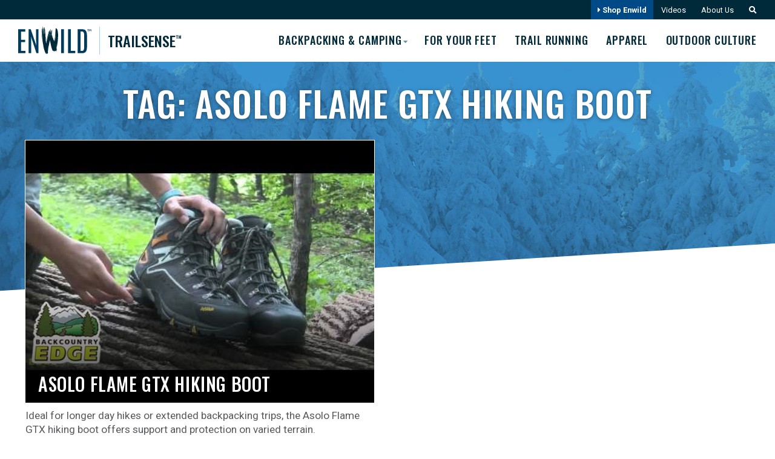

--- FILE ---
content_type: text/html; charset=UTF-8
request_url: https://trailsense.enwild.com/tag/asolo-flame-gtx-hiking-boot/
body_size: 17416
content:
<!DOCTYPE html>
<html lang="en-US" id="html">
<head>
	<meta charset="UTF-8">
<script type="text/javascript">
/* <![CDATA[ */
var gform;gform||(document.addEventListener("gform_main_scripts_loaded",function(){gform.scriptsLoaded=!0}),document.addEventListener("gform/theme/scripts_loaded",function(){gform.themeScriptsLoaded=!0}),window.addEventListener("DOMContentLoaded",function(){gform.domLoaded=!0}),gform={domLoaded:!1,scriptsLoaded:!1,themeScriptsLoaded:!1,isFormEditor:()=>"function"==typeof InitializeEditor,callIfLoaded:function(o){return!(!gform.domLoaded||!gform.scriptsLoaded||!gform.themeScriptsLoaded&&!gform.isFormEditor()||(gform.isFormEditor()&&console.warn("The use of gform.initializeOnLoaded() is deprecated in the form editor context and will be removed in Gravity Forms 3.1."),o(),0))},initializeOnLoaded:function(o){gform.callIfLoaded(o)||(document.addEventListener("gform_main_scripts_loaded",()=>{gform.scriptsLoaded=!0,gform.callIfLoaded(o)}),document.addEventListener("gform/theme/scripts_loaded",()=>{gform.themeScriptsLoaded=!0,gform.callIfLoaded(o)}),window.addEventListener("DOMContentLoaded",()=>{gform.domLoaded=!0,gform.callIfLoaded(o)}))},hooks:{action:{},filter:{}},addAction:function(o,r,e,t){gform.addHook("action",o,r,e,t)},addFilter:function(o,r,e,t){gform.addHook("filter",o,r,e,t)},doAction:function(o){gform.doHook("action",o,arguments)},applyFilters:function(o){return gform.doHook("filter",o,arguments)},removeAction:function(o,r){gform.removeHook("action",o,r)},removeFilter:function(o,r,e){gform.removeHook("filter",o,r,e)},addHook:function(o,r,e,t,n){null==gform.hooks[o][r]&&(gform.hooks[o][r]=[]);var d=gform.hooks[o][r];null==n&&(n=r+"_"+d.length),gform.hooks[o][r].push({tag:n,callable:e,priority:t=null==t?10:t})},doHook:function(r,o,e){var t;if(e=Array.prototype.slice.call(e,1),null!=gform.hooks[r][o]&&((o=gform.hooks[r][o]).sort(function(o,r){return o.priority-r.priority}),o.forEach(function(o){"function"!=typeof(t=o.callable)&&(t=window[t]),"action"==r?t.apply(null,e):e[0]=t.apply(null,e)})),"filter"==r)return e[0]},removeHook:function(o,r,t,n){var e;null!=gform.hooks[o][r]&&(e=(e=gform.hooks[o][r]).filter(function(o,r,e){return!!(null!=n&&n!=o.tag||null!=t&&t!=o.priority)}),gform.hooks[o][r]=e)}});
/* ]]> */
</script>

	<meta http-equiv="X-UA-Compatible" content="IE=edge,chrome=1">
	<meta name="viewport" content="width=device-width, initial-scale=1">
	<link rel="profile" href="https://gmpg.org/xfn/11">

		
	<link rel="preconnect" href="https://fonts.googleapis.com">
	<link rel="preconnect" href="https://fonts.gstatic.com" crossorigin>
	<link href="https://fonts.googleapis.com/css2?family=Oswald:wght@400;500&family=Roboto:ital,wght@0,300;0,400;0,700;1,300;1,400;1,700&display=swap" rel="stylesheet">
	
	<script async src="https://www.googletagmanager.com/gtag/js?id=UA-2243286-5"></script>
	<script>
	  window.dataLayer = window.dataLayer || [];
	  function gtag(){dataLayer.push(arguments);}
	  gtag('js', new Date());
	  gtag('config', 'UA-2243286-5');
	</script>
	
	


	<meta name='robots' content='index, follow, max-image-preview:large, max-snippet:-1, max-video-preview:-1' />

            <script data-no-defer="1" data-ezscrex="false" data-cfasync="false" data-pagespeed-no-defer data-cookieconsent="ignore">
                var ctPublicFunctions = {"_ajax_nonce":"1a4ed370f4","_rest_nonce":"284176b757","_ajax_url":"\/wp-admin\/admin-ajax.php","_rest_url":"https:\/\/trailsense.enwild.com\/wp-json\/","data__cookies_type":"alternative","data__ajax_type":"rest","data__bot_detector_enabled":"1","data__frontend_data_log_enabled":1,"cookiePrefix":"","wprocket_detected":false,"host_url":"trailsense.enwild.com","text__ee_click_to_select":"Click to select the whole data","text__ee_original_email":"The complete one is","text__ee_got_it":"Got it","text__ee_blocked":"Blocked","text__ee_cannot_connect":"Cannot connect","text__ee_cannot_decode":"Can not decode email. Unknown reason","text__ee_email_decoder":"CleanTalk email decoder","text__ee_wait_for_decoding":"The magic is on the way!","text__ee_decoding_process":"Please wait a few seconds while we decode the contact data."}
            </script>
        
            <script data-no-defer="1" data-ezscrex="false" data-cfasync="false" data-pagespeed-no-defer data-cookieconsent="ignore">
                var ctPublic = {"_ajax_nonce":"1a4ed370f4","settings__forms__check_internal":"0","settings__forms__check_external":"0","settings__forms__force_protection":"0","settings__forms__search_test":"0","settings__forms__wc_add_to_cart":"0","settings__data__bot_detector_enabled":"1","settings__sfw__anti_crawler":0,"blog_home":"https:\/\/trailsense.enwild.com\/","pixel__setting":"3","pixel__enabled":false,"pixel__url":null,"data__email_check_before_post":"1","data__email_check_exist_post":"0","data__cookies_type":"alternative","data__key_is_ok":true,"data__visible_fields_required":true,"wl_brandname":"Anti-Spam by CleanTalk","wl_brandname_short":"CleanTalk","ct_checkjs_key":429811944,"emailEncoderPassKey":"faa44fc774305a8ced682f35ba936384","bot_detector_forms_excluded":"W10=","advancedCacheExists":false,"varnishCacheExists":false,"wc_ajax_add_to_cart":false}
            </script>
        
	<!-- This site is optimized with the Yoast SEO plugin v26.7 - https://yoast.com/wordpress/plugins/seo/ -->
	<title>asolo flame GTX hiking boot Archives &#8211; Enwild TrailSense</title>
	<link rel="canonical" href="https://trailsense.enwild.com/tag/asolo-flame-gtx-hiking-boot/" />
	<meta property="og:locale" content="en_US" />
	<meta property="og:type" content="article" />
	<meta property="og:title" content="asolo flame GTX hiking boot Archives &#8211; Enwild TrailSense" />
	<meta property="og:url" content="https://trailsense.enwild.com/tag/asolo-flame-gtx-hiking-boot/" />
	<meta property="og:site_name" content="Enwild TrailSense" />
	<meta name="twitter:card" content="summary_large_image" />
	<script type="application/ld+json" class="yoast-schema-graph">{"@context":"https://schema.org","@graph":[{"@type":"CollectionPage","@id":"https://trailsense.enwild.com/tag/asolo-flame-gtx-hiking-boot/","url":"https://trailsense.enwild.com/tag/asolo-flame-gtx-hiking-boot/","name":"asolo flame GTX hiking boot Archives &#8211; Enwild TrailSense","isPartOf":{"@id":"https://trailsense.enwild.com/#website"},"primaryImageOfPage":{"@id":"https://trailsense.enwild.com/tag/asolo-flame-gtx-hiking-boot/#primaryimage"},"image":{"@id":"https://trailsense.enwild.com/tag/asolo-flame-gtx-hiking-boot/#primaryimage"},"thumbnailUrl":"https://trailsense.enwild.com/wp-content/uploads/2013/07/hqdefault-14.jpg","breadcrumb":{"@id":"https://trailsense.enwild.com/tag/asolo-flame-gtx-hiking-boot/#breadcrumb"},"inLanguage":"en-US"},{"@type":"ImageObject","inLanguage":"en-US","@id":"https://trailsense.enwild.com/tag/asolo-flame-gtx-hiking-boot/#primaryimage","url":"https://trailsense.enwild.com/wp-content/uploads/2013/07/hqdefault-14.jpg","contentUrl":"https://trailsense.enwild.com/wp-content/uploads/2013/07/hqdefault-14.jpg","width":480,"height":360},{"@type":"BreadcrumbList","@id":"https://trailsense.enwild.com/tag/asolo-flame-gtx-hiking-boot/#breadcrumb","itemListElement":[{"@type":"ListItem","position":1,"name":"Enwild","item":"https://trailsense.enwild.com/"},{"@type":"ListItem","position":2,"name":"asolo flame GTX hiking boot"}]},{"@type":"WebSite","@id":"https://trailsense.enwild.com/#website","url":"https://trailsense.enwild.com/","name":"Enwild TrailSense","description":"","publisher":{"@id":"https://trailsense.enwild.com/#organization"},"potentialAction":[{"@type":"SearchAction","target":{"@type":"EntryPoint","urlTemplate":"https://trailsense.enwild.com/?s={search_term_string}"},"query-input":{"@type":"PropertyValueSpecification","valueRequired":true,"valueName":"search_term_string"}}],"inLanguage":"en-US"},{"@type":"Organization","@id":"https://trailsense.enwild.com/#organization","name":"Enwild","url":"https://trailsense.enwild.com/","logo":{"@type":"ImageObject","inLanguage":"en-US","@id":"https://trailsense.enwild.com/#/schema/logo/image/","url":"https://trailsense.enwild.com/wp-content/uploads/2019/04/logo2.png","contentUrl":"https://trailsense.enwild.com/wp-content/uploads/2019/04/logo2.png","width":222,"height":206,"caption":"Enwild"},"image":{"@id":"https://trailsense.enwild.com/#/schema/logo/image/"}}]}</script>
	<!-- / Yoast SEO plugin. -->


<link rel='dns-prefetch' href='//fd.cleantalk.org' />
<link rel='dns-prefetch' href='//cdnjs.cloudflare.com' />
<link rel='dns-prefetch' href='//cdn.jsdelivr.net' />
<link rel='dns-prefetch' href='//www.google.com' />
<link rel="alternate" type="application/rss+xml" title="Enwild TrailSense &raquo; Feed" href="https://trailsense.enwild.com/feed/" />
<link rel="alternate" type="application/rss+xml" title="Enwild TrailSense &raquo; Comments Feed" href="https://trailsense.enwild.com/comments/feed/" />
<link rel="alternate" type="application/rss+xml" title="Enwild TrailSense &raquo; asolo flame GTX hiking boot Tag Feed" href="https://trailsense.enwild.com/tag/asolo-flame-gtx-hiking-boot/feed/" />
<style id='wp-img-auto-sizes-contain-inline-css' type='text/css'>
img:is([sizes=auto i],[sizes^="auto," i]){contain-intrinsic-size:3000px 1500px}
/*# sourceURL=wp-img-auto-sizes-contain-inline-css */
</style>
<link rel='stylesheet' id='sbi_styles-css' href='https://trailsense.enwild.com/wp-content/plugins/instagram-feed/css/sbi-styles.min.css?ver=6.10.0' type='text/css' media='all' />
<style id='wp-emoji-styles-inline-css' type='text/css'>

	img.wp-smiley, img.emoji {
		display: inline !important;
		border: none !important;
		box-shadow: none !important;
		height: 1em !important;
		width: 1em !important;
		margin: 0 0.07em !important;
		vertical-align: -0.1em !important;
		background: none !important;
		padding: 0 !important;
	}
/*# sourceURL=wp-emoji-styles-inline-css */
</style>
<style id='wp-block-library-inline-css' type='text/css'>
:root{--wp-block-synced-color:#7a00df;--wp-block-synced-color--rgb:122,0,223;--wp-bound-block-color:var(--wp-block-synced-color);--wp-editor-canvas-background:#ddd;--wp-admin-theme-color:#007cba;--wp-admin-theme-color--rgb:0,124,186;--wp-admin-theme-color-darker-10:#006ba1;--wp-admin-theme-color-darker-10--rgb:0,107,160.5;--wp-admin-theme-color-darker-20:#005a87;--wp-admin-theme-color-darker-20--rgb:0,90,135;--wp-admin-border-width-focus:2px}@media (min-resolution:192dpi){:root{--wp-admin-border-width-focus:1.5px}}.wp-element-button{cursor:pointer}:root .has-very-light-gray-background-color{background-color:#eee}:root .has-very-dark-gray-background-color{background-color:#313131}:root .has-very-light-gray-color{color:#eee}:root .has-very-dark-gray-color{color:#313131}:root .has-vivid-green-cyan-to-vivid-cyan-blue-gradient-background{background:linear-gradient(135deg,#00d084,#0693e3)}:root .has-purple-crush-gradient-background{background:linear-gradient(135deg,#34e2e4,#4721fb 50%,#ab1dfe)}:root .has-hazy-dawn-gradient-background{background:linear-gradient(135deg,#faaca8,#dad0ec)}:root .has-subdued-olive-gradient-background{background:linear-gradient(135deg,#fafae1,#67a671)}:root .has-atomic-cream-gradient-background{background:linear-gradient(135deg,#fdd79a,#004a59)}:root .has-nightshade-gradient-background{background:linear-gradient(135deg,#330968,#31cdcf)}:root .has-midnight-gradient-background{background:linear-gradient(135deg,#020381,#2874fc)}:root{--wp--preset--font-size--normal:16px;--wp--preset--font-size--huge:42px}.has-regular-font-size{font-size:1em}.has-larger-font-size{font-size:2.625em}.has-normal-font-size{font-size:var(--wp--preset--font-size--normal)}.has-huge-font-size{font-size:var(--wp--preset--font-size--huge)}.has-text-align-center{text-align:center}.has-text-align-left{text-align:left}.has-text-align-right{text-align:right}.has-fit-text{white-space:nowrap!important}#end-resizable-editor-section{display:none}.aligncenter{clear:both}.items-justified-left{justify-content:flex-start}.items-justified-center{justify-content:center}.items-justified-right{justify-content:flex-end}.items-justified-space-between{justify-content:space-between}.screen-reader-text{border:0;clip-path:inset(50%);height:1px;margin:-1px;overflow:hidden;padding:0;position:absolute;width:1px;word-wrap:normal!important}.screen-reader-text:focus{background-color:#ddd;clip-path:none;color:#444;display:block;font-size:1em;height:auto;left:5px;line-height:normal;padding:15px 23px 14px;text-decoration:none;top:5px;width:auto;z-index:100000}html :where(.has-border-color){border-style:solid}html :where([style*=border-top-color]){border-top-style:solid}html :where([style*=border-right-color]){border-right-style:solid}html :where([style*=border-bottom-color]){border-bottom-style:solid}html :where([style*=border-left-color]){border-left-style:solid}html :where([style*=border-width]){border-style:solid}html :where([style*=border-top-width]){border-top-style:solid}html :where([style*=border-right-width]){border-right-style:solid}html :where([style*=border-bottom-width]){border-bottom-style:solid}html :where([style*=border-left-width]){border-left-style:solid}html :where(img[class*=wp-image-]){height:auto;max-width:100%}:where(figure){margin:0 0 1em}html :where(.is-position-sticky){--wp-admin--admin-bar--position-offset:var(--wp-admin--admin-bar--height,0px)}@media screen and (max-width:600px){html :where(.is-position-sticky){--wp-admin--admin-bar--position-offset:0px}}

/*# sourceURL=wp-block-library-inline-css */
</style><style id='global-styles-inline-css' type='text/css'>
:root{--wp--preset--aspect-ratio--square: 1;--wp--preset--aspect-ratio--4-3: 4/3;--wp--preset--aspect-ratio--3-4: 3/4;--wp--preset--aspect-ratio--3-2: 3/2;--wp--preset--aspect-ratio--2-3: 2/3;--wp--preset--aspect-ratio--16-9: 16/9;--wp--preset--aspect-ratio--9-16: 9/16;--wp--preset--color--black: #575a5d;--wp--preset--color--cyan-bluish-gray: #abb8c3;--wp--preset--color--white: #ffffff;--wp--preset--color--pale-pink: #f78da7;--wp--preset--color--vivid-red: #cf2e2e;--wp--preset--color--luminous-vivid-orange: #ff6900;--wp--preset--color--luminous-vivid-amber: #fcb900;--wp--preset--color--light-green-cyan: #7bdcb5;--wp--preset--color--vivid-green-cyan: #00d084;--wp--preset--color--pale-cyan-blue: #8ed1fc;--wp--preset--color--vivid-cyan-blue: #0693e3;--wp--preset--color--vivid-purple: #9b51e0;--wp--preset--color--dark-blue: #003a5d;--wp--preset--color--blue: #005cb9;--wp--preset--color--light-blue: #a6cde6;--wp--preset--color--very-light-blue: #e6eef8;--wp--preset--color--dark-orange: #d2451e;--wp--preset--color--orange: #f25d3c;--wp--preset--color--red: #c3071d;--wp--preset--color--light-gray: #e9eef0;--wp--preset--gradient--vivid-cyan-blue-to-vivid-purple: linear-gradient(135deg,rgb(6,147,227) 0%,rgb(155,81,224) 100%);--wp--preset--gradient--light-green-cyan-to-vivid-green-cyan: linear-gradient(135deg,rgb(122,220,180) 0%,rgb(0,208,130) 100%);--wp--preset--gradient--luminous-vivid-amber-to-luminous-vivid-orange: linear-gradient(135deg,rgb(252,185,0) 0%,rgb(255,105,0) 100%);--wp--preset--gradient--luminous-vivid-orange-to-vivid-red: linear-gradient(135deg,rgb(255,105,0) 0%,rgb(207,46,46) 100%);--wp--preset--gradient--very-light-gray-to-cyan-bluish-gray: linear-gradient(135deg,rgb(238,238,238) 0%,rgb(169,184,195) 100%);--wp--preset--gradient--cool-to-warm-spectrum: linear-gradient(135deg,rgb(74,234,220) 0%,rgb(151,120,209) 20%,rgb(207,42,186) 40%,rgb(238,44,130) 60%,rgb(251,105,98) 80%,rgb(254,248,76) 100%);--wp--preset--gradient--blush-light-purple: linear-gradient(135deg,rgb(255,206,236) 0%,rgb(152,150,240) 100%);--wp--preset--gradient--blush-bordeaux: linear-gradient(135deg,rgb(254,205,165) 0%,rgb(254,45,45) 50%,rgb(107,0,62) 100%);--wp--preset--gradient--luminous-dusk: linear-gradient(135deg,rgb(255,203,112) 0%,rgb(199,81,192) 50%,rgb(65,88,208) 100%);--wp--preset--gradient--pale-ocean: linear-gradient(135deg,rgb(255,245,203) 0%,rgb(182,227,212) 50%,rgb(51,167,181) 100%);--wp--preset--gradient--electric-grass: linear-gradient(135deg,rgb(202,248,128) 0%,rgb(113,206,126) 100%);--wp--preset--gradient--midnight: linear-gradient(135deg,rgb(2,3,129) 0%,rgb(40,116,252) 100%);--wp--preset--font-size--small: 15px;--wp--preset--font-size--medium: 20px;--wp--preset--font-size--large: 20px;--wp--preset--font-size--x-large: 42px;--wp--preset--font-size--xsmall: 13px;--wp--preset--font-size--regular: 18px;--wp--preset--font-size--xlarge: 23px;--wp--preset--spacing--20: 0.44rem;--wp--preset--spacing--30: 0.67rem;--wp--preset--spacing--40: 1rem;--wp--preset--spacing--50: 1.5rem;--wp--preset--spacing--60: 2.25rem;--wp--preset--spacing--70: 3.38rem;--wp--preset--spacing--80: 5.06rem;--wp--preset--shadow--natural: 6px 6px 9px rgba(0, 0, 0, 0.2);--wp--preset--shadow--deep: 12px 12px 50px rgba(0, 0, 0, 0.4);--wp--preset--shadow--sharp: 6px 6px 0px rgba(0, 0, 0, 0.2);--wp--preset--shadow--outlined: 6px 6px 0px -3px rgb(255, 255, 255), 6px 6px rgb(0, 0, 0);--wp--preset--shadow--crisp: 6px 6px 0px rgb(0, 0, 0);}:where(.is-layout-flex){gap: 0.5em;}:where(.is-layout-grid){gap: 0.5em;}body .is-layout-flex{display: flex;}.is-layout-flex{flex-wrap: wrap;align-items: center;}.is-layout-flex > :is(*, div){margin: 0;}body .is-layout-grid{display: grid;}.is-layout-grid > :is(*, div){margin: 0;}:where(.wp-block-columns.is-layout-flex){gap: 2em;}:where(.wp-block-columns.is-layout-grid){gap: 2em;}:where(.wp-block-post-template.is-layout-flex){gap: 1.25em;}:where(.wp-block-post-template.is-layout-grid){gap: 1.25em;}.has-black-color{color: var(--wp--preset--color--black) !important;}.has-cyan-bluish-gray-color{color: var(--wp--preset--color--cyan-bluish-gray) !important;}.has-white-color{color: var(--wp--preset--color--white) !important;}.has-pale-pink-color{color: var(--wp--preset--color--pale-pink) !important;}.has-vivid-red-color{color: var(--wp--preset--color--vivid-red) !important;}.has-luminous-vivid-orange-color{color: var(--wp--preset--color--luminous-vivid-orange) !important;}.has-luminous-vivid-amber-color{color: var(--wp--preset--color--luminous-vivid-amber) !important;}.has-light-green-cyan-color{color: var(--wp--preset--color--light-green-cyan) !important;}.has-vivid-green-cyan-color{color: var(--wp--preset--color--vivid-green-cyan) !important;}.has-pale-cyan-blue-color{color: var(--wp--preset--color--pale-cyan-blue) !important;}.has-vivid-cyan-blue-color{color: var(--wp--preset--color--vivid-cyan-blue) !important;}.has-vivid-purple-color{color: var(--wp--preset--color--vivid-purple) !important;}.has-black-background-color{background-color: var(--wp--preset--color--black) !important;}.has-cyan-bluish-gray-background-color{background-color: var(--wp--preset--color--cyan-bluish-gray) !important;}.has-white-background-color{background-color: var(--wp--preset--color--white) !important;}.has-pale-pink-background-color{background-color: var(--wp--preset--color--pale-pink) !important;}.has-vivid-red-background-color{background-color: var(--wp--preset--color--vivid-red) !important;}.has-luminous-vivid-orange-background-color{background-color: var(--wp--preset--color--luminous-vivid-orange) !important;}.has-luminous-vivid-amber-background-color{background-color: var(--wp--preset--color--luminous-vivid-amber) !important;}.has-light-green-cyan-background-color{background-color: var(--wp--preset--color--light-green-cyan) !important;}.has-vivid-green-cyan-background-color{background-color: var(--wp--preset--color--vivid-green-cyan) !important;}.has-pale-cyan-blue-background-color{background-color: var(--wp--preset--color--pale-cyan-blue) !important;}.has-vivid-cyan-blue-background-color{background-color: var(--wp--preset--color--vivid-cyan-blue) !important;}.has-vivid-purple-background-color{background-color: var(--wp--preset--color--vivid-purple) !important;}.has-black-border-color{border-color: var(--wp--preset--color--black) !important;}.has-cyan-bluish-gray-border-color{border-color: var(--wp--preset--color--cyan-bluish-gray) !important;}.has-white-border-color{border-color: var(--wp--preset--color--white) !important;}.has-pale-pink-border-color{border-color: var(--wp--preset--color--pale-pink) !important;}.has-vivid-red-border-color{border-color: var(--wp--preset--color--vivid-red) !important;}.has-luminous-vivid-orange-border-color{border-color: var(--wp--preset--color--luminous-vivid-orange) !important;}.has-luminous-vivid-amber-border-color{border-color: var(--wp--preset--color--luminous-vivid-amber) !important;}.has-light-green-cyan-border-color{border-color: var(--wp--preset--color--light-green-cyan) !important;}.has-vivid-green-cyan-border-color{border-color: var(--wp--preset--color--vivid-green-cyan) !important;}.has-pale-cyan-blue-border-color{border-color: var(--wp--preset--color--pale-cyan-blue) !important;}.has-vivid-cyan-blue-border-color{border-color: var(--wp--preset--color--vivid-cyan-blue) !important;}.has-vivid-purple-border-color{border-color: var(--wp--preset--color--vivid-purple) !important;}.has-vivid-cyan-blue-to-vivid-purple-gradient-background{background: var(--wp--preset--gradient--vivid-cyan-blue-to-vivid-purple) !important;}.has-light-green-cyan-to-vivid-green-cyan-gradient-background{background: var(--wp--preset--gradient--light-green-cyan-to-vivid-green-cyan) !important;}.has-luminous-vivid-amber-to-luminous-vivid-orange-gradient-background{background: var(--wp--preset--gradient--luminous-vivid-amber-to-luminous-vivid-orange) !important;}.has-luminous-vivid-orange-to-vivid-red-gradient-background{background: var(--wp--preset--gradient--luminous-vivid-orange-to-vivid-red) !important;}.has-very-light-gray-to-cyan-bluish-gray-gradient-background{background: var(--wp--preset--gradient--very-light-gray-to-cyan-bluish-gray) !important;}.has-cool-to-warm-spectrum-gradient-background{background: var(--wp--preset--gradient--cool-to-warm-spectrum) !important;}.has-blush-light-purple-gradient-background{background: var(--wp--preset--gradient--blush-light-purple) !important;}.has-blush-bordeaux-gradient-background{background: var(--wp--preset--gradient--blush-bordeaux) !important;}.has-luminous-dusk-gradient-background{background: var(--wp--preset--gradient--luminous-dusk) !important;}.has-pale-ocean-gradient-background{background: var(--wp--preset--gradient--pale-ocean) !important;}.has-electric-grass-gradient-background{background: var(--wp--preset--gradient--electric-grass) !important;}.has-midnight-gradient-background{background: var(--wp--preset--gradient--midnight) !important;}.has-small-font-size{font-size: var(--wp--preset--font-size--small) !important;}.has-medium-font-size{font-size: var(--wp--preset--font-size--medium) !important;}.has-large-font-size{font-size: var(--wp--preset--font-size--large) !important;}.has-x-large-font-size{font-size: var(--wp--preset--font-size--x-large) !important;}
/*# sourceURL=global-styles-inline-css */
</style>

<style id='classic-theme-styles-inline-css' type='text/css'>
/*! This file is auto-generated */
.wp-block-button__link{color:#fff;background-color:#32373c;border-radius:9999px;box-shadow:none;text-decoration:none;padding:calc(.667em + 2px) calc(1.333em + 2px);font-size:1.125em}.wp-block-file__button{background:#32373c;color:#fff;text-decoration:none}
/*# sourceURL=/wp-includes/css/classic-themes.min.css */
</style>
<link rel='stylesheet' id='wp-components-css' href='https://trailsense.enwild.com/wp-includes/css/dist/components/style.min.css?ver=6.9' type='text/css' media='all' />
<link rel='stylesheet' id='wp-preferences-css' href='https://trailsense.enwild.com/wp-includes/css/dist/preferences/style.min.css?ver=6.9' type='text/css' media='all' />
<link rel='stylesheet' id='wp-block-editor-css' href='https://trailsense.enwild.com/wp-includes/css/dist/block-editor/style.min.css?ver=6.9' type='text/css' media='all' />
<link rel='stylesheet' id='popup-maker-block-library-style-css' href='https://trailsense.enwild.com/wp-content/plugins/popup-maker/dist/packages/block-library-style.css?ver=dbea705cfafe089d65f1' type='text/css' media='all' />
<link rel='stylesheet' id='cleantalk-public-css-css' href='https://trailsense.enwild.com/wp-content/plugins/cleantalk-spam-protect/css/cleantalk-public.min.css?ver=6.70.1_1766580117' type='text/css' media='all' />
<link rel='stylesheet' id='cleantalk-email-decoder-css-css' href='https://trailsense.enwild.com/wp-content/plugins/cleantalk-spam-protect/css/cleantalk-email-decoder.min.css?ver=6.70.1_1766580117' type='text/css' media='all' />
<link rel='stylesheet' id='search-filter-plugin-styles-css' href='https://trailsense.enwild.com/wp-content/plugins/search-filter-pro/public/assets/css/search-filter.min.css?ver=2.5.20' type='text/css' media='all' />
<link rel='stylesheet' id='trailsense-style-css' href='https://trailsense.enwild.com/wp-content/themes/enwild-trailsense_theme/style.css?ver=2025-7-3a' type='text/css' media='all' />
<link rel='stylesheet' id='fancybox-css-css' href='https://cdnjs.cloudflare.com/ajax/libs/fancybox/3.3.5/jquery.fancybox.min.css?ver=6.9' type='text/css' media='all' />
<link rel='stylesheet' id='gforms_reset_css-css' href='https://trailsense.enwild.com/wp-content/plugins/gravityforms/legacy/css/formreset.min.css?ver=2.9.25' type='text/css' media='all' />
<link rel='stylesheet' id='gforms_formsmain_css-css' href='https://trailsense.enwild.com/wp-content/plugins/gravityforms/legacy/css/formsmain.min.css?ver=2.9.25' type='text/css' media='all' />
<link rel='stylesheet' id='gforms_ready_class_css-css' href='https://trailsense.enwild.com/wp-content/plugins/gravityforms/legacy/css/readyclass.min.css?ver=2.9.25' type='text/css' media='all' />
<link rel='stylesheet' id='gforms_browsers_css-css' href='https://trailsense.enwild.com/wp-content/plugins/gravityforms/legacy/css/browsers.min.css?ver=2.9.25' type='text/css' media='all' />
<link rel='stylesheet' id='popup-maker-site-css' href='//trailsense.enwild.com/wp-content/uploads/pum/pum-site-styles.css?generated=1755690555&#038;ver=1.21.5' type='text/css' media='all' />
<script type="text/javascript" src="https://trailsense.enwild.com/wp-content/plugins/cleantalk-spam-protect/js/apbct-public-bundle.min.js?ver=6.70.1_1766580117" id="apbct-public-bundle.min-js-js"></script>
<script type="text/javascript" src="https://fd.cleantalk.org/ct-bot-detector-wrapper.js?ver=6.70.1" id="ct_bot_detector-js" defer="defer" data-wp-strategy="defer"></script>
<script type="text/javascript" src="https://trailsense.enwild.com/wp-includes/js/jquery/jquery.min.js?ver=3.7.1" id="jquery-core-js"></script>
<script type="text/javascript" src="https://trailsense.enwild.com/wp-includes/js/jquery/jquery-migrate.min.js?ver=3.4.1" id="jquery-migrate-js"></script>
<script type="text/javascript" id="search-filter-plugin-build-js-extra">
/* <![CDATA[ */
var SF_LDATA = {"ajax_url":"https://trailsense.enwild.com/wp-admin/admin-ajax.php","home_url":"https://trailsense.enwild.com/","extensions":[]};
//# sourceURL=search-filter-plugin-build-js-extra
/* ]]> */
</script>
<script type="text/javascript" src="https://trailsense.enwild.com/wp-content/plugins/search-filter-pro/public/assets/js/search-filter-build.min.js?ver=2.5.20" id="search-filter-plugin-build-js"></script>
<script type="text/javascript" src="https://trailsense.enwild.com/wp-content/plugins/search-filter-pro/public/assets/js/chosen.jquery.min.js?ver=2.5.20" id="search-filter-plugin-chosen-js"></script>
<script type="text/javascript" src="https://trailsense.enwild.com/wp-content/themes/enwild-trailsense_theme/_/js/scrollreveal.min.js?ver=6.9" id="scroll-reveal-js"></script>
<script type="text/javascript" src="https://cdn.jsdelivr.net/npm/slick-carousel@1.8.1/slick/slick.min.js?ver=6.9" id="slickslider-script-js"></script>
<script type="text/javascript" src="https://trailsense.enwild.com/wp-content/themes/enwild-trailsense_theme/_/js/functions-min.js?ver=2025-7" id="theme-functions-js"></script>
<script type="text/javascript" id="my_loadmore-js-extra">
/* <![CDATA[ */
var misha_loadmore_params = {"ajaxurl":"https://trailsense.enwild.com/wp-admin/admin-ajax.php","posts":"{\"tag\":\"asolo-flame-gtx-hiking-boot\",\"error\":\"\",\"m\":\"\",\"p\":0,\"post_parent\":\"\",\"subpost\":\"\",\"subpost_id\":\"\",\"attachment\":\"\",\"attachment_id\":0,\"name\":\"\",\"pagename\":\"\",\"page_id\":0,\"second\":\"\",\"minute\":\"\",\"hour\":\"\",\"day\":0,\"monthnum\":0,\"year\":0,\"w\":0,\"category_name\":\"\",\"cat\":\"\",\"tag_id\":3864,\"author\":\"\",\"author_name\":\"\",\"feed\":\"\",\"tb\":\"\",\"paged\":0,\"meta_key\":\"\",\"meta_value\":\"\",\"preview\":\"\",\"s\":\"\",\"sentence\":\"\",\"title\":\"\",\"fields\":\"all\",\"menu_order\":\"\",\"embed\":\"\",\"category__in\":[],\"category__not_in\":[6598,6600,6601,6602,6604,6605,6606,6608,6609,6610,6611,6612,6613,6614,6615,6616,6617,6618,6619,6620,6621,6622,6623,6624,6625,6626],\"category__and\":[],\"post__in\":[],\"post__not_in\":[],\"post_name__in\":[],\"tag__in\":[],\"tag__not_in\":[],\"tag__and\":[],\"tag_slug__in\":[\"asolo-flame-gtx-hiking-boot\"],\"tag_slug__and\":[],\"post_parent__in\":[],\"post_parent__not_in\":[],\"author__in\":[],\"author__not_in\":[],\"search_columns\":[],\"ignore_sticky_posts\":false,\"suppress_filters\":false,\"cache_results\":true,\"update_post_term_cache\":true,\"update_menu_item_cache\":false,\"lazy_load_term_meta\":true,\"update_post_meta_cache\":true,\"post_type\":\"\",\"posts_per_page\":33,\"nopaging\":false,\"comments_per_page\":\"50\",\"no_found_rows\":false,\"order\":\"DESC\"}","current_page":"1","max_page":"1"};
//# sourceURL=my_loadmore-js-extra
/* ]]> */
</script>
<script type="text/javascript" src="https://trailsense.enwild.com/wp-content/themes/enwild-trailsense_theme/_/js/loadmore-min.js?ver=6.9" id="my_loadmore-js"></script>
<script type="text/javascript" defer='defer' src="https://trailsense.enwild.com/wp-content/plugins/gravityforms/js/jquery.json.min.js?ver=2.9.25" id="gform_json-js"></script>
<script type="text/javascript" id="gform_gravityforms-js-extra">
/* <![CDATA[ */
var gf_global = {"gf_currency_config":{"name":"U.S. Dollar","symbol_left":"$","symbol_right":"","symbol_padding":"","thousand_separator":",","decimal_separator":".","decimals":2,"code":"USD"},"base_url":"https://trailsense.enwild.com/wp-content/plugins/gravityforms","number_formats":[],"spinnerUrl":"https://trailsense.enwild.com/wp-content/plugins/gravityforms/images/spinner.svg","version_hash":"c73b46b642acaaad0d9c629573e940f7","strings":{"newRowAdded":"New row added.","rowRemoved":"Row removed","formSaved":"The form has been saved.  The content contains the link to return and complete the form."}};
var gf_global = {"gf_currency_config":{"name":"U.S. Dollar","symbol_left":"$","symbol_right":"","symbol_padding":"","thousand_separator":",","decimal_separator":".","decimals":2,"code":"USD"},"base_url":"https://trailsense.enwild.com/wp-content/plugins/gravityforms","number_formats":[],"spinnerUrl":"https://trailsense.enwild.com/wp-content/plugins/gravityforms/images/spinner.svg","version_hash":"c73b46b642acaaad0d9c629573e940f7","strings":{"newRowAdded":"New row added.","rowRemoved":"Row removed","formSaved":"The form has been saved.  The content contains the link to return and complete the form."}};
var gform_i18n = {"datepicker":{"days":{"monday":"Mo","tuesday":"Tu","wednesday":"We","thursday":"Th","friday":"Fr","saturday":"Sa","sunday":"Su"},"months":{"january":"January","february":"February","march":"March","april":"April","may":"May","june":"June","july":"July","august":"August","september":"September","october":"October","november":"November","december":"December"},"firstDay":0,"iconText":"Select date"}};
var gf_legacy_multi = {"7":"1"};
var gform_gravityforms = {"strings":{"invalid_file_extension":"This type of file is not allowed. Must be one of the following:","delete_file":"Delete this file","in_progress":"in progress","file_exceeds_limit":"File exceeds size limit","illegal_extension":"This type of file is not allowed.","max_reached":"Maximum number of files reached","unknown_error":"There was a problem while saving the file on the server","currently_uploading":"Please wait for the uploading to complete","cancel":"Cancel","cancel_upload":"Cancel this upload","cancelled":"Cancelled","error":"Error","message":"Message"},"vars":{"images_url":"https://trailsense.enwild.com/wp-content/plugins/gravityforms/images"}};
//# sourceURL=gform_gravityforms-js-extra
/* ]]> */
</script>
<script type="text/javascript" defer='defer' src="https://trailsense.enwild.com/wp-content/plugins/gravityforms/js/gravityforms.min.js?ver=2.9.25" id="gform_gravityforms-js"></script>
<script type="text/javascript" defer='defer' src="https://www.google.com/recaptcha/api.js?hl=en&amp;ver=6.9#038;render=explicit" id="gform_recaptcha-js"></script>
<script type="text/javascript" defer='defer' src="https://trailsense.enwild.com/wp-content/plugins/gravityforms/assets/js/dist/utils.min.js?ver=48a3755090e76a154853db28fc254681" id="gform_gravityforms_utils-js"></script>
<link rel="https://api.w.org/" href="https://trailsense.enwild.com/wp-json/" /><link rel="alternate" title="JSON" type="application/json" href="https://trailsense.enwild.com/wp-json/wp/v2/tags/3864" /><link rel="EditURI" type="application/rsd+xml" title="RSD" href="https://trailsense.enwild.com/xmlrpc.php?rsd" />
<meta name="generator" content="WordPress 6.9" />
<script src="/wp-content/mu-plugins/captaincore-analytics.js" data-site="HZIJZWUI" defer></script>
<style id="uagb-style-conditional-extension">@media (min-width: 1025px){body .uag-hide-desktop.uagb-google-map__wrap,body .uag-hide-desktop{display:none !important}}@media (min-width: 768px) and (max-width: 1024px){body .uag-hide-tab.uagb-google-map__wrap,body .uag-hide-tab{display:none !important}}@media (max-width: 767px){body .uag-hide-mob.uagb-google-map__wrap,body .uag-hide-mob{display:none !important}}</style><link rel="icon" href="https://trailsense.enwild.com/wp-content/uploads/2019/07/cropped-icon-32x32.png" sizes="32x32" />
<link rel="icon" href="https://trailsense.enwild.com/wp-content/uploads/2019/07/cropped-icon-192x192.png" sizes="192x192" />
<link rel="apple-touch-icon" href="https://trailsense.enwild.com/wp-content/uploads/2019/07/cropped-icon-180x180.png" />
<meta name="msapplication-TileImage" content="https://trailsense.enwild.com/wp-content/uploads/2019/07/cropped-icon-270x270.png" />



    			<style type="text/css">
				@media screen and (max-width: 599px) {
				    .billboard {
					  background-image: url('https://trailsense.enwild.com/wp-content/uploads/2019/02/header-bg-snow-trees-800x600.jpg');
				    }
				}
				@media screen and (min-width: 600px) and (max-width: 1000px) {
					.billboard {
					   background-image: url('https://trailsense.enwild.com/wp-content/uploads/2019/02/header-bg-snow-trees-1200x400.jpg');
					}
				}
				@media screen and (min-width: 1001px) {
					.billboard {
					   background-image: url('https://trailsense.enwild.com/wp-content/uploads/2019/02/header-bg-snow-trees-2000x600.jpg');
					}
				}
			</style>
	
</head>

<body class="archive tag tag-asolo-flame-gtx-hiking-boot tag-3864 wp-theme-enwild-trailsense_theme hfeed">
<div id="page" class="site  ">
	<a class="skip-link screen-reader-text" href="#content">Skip to content</a>


	<header id="masthead" class="site-header" role="banner">

		<div class="header-content site-width clearfix">


				
				<div class="site-title">
				
					
					<a href="https://trailsense.enwild.com/" rel="home">
						<div class="site-title-flex">
							<span class="logo-wrap"><img src="https://trailsense.enwild.com/wp-content/themes/enwild-trailsense_theme/_/img/logo-tm.svg" alt="Enwild"/></span>
							
							<div class="site-name"><span class="name">TrailSense<sup>™</sup></span>
															</div>
						</div>
					</a>
			
				
				</div>
				



			<nav id="site-navigation" class="site-nav" role="navigation">

				<div id="menuButton">
					<a href="#" class="menu-toggle" title="Menu" aria-controls="nav-menu"><span class="fa-stack"><i class="fa fa-bars fa-stack-2x" role="presentation"></i><i class="fa fa-times fa-stack-1x" role="presentation"></i></span> <span class="menu-toggle-label">Menu</span></a>
				</div>

				<div id="menus" class="saveSpace">
					
					<ul id="menu-main-menu" class="nav-menu main"><li id="menu-item-73" class="menu-item menu-item-type-taxonomy menu-item-object-category menu-item-has-children menu-item-73"><a href="https://trailsense.enwild.com/category/backpacking-camping/">Backpacking &amp; Camping</a>
<ul class="sub-menu">
	<li id="menu-item-220606" class="menu-item menu-item-type-taxonomy menu-item-object-category menu-item-220606"><a href="https://trailsense.enwild.com/category/backpacking-camping/">View All Backpacking &#038; Camping</a></li>
	<li id="menu-item-2884" class="menu-item menu-item-type-taxonomy menu-item-object-category menu-item-2884"><a href="https://trailsense.enwild.com/category/backpacking-camping/backpacks/">Backpacks &amp; Day Packs</a></li>
	<li id="menu-item-2882" class="menu-item menu-item-type-taxonomy menu-item-object-category menu-item-2882"><a href="https://trailsense.enwild.com/category/backpacking-camping/sleeping-bags-pads/">Sleeping Bags and Pads</a></li>
	<li id="menu-item-2885" class="menu-item menu-item-type-taxonomy menu-item-object-category menu-item-2885"><a href="https://trailsense.enwild.com/category/backpacking-camping/tents/">Tents</a></li>
	<li id="menu-item-2883" class="menu-item menu-item-type-taxonomy menu-item-object-category menu-item-2883"><a href="https://trailsense.enwild.com/category/backpacking-camping/accessories/">Accessories</a></li>
</ul>
</li>
<li id="menu-item-2887" class="menu-item menu-item-type-taxonomy menu-item-object-category menu-item-2887"><a href="https://trailsense.enwild.com/category/for-your-feet/">For Your Feet</a></li>
<li id="menu-item-74" class="menu-item menu-item-type-taxonomy menu-item-object-category menu-item-74"><a href="https://trailsense.enwild.com/category/trail-running/">Trail Running</a></li>
<li id="menu-item-2886" class="menu-item menu-item-type-taxonomy menu-item-object-category menu-item-2886"><a href="https://trailsense.enwild.com/category/apparel/">Apparel</a></li>
<li id="menu-item-2888" class="menu-item menu-item-type-taxonomy menu-item-object-category menu-item-2888"><a href="https://trailsense.enwild.com/category/outdoor-culture/">Outdoor Culture</a></li>
</ul>

					<div class="top-menu-wrap">
						<div class="top-menu-inner">
							<ul id="menu-top-menu" class="nav-menu top"><li id="menu-item-75" class="store menu-item menu-item-type-custom menu-item-object-custom menu-item-75"><a target="_blank" href="https://www.enwild.com"><i class="fas fa-caret-right"></i> Shop Enwild</a></li>
<li id="menu-item-181288" class="menu-item menu-item-type-taxonomy menu-item-object-category menu-item-181288"><a href="https://trailsense.enwild.com/category/videos/">Videos</a></li>
<li id="menu-item-77" class="menu-item menu-item-type-post_type menu-item-object-page menu-item-77"><a href="https://trailsense.enwild.com/about-us/">About Us</a></li>
<li id="menu-item-2877" class="search-toggle desktop-only menu-item menu-item-type-custom menu-item-object-custom menu-item-2877"><a href="#" title="Show search form"><i class="fas fa-search"></i><span class="sr-only">Toggle Search Form</span></a></li>
</ul><div id="search-wrap" class="header-search-wrap hideform">
							<div class="header-search-form">
					            <div class="custom-search-dropdown">
					              <div class="select-wrapper">
						            <label class="screen-reader-text" for="search-option">Search</label>  
					                <select class="blog-store-select" id="search-option" onChange="run()">
					                  <option value="blog">ARTICLES</option>
					                  <option value="store">STORE</option>
					                </select>
					              </div>
					              <div id="search-result-blog" class="search-result-blog"><form role="search" method="get" class="searchform" action="https://trailsense.enwild.com/" >
	<label class="screen-reader-text" for="s">Search our site</label>
	<input type="text" value="" name="s" id="s" class="s" placeholder="Site search" aria-label="Enter your search term"/>
	<input type="submit" class="search-btn" value="&#xf002;" />
	</form></div>
					              <div id="search-result-site" class="search-result-site">
					                <form onSubmit="storeSearch()">
						              <label class="screen-reader-text" for="store-input">Search Our Store</label>  
					                  <input class='store-input' id='store-input' type="text" placeholder="Search Our Store" />
					                  <input class='store-submit' type='submit' value="&#xf002;" onClick="storeSearch()"/>
					                </form>
					              </div>
					            </div>
							</div>
							
														
						</div>
					</div>
				</div><!-- #menus -->

			</nav><!-- #site-navigation -->

		</div>

	</header><!-- #masthead -->


	<div id="content" class="site-content">
			
	<div class="main-content">
		
				
		<div class="billboard" role="img" aria-label="Outdoor scenery"></div>
		
		<div id="primary" class="content-area site-width">
			<main id="main" class="site-main">
								<div class="page-intro">
					<h1 class="page-title">Tag: <span>asolo flame GTX hiking boot</span></h1>				</div>										
			
			
				<div class="post-flex-wrap">
<article id="post-5465" class="post-5465 post type-post status-publish format-standard has-post-thumbnail hentry category-boots-shoes category-videos tag-asolo-backpacking-boot tag-asolo-flame-gor-tex tag-asolo-flame-gore-tex tag-asolo-flame-goretex tag-asolo-flame-gortex tag-asolo-flame-gtx tag-asolo-flame-gtx-backpacking-boot tag-asolo-flame-gtx-boot tag-asolo-flame-gtx-hiking-boot tag-asolo-hiking-boot tag-backpacking-boot tag-flame-gtx tag-flame-gtx-video tag-hiking-boot channel-product-reviews">
	<header class="entry-header ">
		
					<a href="https://www.enwild.com/videos/asolo-flame-gtx-hiking-boot">
		<img width="480" height="360" src="https://trailsense.enwild.com/wp-content/uploads/2013/07/hqdefault-14.jpg" class="post-thumb wp-post-image" alt="" decoding="async" fetchpriority="high" srcset="https://trailsense.enwild.com/wp-content/uploads/2013/07/hqdefault-14.jpg 480w, https://trailsense.enwild.com/wp-content/uploads/2013/07/hqdefault-14-300x225.jpg 300w" sizes="(max-width: 480px) 100vw, 480px" /><h2 class="entry-title">Asolo Flame GTX Hiking Boot</h2>	
		</a>
	</header><!-- .entry-header -->

	<div class="entry-content">
		<p>Ideal for longer day hikes or extended backpacking trips, the Asolo Flame GTX hiking boot offers support and protection on varied terrain.</p>
	</div><!-- .entry-content -->

	<footer class="entry-footer">
		<div class="post-meta">
			<a href="https://trailsense.enwild.com/category/videos/boots-shoes/" rel="tag">Boot &amp; Shoe Videos</a><a href="https://trailsense.enwild.com/category/videos/" rel="tag">Videos</a>		</div>
	</footer><!-- .entry-footer -->
</article><!-- #post-5465 -->
</div>	
			</main><!-- #main -->
		</div><!-- #primary -->
		
	</div>	

	</div><!-- #content -->
	
	
		

	<footer id="site-footer" class="site-footer ">
		<div class="site-width">
			
				
					
							<div class="footer-ads-row ad-wrap-flex v2022">
			    			        
						<a href="https://www.enwild.com/sleeping-bags-and-accessories.html" target="_blank" rel="noopener" style="background-image: url('https://trailsense.enwild.com/wp-content/uploads/2024/09/FooterAd_MarmotBags.jpg');" class="ad">
							<div class="content-box">
								
																								
								<h2 class="ad-title">TEMP RATINGS EXPLAINED</h2>
																	<p class="small-text"> Unlock your best night's sleep under the stars »</p>
																
							</div>	
						</a>
					
			    			        
						<a href="https://www.enwild.com/clothing.html?On_Sale=Clearance%20Items&#038;On_Sale=Products%20On%20Sale&#038;Per_Page=24&#038;Sort_By=customfield_desc%3Acustomfields%3Asort_value&#038;features_global=Insulated" target="_blank" rel="noopener" style="background-image: url('https://trailsense.enwild.com/wp-content/uploads/2025/12/FooterAd_RabWinter.jpg');" class="ad">
							<div class="content-box">
								
																								
								<h2 class="ad-title">Apparel Deals</h2>
																	<p class="small-text">Up to 60% OFF! Winter-proof Your Adventures »</p>
																
							</div>	
						</a>
					
			    			        
						<a href="https://www.enwild.com/t-emailsubscribe/" target="_blank" rel="noopener" style="background-image: url('https://trailsense.enwild.com/wp-content/uploads/2024/05/FooterAd_Tshirt.jpg');" class="ad">
							<div class="content-box">
								
																								
								<h2 class="ad-title">Get a Free Enwild T-shirt</h2>
																	<p class="small-text">Sign up for the latest deals on awesome gear »</p>
																
							</div>	
						</a>
					
			    			    </div>	
									
			<div class="footer-top-content">
				<div class="clearfix">
					<div class="footer-widgets">
						<div id="nav_menu-2" class="widget widget_nav_menu"><h3 class="widget-title">Enwild</h3><div class="menu-footer-menu-container"><ul id="menu-footer-menu" class="menu"><li id="menu-item-80" class="menu-item menu-item-type-post_type menu-item-object-page menu-item-80"><a href="https://trailsense.enwild.com/about-us/">About Us</a></li>
<li id="menu-item-78" class="menu-item menu-item-type-custom menu-item-object-custom menu-item-78"><a target="_blank" href="https://www.enwild.com">Shop Awesome Gear</a></li>
<li id="menu-item-224764" class="menu-item menu-item-type-custom menu-item-object-custom menu-item-224764"><a href="https://www.enwild.com/outlet">Explore Outlet Deals</a></li>
<li id="menu-item-220381" class="menu-item menu-item-type-custom menu-item-object-custom menu-item-220381"><a target="_blank" href="https://www.enwild.com/customer-support">Contact Us</a></li>
</ul></div></div><div id="nav_menu-3" class="widget widget_nav_menu"><h3 class="widget-title">Topics</h3><div class="menu-footer-category-menu-container"><ul id="menu-footer-category-menu" class="menu"><li id="menu-item-181507" class="menu-item menu-item-type-taxonomy menu-item-object-category menu-item-181507"><a href="https://trailsense.enwild.com/category/backpacking-camping/">Backpacking &amp; Camping</a></li>
<li id="menu-item-181508" class="menu-item menu-item-type-taxonomy menu-item-object-category menu-item-181508"><a href="https://trailsense.enwild.com/category/for-your-feet/">For Your Feet</a></li>
<li id="menu-item-181481" class="menu-item menu-item-type-taxonomy menu-item-object-category menu-item-181481"><a href="https://trailsense.enwild.com/category/trail-running/">Trail Running</a></li>
<li id="menu-item-181506" class="menu-item menu-item-type-taxonomy menu-item-object-category menu-item-181506"><a href="https://trailsense.enwild.com/category/apparel/">Apparel</a></li>
<li id="menu-item-181509" class="menu-item menu-item-type-taxonomy menu-item-object-category menu-item-181509"><a href="https://trailsense.enwild.com/category/outdoor-culture/">Outdoor Culture</a></li>
<li id="menu-item-181482" class="menu-item menu-item-type-taxonomy menu-item-object-category menu-item-181482"><a href="https://trailsense.enwild.com/category/videos/">Videos</a></li>
</ul></div></div><div id="custom_html-2" class="widget_text widget widget_custom_html"><h3 class="widget-title">Connect</h3><div class="textwidget custom-html-widget"><a aria-label="Icon link to our Facebook page" href="https://www.facebook.com/EnwildOutdoors/" target="_blank" title="Find us on Facebook"><i class="fab fa-facebook"></i></a>
<a aria-label="Icon link to our Instagram" title="Visit us on Instagram" href="https://www.instagram.com/EnwildOutdoors/" target="_blank"><i class="fab fa-instagram"></i></a>
<a aria-label="Icon link to our YouTube Channel" title="Visit our YouTube Channel" href="https://www.youtube.com/c/Enwild?sub_confirmation" target="_blank"><i class="fab fa-youtube-square"></i></a>
<a aria-label="Icon Link to our Pinterest" title="Visit us on Pinterest" href="https://www.pinterest.com/EnwildOutdoors/" target="_blank"><i class="fab fa-pinterest-square"></i></a></div></div>					</div>
					<div class="widget footer-search-wrap">
						<h3 class="widget-title">Search</h3>
						<form role="search" method="get" class="searchform" action="https://trailsense.enwild.com/" >
	<label class="screen-reader-text" for="sfield">Search our site</label>
	<input type="text" value="" name="s" id="sfield" class="s" placeholder="Site search" aria-label="Enter your search term"/>
	<input type="submit" class="search-btn" value="&#xf002;" />
	</form>					</div>
				</div>	
			</div>
				
		</div>
		<div id="colophon" class="footer-bottom-content legal">
			<div class="site-width">
				Copyright &copy; 2026 Enwild, Inc. All rights reserved. &nbsp;|&nbsp; <a href="/accessibility-statement/">Accessibility Statement</a> &nbsp;|&nbsp; <a href="/privacy-policy/">Privacy Policy</a><br>This site is protected by reCAPTCHA and the Google <a href="https://policies.google.com/privacy" target="_blank" rel="noopener" aria-label="See Google's Priviacy Policy for Recaptcha" aria-has-popup="true">Privacy Policy</a> and <a href="https://policies.google.com/terms" target="_blank" rel="noopener" aria-label="See Google's Terms for Recaptcha" aria-has-popup="true">Terms of Service</a> apply.
			</div>
		</div>							
	</footer>
</div><!-- #page -->

<script type="speculationrules">
{"prefetch":[{"source":"document","where":{"and":[{"href_matches":"/*"},{"not":{"href_matches":["/wp-*.php","/wp-admin/*","/wp-content/uploads/*","/wp-content/*","/wp-content/plugins/*","/wp-content/themes/enwild-trailsense_theme/*","/*\\?(.+)"]}},{"not":{"selector_matches":"a[rel~=\"nofollow\"]"}},{"not":{"selector_matches":".no-prefetch, .no-prefetch a"}}]},"eagerness":"conservative"}]}
</script>
<div 
	id="pum-4279" 
	role="dialog" 
	aria-modal="false"
	class="pum pum-overlay pum-theme-4254 pum-theme-lightbox popmake-overlay pum-overlay-disabled auto_open click_open" 
	data-popmake="{&quot;id&quot;:4279,&quot;slug&quot;:&quot;t-shirt-promo&quot;,&quot;theme_id&quot;:4254,&quot;cookies&quot;:[{&quot;event&quot;:&quot;on_popup_close&quot;,&quot;settings&quot;:{&quot;name&quot;:&quot;pum-4281&quot;,&quot;time&quot;:&quot;1 week&quot;,&quot;path&quot;:true}}],&quot;triggers&quot;:[{&quot;type&quot;:&quot;auto_open&quot;,&quot;settings&quot;:{&quot;delay&quot;:10000,&quot;cookie_name&quot;:[&quot;pum-4281&quot;]}},{&quot;type&quot;:&quot;click_open&quot;,&quot;settings&quot;:{&quot;extra_selectors&quot;:&quot;&quot;,&quot;cookie_name&quot;:null}}],&quot;mobile_disabled&quot;:null,&quot;tablet_disabled&quot;:null,&quot;meta&quot;:{&quot;display&quot;:{&quot;stackable&quot;:&quot;1&quot;,&quot;overlay_disabled&quot;:&quot;1&quot;,&quot;scrollable_content&quot;:false,&quot;disable_reposition&quot;:false,&quot;size&quot;:&quot;medium&quot;,&quot;responsive_min_width&quot;:&quot;300px&quot;,&quot;responsive_min_width_unit&quot;:false,&quot;responsive_max_width&quot;:&quot;450px&quot;,&quot;responsive_max_width_unit&quot;:false,&quot;custom_width&quot;:&quot;450px&quot;,&quot;custom_width_unit&quot;:false,&quot;custom_height&quot;:&quot;380px&quot;,&quot;custom_height_unit&quot;:false,&quot;custom_height_auto&quot;:&quot;1&quot;,&quot;location&quot;:&quot;right bottom&quot;,&quot;position_from_trigger&quot;:false,&quot;position_top&quot;:&quot;100&quot;,&quot;position_left&quot;:&quot;0&quot;,&quot;position_bottom&quot;:&quot;10&quot;,&quot;position_right&quot;:&quot;10&quot;,&quot;position_fixed&quot;:&quot;1&quot;,&quot;animation_type&quot;:&quot;slide&quot;,&quot;animation_speed&quot;:&quot;350&quot;,&quot;animation_origin&quot;:&quot;bottom&quot;,&quot;overlay_zindex&quot;:false,&quot;zindex&quot;:&quot;1999999999&quot;},&quot;close&quot;:{&quot;text&quot;:&quot;&quot;,&quot;button_delay&quot;:&quot;0&quot;,&quot;overlay_click&quot;:false,&quot;esc_press&quot;:false,&quot;f4_press&quot;:false},&quot;click_open&quot;:[]}}">

	<div id="popmake-4279" class="pum-container popmake theme-4254 pum-responsive pum-responsive-medium responsive size-medium pum-position-fixed">

				
				
		
				<div class="pum-content popmake-content" tabindex="0">
			<h2 style="margin-top: 0;"><img decoding="async" class="wp-image-1594 alignright" src="https://trailsense.enwild.com/wp-content/uploads/2019/07/enwild-tshirt2.png" alt="Enwild T-shirt" width="130" height="177" />Get a FREE Enwild <span class="no-wrap">t-shirt!</span></h2>
<p style="line-height: 1.4;">Sign up for the latest deals on awesome gear and you’ll receive a FREE Enwild t-shirt with your first order of $75 or more at Enwild.com*</p>
<h3>Sign up today!</h3>

                <div class='gf_browser_chrome gform_wrapper gform_legacy_markup_wrapper gform-theme--no-framework' data-form-theme='legacy' data-form-index='0' id='gform_wrapper_7' ><div id='gf_7' class='gform_anchor' tabindex='-1'></div><form method='post' enctype='multipart/form-data' target='gform_ajax_frame_7' id='gform_7'  action='/tag/asolo-flame-gtx-hiking-boot/#gf_7' data-formid='7' novalidate><div class='gf_invisible ginput_recaptchav3' data-sitekey='6LfguvUrAAAAAB_zEpA04F_46saaP8ZaawwVs92j' data-tabindex='0'><input id="input_cd9dd5320020fefeee61b975273695e9" class="gfield_recaptcha_response" type="hidden" name="input_cd9dd5320020fefeee61b975273695e9" value=""/></div> 
 <input type='hidden' class='gforms-pum' value='{"closepopup":false,"closedelay":0,"openpopup":false,"openpopup_id":0}' />
                        <div class='gform-body gform_body'><ul id='gform_fields_7' class='gform_fields top_label form_sublabel_below description_below validation_below'><li id="field_7_3" class="gfield gfield--type-honeypot gform_validation_container field_sublabel_below gfield--has-description field_description_below field_validation_below gfield_visibility_visible"  ><label class='gfield_label gform-field-label' for='input_7_3'>URL</label><div class='ginput_container'><input name='input_3' id='input_7_3' type='text' value='' autocomplete='new-password'/></div><div class='gfield_description' id='gfield_description_7_3'>This field is for validation purposes and should be left unchanged.</div></li><li id="field_7_1" class="gfield gfield--type-email gfield_contains_required field_sublabel_below gfield--no-description field_description_below hidden_label field_validation_below gfield_visibility_visible"  ><label class='gfield_label gform-field-label' for='input_7_1'>Email<span class="gfield_required"><span class="gfield_required gfield_required_asterisk">*</span></span></label><div class='ginput_container ginput_container_email'>
                            <input name='input_1' id='input_7_1' type='email' value='' class='large'   placeholder='Your Email' aria-required="true" aria-invalid="false"  />
                        </div></li><li id="field_7_2" class="gfield gfield--type-captcha field_sublabel_below gfield--no-description field_description_below hidden_label field_validation_below gfield_visibility_visible"  ><label class='gfield_label gform-field-label' for='input_7_2'>CAPTCHA</label><div id='input_7_2' class='ginput_container ginput_recaptcha' data-sitekey='6LcKprIUAAAAAI02Ea3uzSRqPUzX31m7rSMfYjBG'  data-theme='light' data-tabindex='0'  data-badge=''></div></li></ul></div>
        <div class='gform-footer gform_footer top_label'> <input type='submit' id='gform_submit_button_7' class='gform_button button' onclick='gform.submission.handleButtonClick(this);' data-submission-type='submit' value='Sign Up'  /> <input type='hidden' name='gform_ajax' value='form_id=7&amp;title=&amp;description=&amp;tabindex=0&amp;theme=legacy&amp;styles=[]&amp;hash=807f0835a0815f2e4c3a43b188baf731' />
            <input type='hidden' class='gform_hidden' name='gform_submission_method' data-js='gform_submission_method_7' value='iframe' />
            <input type='hidden' class='gform_hidden' name='gform_theme' data-js='gform_theme_7' id='gform_theme_7' value='legacy' />
            <input type='hidden' class='gform_hidden' name='gform_style_settings' data-js='gform_style_settings_7' id='gform_style_settings_7' value='[]' />
            <input type='hidden' class='gform_hidden' name='is_submit_7' value='1' />
            <input type='hidden' class='gform_hidden' name='gform_submit' value='7' />
            
            <input type='hidden' class='gform_hidden' name='gform_unique_id' value='' />
            <input type='hidden' class='gform_hidden' name='state_7' value='WyJbXSIsImJmMjRmNTVmYWE2NjExNzkxNDhmNTdhNjE1MmM0MDBmIl0=' />
            <input type='hidden' autocomplete='off' class='gform_hidden' name='gform_target_page_number_7' id='gform_target_page_number_7' value='0' />
            <input type='hidden' autocomplete='off' class='gform_hidden' name='gform_source_page_number_7' id='gform_source_page_number_7' value='1' />
            <input type='hidden' name='gform_field_values' value='' />
            
        </div>
                        <input type="hidden" id="ct_checkjs_05f971b5ec196b8c65b75d2ef8267331" name="ct_checkjs" value="0" /><script >setTimeout(function(){var ct_input_name = "ct_checkjs_05f971b5ec196b8c65b75d2ef8267331";if (document.getElementById(ct_input_name) !== null) {var ct_input_value = document.getElementById(ct_input_name).value;document.getElementById(ct_input_name).value = document.getElementById(ct_input_name).value.replace(ct_input_value, '429811944');}}, 1000);</script><input
                    class="apbct_special_field apbct_email_id__gravity_form"
                    name="apbct__email_id__gravity_form"
                    aria-label="apbct__label_id__gravity_form"
                    type="text" size="30" maxlength="200" autocomplete="off"
                    value=""
                /></form>
                        </div>
		                <iframe style='display:none;width:0px;height:0px;' src='about:blank' name='gform_ajax_frame_7' id='gform_ajax_frame_7' title='This iframe contains the logic required to handle Ajax powered Gravity Forms.'></iframe>
		                <script type="text/javascript">
/* <![CDATA[ */
 gform.initializeOnLoaded( function() {gformInitSpinner( 7, 'https://trailsense.enwild.com/wp-content/plugins/gravityforms/images/spinner.svg', true );jQuery('#gform_ajax_frame_7').on('load',function(){var contents = jQuery(this).contents().find('*').html();var is_postback = contents.indexOf('GF_AJAX_POSTBACK') >= 0;if(!is_postback){return;}var form_content = jQuery(this).contents().find('#gform_wrapper_7');var is_confirmation = jQuery(this).contents().find('#gform_confirmation_wrapper_7').length > 0;var is_redirect = contents.indexOf('gformRedirect(){') >= 0;var is_form = form_content.length > 0 && ! is_redirect && ! is_confirmation;var mt = parseInt(jQuery('html').css('margin-top'), 10) + parseInt(jQuery('body').css('margin-top'), 10) + 100;if(is_form){jQuery('#gform_wrapper_7').html(form_content.html());if(form_content.hasClass('gform_validation_error')){jQuery('#gform_wrapper_7').addClass('gform_validation_error');} else {jQuery('#gform_wrapper_7').removeClass('gform_validation_error');}setTimeout( function() { /* delay the scroll by 50 milliseconds to fix a bug in chrome */ jQuery(document).scrollTop(jQuery('#gform_wrapper_7').offset().top - mt); }, 50 );if(window['gformInitDatepicker']) {gformInitDatepicker();}if(window['gformInitPriceFields']) {gformInitPriceFields();}var current_page = jQuery('#gform_source_page_number_7').val();gformInitSpinner( 7, 'https://trailsense.enwild.com/wp-content/plugins/gravityforms/images/spinner.svg', true );jQuery(document).trigger('gform_page_loaded', [7, current_page]);window['gf_submitting_7'] = false;}else if(!is_redirect){var confirmation_content = jQuery(this).contents().find('.GF_AJAX_POSTBACK').html();if(!confirmation_content){confirmation_content = contents;}jQuery('#gform_wrapper_7').replaceWith(confirmation_content);jQuery(document).scrollTop(jQuery('#gf_7').offset().top - mt);jQuery(document).trigger('gform_confirmation_loaded', [7]);window['gf_submitting_7'] = false;wp.a11y.speak(jQuery('#gform_confirmation_message_7').text());}else{jQuery('#gform_7').append(contents);if(window['gformRedirect']) {gformRedirect();}}jQuery(document).trigger("gform_pre_post_render", [{ formId: "7", currentPage: "current_page", abort: function() { this.preventDefault(); } }]);        if (event && event.defaultPrevented) {                return;        }        const gformWrapperDiv = document.getElementById( "gform_wrapper_7" );        if ( gformWrapperDiv ) {            const visibilitySpan = document.createElement( "span" );            visibilitySpan.id = "gform_visibility_test_7";            gformWrapperDiv.insertAdjacentElement( "afterend", visibilitySpan );        }        const visibilityTestDiv = document.getElementById( "gform_visibility_test_7" );        let postRenderFired = false;        function triggerPostRender() {            if ( postRenderFired ) {                return;            }            postRenderFired = true;            gform.core.triggerPostRenderEvents( 7, current_page );            if ( visibilityTestDiv ) {                visibilityTestDiv.parentNode.removeChild( visibilityTestDiv );            }        }        function debounce( func, wait, immediate ) {            var timeout;            return function() {                var context = this, args = arguments;                var later = function() {                    timeout = null;                    if ( !immediate ) func.apply( context, args );                };                var callNow = immediate && !timeout;                clearTimeout( timeout );                timeout = setTimeout( later, wait );                if ( callNow ) func.apply( context, args );            };        }        const debouncedTriggerPostRender = debounce( function() {            triggerPostRender();        }, 200 );        if ( visibilityTestDiv && visibilityTestDiv.offsetParent === null ) {            const observer = new MutationObserver( ( mutations ) => {                mutations.forEach( ( mutation ) => {                    if ( mutation.type === 'attributes' && visibilityTestDiv.offsetParent !== null ) {                        debouncedTriggerPostRender();                        observer.disconnect();                    }                });            });            observer.observe( document.body, {                attributes: true,                childList: false,                subtree: true,                attributeFilter: [ 'style', 'class' ],            });        } else {            triggerPostRender();        }    } );} ); 
/* ]]> */
</script>

		</div>

				
							<button type="button" class="pum-close popmake-close" aria-label="Close">
			×			</button>
		
	</div>

</div>
<!-- Instagram Feed JS -->
<script type="text/javascript">
var sbiajaxurl = "https://trailsense.enwild.com/wp-admin/admin-ajax.php";
</script>
<script type="text/javascript" src="https://trailsense.enwild.com/wp-includes/js/jquery/ui/core.min.js?ver=1.13.3" id="jquery-ui-core-js"></script>
<script type="text/javascript" src="https://trailsense.enwild.com/wp-includes/js/jquery/ui/datepicker.min.js?ver=1.13.3" id="jquery-ui-datepicker-js"></script>
<script type="text/javascript" id="jquery-ui-datepicker-js-after">
/* <![CDATA[ */
jQuery(function(jQuery){jQuery.datepicker.setDefaults({"closeText":"Close","currentText":"Today","monthNames":["January","February","March","April","May","June","July","August","September","October","November","December"],"monthNamesShort":["Jan","Feb","Mar","Apr","May","Jun","Jul","Aug","Sep","Oct","Nov","Dec"],"nextText":"Next","prevText":"Previous","dayNames":["Sunday","Monday","Tuesday","Wednesday","Thursday","Friday","Saturday"],"dayNamesShort":["Sun","Mon","Tue","Wed","Thu","Fri","Sat"],"dayNamesMin":["S","M","T","W","T","F","S"],"dateFormat":"MM d, yy","firstDay":0,"isRTL":false});});
//# sourceURL=jquery-ui-datepicker-js-after
/* ]]> */
</script>
<script type="text/javascript" src="https://cdnjs.cloudflare.com/ajax/libs/fancybox/3.3.5/jquery.fancybox.min.js?ver=6.9" id="fancybox-js"></script>
<script type="text/javascript" src="https://trailsense.enwild.com/wp-content/themes/enwild-trailsense_theme/_/js/skip-link-focus-fix.js?ver=20151215" id="trailsense-skip-link-focus-fix-js"></script>
<script type="text/javascript" id="gforms_recaptcha_recaptcha-js-extra">
/* <![CDATA[ */
var gforms_recaptcha_recaptcha_strings = {"nonce":"3e422bbe8a","disconnect":"Disconnecting","change_connection_type":"Resetting","spinner":"https://trailsense.enwild.com/wp-content/plugins/gravityforms/images/spinner.svg","connection_type":"classic","disable_badge":"1","change_connection_type_title":"Change Connection Type","change_connection_type_message":"Changing the connection type will delete your current settings.  Do you want to proceed?","disconnect_title":"Disconnect","disconnect_message":"Disconnecting from reCAPTCHA will delete your current settings.  Do you want to proceed?","site_key":"6LfguvUrAAAAAB_zEpA04F_46saaP8ZaawwVs92j"};
//# sourceURL=gforms_recaptcha_recaptcha-js-extra
/* ]]> */
</script>
<script type="text/javascript" src="https://www.google.com/recaptcha/api.js?render=6LfguvUrAAAAAB_zEpA04F_46saaP8ZaawwVs92j&amp;ver=2.1.0" id="gforms_recaptcha_recaptcha-js" defer="defer" data-wp-strategy="defer"></script>
<script type="text/javascript" src="https://trailsense.enwild.com/wp-content/plugins/gravityformsrecaptcha/js/frontend.min.js?ver=2.1.0" id="gforms_recaptcha_frontend-js" defer="defer" data-wp-strategy="defer"></script>
<script type="text/javascript" src="https://trailsense.enwild.com/wp-includes/js/dist/dom-ready.min.js?ver=f77871ff7694fffea381" id="wp-dom-ready-js"></script>
<script type="text/javascript" src="https://trailsense.enwild.com/wp-includes/js/dist/hooks.min.js?ver=dd5603f07f9220ed27f1" id="wp-hooks-js"></script>
<script type="text/javascript" src="https://trailsense.enwild.com/wp-includes/js/dist/i18n.min.js?ver=c26c3dc7bed366793375" id="wp-i18n-js"></script>
<script type="text/javascript" id="wp-i18n-js-after">
/* <![CDATA[ */
wp.i18n.setLocaleData( { 'text direction\u0004ltr': [ 'ltr' ] } );
//# sourceURL=wp-i18n-js-after
/* ]]> */
</script>
<script type="text/javascript" src="https://trailsense.enwild.com/wp-includes/js/dist/a11y.min.js?ver=cb460b4676c94bd228ed" id="wp-a11y-js"></script>
<script type="text/javascript" defer='defer' src="https://trailsense.enwild.com/wp-content/plugins/gravityforms/js/placeholders.jquery.min.js?ver=2.9.25" id="gform_placeholder-js"></script>
<script type="text/javascript" defer='defer' src="https://trailsense.enwild.com/wp-content/plugins/gravityforms/assets/js/dist/vendor-theme.min.js?ver=4f8b3915c1c1e1a6800825abd64b03cb" id="gform_gravityforms_theme_vendors-js"></script>
<script type="text/javascript" id="gform_gravityforms_theme-js-extra">
/* <![CDATA[ */
var gform_theme_config = {"common":{"form":{"honeypot":{"version_hash":"c73b46b642acaaad0d9c629573e940f7"},"ajax":{"ajaxurl":"https://trailsense.enwild.com/wp-admin/admin-ajax.php","ajax_submission_nonce":"0db219db2b","i18n":{"step_announcement":"Step %1$s of %2$s, %3$s","unknown_error":"There was an unknown error processing your request. Please try again."}}}},"hmr_dev":"","public_path":"https://trailsense.enwild.com/wp-content/plugins/gravityforms/assets/js/dist/","config_nonce":"d47f2b76f5"};
//# sourceURL=gform_gravityforms_theme-js-extra
/* ]]> */
</script>
<script type="text/javascript" defer='defer' src="https://trailsense.enwild.com/wp-content/plugins/gravityforms/assets/js/dist/scripts-theme.min.js?ver=244d9e312b90e462b62b2d9b9d415753" id="gform_gravityforms_theme-js"></script>
<script type="text/javascript" id="popup-maker-site-js-extra">
/* <![CDATA[ */
var pum_vars = {"version":"1.21.5","pm_dir_url":"https://trailsense.enwild.com/wp-content/plugins/popup-maker/","ajaxurl":"https://trailsense.enwild.com/wp-admin/admin-ajax.php","restapi":"https://trailsense.enwild.com/wp-json/pum/v1","rest_nonce":null,"default_theme":"4253","debug_mode":"","disable_tracking":"","home_url":"/","message_position":"top","core_sub_forms_enabled":"1","popups":[],"cookie_domain":"","analytics_enabled":"1","analytics_route":"analytics","analytics_api":"https://trailsense.enwild.com/wp-json/pum/v1"};
var pum_sub_vars = {"ajaxurl":"https://trailsense.enwild.com/wp-admin/admin-ajax.php","message_position":"top"};
var pum_popups = {"pum-4279":{"triggers":[{"type":"auto_open","settings":{"delay":10000,"cookie_name":["pum-4281"]}}],"cookies":[{"event":"on_popup_close","settings":{"name":"pum-4281","time":"1 week","path":true}}],"disable_on_mobile":false,"disable_on_tablet":false,"atc_promotion":null,"explain":null,"type_section":null,"theme_id":"4254","size":"medium","responsive_min_width":"300px","responsive_max_width":"450px","custom_width":"450px","custom_height_auto":true,"custom_height":"380px","scrollable_content":false,"animation_type":"slide","animation_speed":"350","animation_origin":"bottom","open_sound":"none","custom_sound":"","location":"right bottom","position_top":"100","position_bottom":"10","position_left":"0","position_right":"10","position_from_trigger":false,"position_fixed":true,"overlay_disabled":true,"stackable":true,"disable_reposition":false,"zindex":"1999999999","close_button_delay":"0","fi_promotion":null,"close_on_form_submission":false,"close_on_form_submission_delay":"0","close_on_overlay_click":false,"close_on_esc_press":false,"close_on_f4_press":false,"disable_form_reopen":false,"disable_accessibility":false,"theme_slug":"lightbox","id":4279,"slug":"t-shirt-promo"}};
//# sourceURL=popup-maker-site-js-extra
/* ]]> */
</script>
<script type="text/javascript" src="//trailsense.enwild.com/wp-content/uploads/pum/pum-site-scripts.js?defer&amp;generated=1755690555&amp;ver=1.21.5" id="popup-maker-site-js"></script>
<script id="wp-emoji-settings" type="application/json">
{"baseUrl":"https://s.w.org/images/core/emoji/17.0.2/72x72/","ext":".png","svgUrl":"https://s.w.org/images/core/emoji/17.0.2/svg/","svgExt":".svg","source":{"concatemoji":"https://trailsense.enwild.com/wp-includes/js/wp-emoji-release.min.js?ver=6.9"}}
</script>
<script type="module">
/* <![CDATA[ */
/*! This file is auto-generated */
const a=JSON.parse(document.getElementById("wp-emoji-settings").textContent),o=(window._wpemojiSettings=a,"wpEmojiSettingsSupports"),s=["flag","emoji"];function i(e){try{var t={supportTests:e,timestamp:(new Date).valueOf()};sessionStorage.setItem(o,JSON.stringify(t))}catch(e){}}function c(e,t,n){e.clearRect(0,0,e.canvas.width,e.canvas.height),e.fillText(t,0,0);t=new Uint32Array(e.getImageData(0,0,e.canvas.width,e.canvas.height).data);e.clearRect(0,0,e.canvas.width,e.canvas.height),e.fillText(n,0,0);const a=new Uint32Array(e.getImageData(0,0,e.canvas.width,e.canvas.height).data);return t.every((e,t)=>e===a[t])}function p(e,t){e.clearRect(0,0,e.canvas.width,e.canvas.height),e.fillText(t,0,0);var n=e.getImageData(16,16,1,1);for(let e=0;e<n.data.length;e++)if(0!==n.data[e])return!1;return!0}function u(e,t,n,a){switch(t){case"flag":return n(e,"\ud83c\udff3\ufe0f\u200d\u26a7\ufe0f","\ud83c\udff3\ufe0f\u200b\u26a7\ufe0f")?!1:!n(e,"\ud83c\udde8\ud83c\uddf6","\ud83c\udde8\u200b\ud83c\uddf6")&&!n(e,"\ud83c\udff4\udb40\udc67\udb40\udc62\udb40\udc65\udb40\udc6e\udb40\udc67\udb40\udc7f","\ud83c\udff4\u200b\udb40\udc67\u200b\udb40\udc62\u200b\udb40\udc65\u200b\udb40\udc6e\u200b\udb40\udc67\u200b\udb40\udc7f");case"emoji":return!a(e,"\ud83e\u1fac8")}return!1}function f(e,t,n,a){let r;const o=(r="undefined"!=typeof WorkerGlobalScope&&self instanceof WorkerGlobalScope?new OffscreenCanvas(300,150):document.createElement("canvas")).getContext("2d",{willReadFrequently:!0}),s=(o.textBaseline="top",o.font="600 32px Arial",{});return e.forEach(e=>{s[e]=t(o,e,n,a)}),s}function r(e){var t=document.createElement("script");t.src=e,t.defer=!0,document.head.appendChild(t)}a.supports={everything:!0,everythingExceptFlag:!0},new Promise(t=>{let n=function(){try{var e=JSON.parse(sessionStorage.getItem(o));if("object"==typeof e&&"number"==typeof e.timestamp&&(new Date).valueOf()<e.timestamp+604800&&"object"==typeof e.supportTests)return e.supportTests}catch(e){}return null}();if(!n){if("undefined"!=typeof Worker&&"undefined"!=typeof OffscreenCanvas&&"undefined"!=typeof URL&&URL.createObjectURL&&"undefined"!=typeof Blob)try{var e="postMessage("+f.toString()+"("+[JSON.stringify(s),u.toString(),c.toString(),p.toString()].join(",")+"));",a=new Blob([e],{type:"text/javascript"});const r=new Worker(URL.createObjectURL(a),{name:"wpTestEmojiSupports"});return void(r.onmessage=e=>{i(n=e.data),r.terminate(),t(n)})}catch(e){}i(n=f(s,u,c,p))}t(n)}).then(e=>{for(const n in e)a.supports[n]=e[n],a.supports.everything=a.supports.everything&&a.supports[n],"flag"!==n&&(a.supports.everythingExceptFlag=a.supports.everythingExceptFlag&&a.supports[n]);var t;a.supports.everythingExceptFlag=a.supports.everythingExceptFlag&&!a.supports.flag,a.supports.everything||((t=a.source||{}).concatemoji?r(t.concatemoji):t.wpemoji&&t.twemoji&&(r(t.twemoji),r(t.wpemoji)))});
//# sourceURL=https://trailsense.enwild.com/wp-includes/js/wp-emoji-loader.min.js
/* ]]> */
</script>
<script type="text/javascript">
/* <![CDATA[ */
 gform.initializeOnLoaded( function() { jQuery(document).on('gform_post_render', function(event, formId, currentPage){if(formId == 7) {if(typeof Placeholders != 'undefined'){
                        Placeholders.enable();
                    }} } );jQuery(document).on('gform_post_conditional_logic', function(event, formId, fields, isInit){} ) } ); 
/* ]]> */
</script>
<script type="text/javascript">
/* <![CDATA[ */
 gform.initializeOnLoaded( function() {jQuery(document).trigger("gform_pre_post_render", [{ formId: "7", currentPage: "1", abort: function() { this.preventDefault(); } }]);        if (event && event.defaultPrevented) {                return;        }        const gformWrapperDiv = document.getElementById( "gform_wrapper_7" );        if ( gformWrapperDiv ) {            const visibilitySpan = document.createElement( "span" );            visibilitySpan.id = "gform_visibility_test_7";            gformWrapperDiv.insertAdjacentElement( "afterend", visibilitySpan );        }        const visibilityTestDiv = document.getElementById( "gform_visibility_test_7" );        let postRenderFired = false;        function triggerPostRender() {            if ( postRenderFired ) {                return;            }            postRenderFired = true;            gform.core.triggerPostRenderEvents( 7, 1 );            if ( visibilityTestDiv ) {                visibilityTestDiv.parentNode.removeChild( visibilityTestDiv );            }        }        function debounce( func, wait, immediate ) {            var timeout;            return function() {                var context = this, args = arguments;                var later = function() {                    timeout = null;                    if ( !immediate ) func.apply( context, args );                };                var callNow = immediate && !timeout;                clearTimeout( timeout );                timeout = setTimeout( later, wait );                if ( callNow ) func.apply( context, args );            };        }        const debouncedTriggerPostRender = debounce( function() {            triggerPostRender();        }, 200 );        if ( visibilityTestDiv && visibilityTestDiv.offsetParent === null ) {            const observer = new MutationObserver( ( mutations ) => {                mutations.forEach( ( mutation ) => {                    if ( mutation.type === 'attributes' && visibilityTestDiv.offsetParent !== null ) {                        debouncedTriggerPostRender();                        observer.disconnect();                    }                });            });            observer.observe( document.body, {                attributes: true,                childList: false,                subtree: true,                attributeFilter: [ 'style', 'class' ],            });        } else {            triggerPostRender();        }    } ); 
/* ]]> */
</script>

</body>
</html>


--- FILE ---
content_type: text/html; charset=utf-8
request_url: https://www.google.com/recaptcha/api2/anchor?ar=1&k=6LfguvUrAAAAAB_zEpA04F_46saaP8ZaawwVs92j&co=aHR0cHM6Ly90cmFpbHNlbnNlLmVud2lsZC5jb206NDQz&hl=en&v=PoyoqOPhxBO7pBk68S4YbpHZ&size=invisible&anchor-ms=20000&execute-ms=30000&cb=c90hus1gnjd1
body_size: 48715
content:
<!DOCTYPE HTML><html dir="ltr" lang="en"><head><meta http-equiv="Content-Type" content="text/html; charset=UTF-8">
<meta http-equiv="X-UA-Compatible" content="IE=edge">
<title>reCAPTCHA</title>
<style type="text/css">
/* cyrillic-ext */
@font-face {
  font-family: 'Roboto';
  font-style: normal;
  font-weight: 400;
  font-stretch: 100%;
  src: url(//fonts.gstatic.com/s/roboto/v48/KFO7CnqEu92Fr1ME7kSn66aGLdTylUAMa3GUBHMdazTgWw.woff2) format('woff2');
  unicode-range: U+0460-052F, U+1C80-1C8A, U+20B4, U+2DE0-2DFF, U+A640-A69F, U+FE2E-FE2F;
}
/* cyrillic */
@font-face {
  font-family: 'Roboto';
  font-style: normal;
  font-weight: 400;
  font-stretch: 100%;
  src: url(//fonts.gstatic.com/s/roboto/v48/KFO7CnqEu92Fr1ME7kSn66aGLdTylUAMa3iUBHMdazTgWw.woff2) format('woff2');
  unicode-range: U+0301, U+0400-045F, U+0490-0491, U+04B0-04B1, U+2116;
}
/* greek-ext */
@font-face {
  font-family: 'Roboto';
  font-style: normal;
  font-weight: 400;
  font-stretch: 100%;
  src: url(//fonts.gstatic.com/s/roboto/v48/KFO7CnqEu92Fr1ME7kSn66aGLdTylUAMa3CUBHMdazTgWw.woff2) format('woff2');
  unicode-range: U+1F00-1FFF;
}
/* greek */
@font-face {
  font-family: 'Roboto';
  font-style: normal;
  font-weight: 400;
  font-stretch: 100%;
  src: url(//fonts.gstatic.com/s/roboto/v48/KFO7CnqEu92Fr1ME7kSn66aGLdTylUAMa3-UBHMdazTgWw.woff2) format('woff2');
  unicode-range: U+0370-0377, U+037A-037F, U+0384-038A, U+038C, U+038E-03A1, U+03A3-03FF;
}
/* math */
@font-face {
  font-family: 'Roboto';
  font-style: normal;
  font-weight: 400;
  font-stretch: 100%;
  src: url(//fonts.gstatic.com/s/roboto/v48/KFO7CnqEu92Fr1ME7kSn66aGLdTylUAMawCUBHMdazTgWw.woff2) format('woff2');
  unicode-range: U+0302-0303, U+0305, U+0307-0308, U+0310, U+0312, U+0315, U+031A, U+0326-0327, U+032C, U+032F-0330, U+0332-0333, U+0338, U+033A, U+0346, U+034D, U+0391-03A1, U+03A3-03A9, U+03B1-03C9, U+03D1, U+03D5-03D6, U+03F0-03F1, U+03F4-03F5, U+2016-2017, U+2034-2038, U+203C, U+2040, U+2043, U+2047, U+2050, U+2057, U+205F, U+2070-2071, U+2074-208E, U+2090-209C, U+20D0-20DC, U+20E1, U+20E5-20EF, U+2100-2112, U+2114-2115, U+2117-2121, U+2123-214F, U+2190, U+2192, U+2194-21AE, U+21B0-21E5, U+21F1-21F2, U+21F4-2211, U+2213-2214, U+2216-22FF, U+2308-230B, U+2310, U+2319, U+231C-2321, U+2336-237A, U+237C, U+2395, U+239B-23B7, U+23D0, U+23DC-23E1, U+2474-2475, U+25AF, U+25B3, U+25B7, U+25BD, U+25C1, U+25CA, U+25CC, U+25FB, U+266D-266F, U+27C0-27FF, U+2900-2AFF, U+2B0E-2B11, U+2B30-2B4C, U+2BFE, U+3030, U+FF5B, U+FF5D, U+1D400-1D7FF, U+1EE00-1EEFF;
}
/* symbols */
@font-face {
  font-family: 'Roboto';
  font-style: normal;
  font-weight: 400;
  font-stretch: 100%;
  src: url(//fonts.gstatic.com/s/roboto/v48/KFO7CnqEu92Fr1ME7kSn66aGLdTylUAMaxKUBHMdazTgWw.woff2) format('woff2');
  unicode-range: U+0001-000C, U+000E-001F, U+007F-009F, U+20DD-20E0, U+20E2-20E4, U+2150-218F, U+2190, U+2192, U+2194-2199, U+21AF, U+21E6-21F0, U+21F3, U+2218-2219, U+2299, U+22C4-22C6, U+2300-243F, U+2440-244A, U+2460-24FF, U+25A0-27BF, U+2800-28FF, U+2921-2922, U+2981, U+29BF, U+29EB, U+2B00-2BFF, U+4DC0-4DFF, U+FFF9-FFFB, U+10140-1018E, U+10190-1019C, U+101A0, U+101D0-101FD, U+102E0-102FB, U+10E60-10E7E, U+1D2C0-1D2D3, U+1D2E0-1D37F, U+1F000-1F0FF, U+1F100-1F1AD, U+1F1E6-1F1FF, U+1F30D-1F30F, U+1F315, U+1F31C, U+1F31E, U+1F320-1F32C, U+1F336, U+1F378, U+1F37D, U+1F382, U+1F393-1F39F, U+1F3A7-1F3A8, U+1F3AC-1F3AF, U+1F3C2, U+1F3C4-1F3C6, U+1F3CA-1F3CE, U+1F3D4-1F3E0, U+1F3ED, U+1F3F1-1F3F3, U+1F3F5-1F3F7, U+1F408, U+1F415, U+1F41F, U+1F426, U+1F43F, U+1F441-1F442, U+1F444, U+1F446-1F449, U+1F44C-1F44E, U+1F453, U+1F46A, U+1F47D, U+1F4A3, U+1F4B0, U+1F4B3, U+1F4B9, U+1F4BB, U+1F4BF, U+1F4C8-1F4CB, U+1F4D6, U+1F4DA, U+1F4DF, U+1F4E3-1F4E6, U+1F4EA-1F4ED, U+1F4F7, U+1F4F9-1F4FB, U+1F4FD-1F4FE, U+1F503, U+1F507-1F50B, U+1F50D, U+1F512-1F513, U+1F53E-1F54A, U+1F54F-1F5FA, U+1F610, U+1F650-1F67F, U+1F687, U+1F68D, U+1F691, U+1F694, U+1F698, U+1F6AD, U+1F6B2, U+1F6B9-1F6BA, U+1F6BC, U+1F6C6-1F6CF, U+1F6D3-1F6D7, U+1F6E0-1F6EA, U+1F6F0-1F6F3, U+1F6F7-1F6FC, U+1F700-1F7FF, U+1F800-1F80B, U+1F810-1F847, U+1F850-1F859, U+1F860-1F887, U+1F890-1F8AD, U+1F8B0-1F8BB, U+1F8C0-1F8C1, U+1F900-1F90B, U+1F93B, U+1F946, U+1F984, U+1F996, U+1F9E9, U+1FA00-1FA6F, U+1FA70-1FA7C, U+1FA80-1FA89, U+1FA8F-1FAC6, U+1FACE-1FADC, U+1FADF-1FAE9, U+1FAF0-1FAF8, U+1FB00-1FBFF;
}
/* vietnamese */
@font-face {
  font-family: 'Roboto';
  font-style: normal;
  font-weight: 400;
  font-stretch: 100%;
  src: url(//fonts.gstatic.com/s/roboto/v48/KFO7CnqEu92Fr1ME7kSn66aGLdTylUAMa3OUBHMdazTgWw.woff2) format('woff2');
  unicode-range: U+0102-0103, U+0110-0111, U+0128-0129, U+0168-0169, U+01A0-01A1, U+01AF-01B0, U+0300-0301, U+0303-0304, U+0308-0309, U+0323, U+0329, U+1EA0-1EF9, U+20AB;
}
/* latin-ext */
@font-face {
  font-family: 'Roboto';
  font-style: normal;
  font-weight: 400;
  font-stretch: 100%;
  src: url(//fonts.gstatic.com/s/roboto/v48/KFO7CnqEu92Fr1ME7kSn66aGLdTylUAMa3KUBHMdazTgWw.woff2) format('woff2');
  unicode-range: U+0100-02BA, U+02BD-02C5, U+02C7-02CC, U+02CE-02D7, U+02DD-02FF, U+0304, U+0308, U+0329, U+1D00-1DBF, U+1E00-1E9F, U+1EF2-1EFF, U+2020, U+20A0-20AB, U+20AD-20C0, U+2113, U+2C60-2C7F, U+A720-A7FF;
}
/* latin */
@font-face {
  font-family: 'Roboto';
  font-style: normal;
  font-weight: 400;
  font-stretch: 100%;
  src: url(//fonts.gstatic.com/s/roboto/v48/KFO7CnqEu92Fr1ME7kSn66aGLdTylUAMa3yUBHMdazQ.woff2) format('woff2');
  unicode-range: U+0000-00FF, U+0131, U+0152-0153, U+02BB-02BC, U+02C6, U+02DA, U+02DC, U+0304, U+0308, U+0329, U+2000-206F, U+20AC, U+2122, U+2191, U+2193, U+2212, U+2215, U+FEFF, U+FFFD;
}
/* cyrillic-ext */
@font-face {
  font-family: 'Roboto';
  font-style: normal;
  font-weight: 500;
  font-stretch: 100%;
  src: url(//fonts.gstatic.com/s/roboto/v48/KFO7CnqEu92Fr1ME7kSn66aGLdTylUAMa3GUBHMdazTgWw.woff2) format('woff2');
  unicode-range: U+0460-052F, U+1C80-1C8A, U+20B4, U+2DE0-2DFF, U+A640-A69F, U+FE2E-FE2F;
}
/* cyrillic */
@font-face {
  font-family: 'Roboto';
  font-style: normal;
  font-weight: 500;
  font-stretch: 100%;
  src: url(//fonts.gstatic.com/s/roboto/v48/KFO7CnqEu92Fr1ME7kSn66aGLdTylUAMa3iUBHMdazTgWw.woff2) format('woff2');
  unicode-range: U+0301, U+0400-045F, U+0490-0491, U+04B0-04B1, U+2116;
}
/* greek-ext */
@font-face {
  font-family: 'Roboto';
  font-style: normal;
  font-weight: 500;
  font-stretch: 100%;
  src: url(//fonts.gstatic.com/s/roboto/v48/KFO7CnqEu92Fr1ME7kSn66aGLdTylUAMa3CUBHMdazTgWw.woff2) format('woff2');
  unicode-range: U+1F00-1FFF;
}
/* greek */
@font-face {
  font-family: 'Roboto';
  font-style: normal;
  font-weight: 500;
  font-stretch: 100%;
  src: url(//fonts.gstatic.com/s/roboto/v48/KFO7CnqEu92Fr1ME7kSn66aGLdTylUAMa3-UBHMdazTgWw.woff2) format('woff2');
  unicode-range: U+0370-0377, U+037A-037F, U+0384-038A, U+038C, U+038E-03A1, U+03A3-03FF;
}
/* math */
@font-face {
  font-family: 'Roboto';
  font-style: normal;
  font-weight: 500;
  font-stretch: 100%;
  src: url(//fonts.gstatic.com/s/roboto/v48/KFO7CnqEu92Fr1ME7kSn66aGLdTylUAMawCUBHMdazTgWw.woff2) format('woff2');
  unicode-range: U+0302-0303, U+0305, U+0307-0308, U+0310, U+0312, U+0315, U+031A, U+0326-0327, U+032C, U+032F-0330, U+0332-0333, U+0338, U+033A, U+0346, U+034D, U+0391-03A1, U+03A3-03A9, U+03B1-03C9, U+03D1, U+03D5-03D6, U+03F0-03F1, U+03F4-03F5, U+2016-2017, U+2034-2038, U+203C, U+2040, U+2043, U+2047, U+2050, U+2057, U+205F, U+2070-2071, U+2074-208E, U+2090-209C, U+20D0-20DC, U+20E1, U+20E5-20EF, U+2100-2112, U+2114-2115, U+2117-2121, U+2123-214F, U+2190, U+2192, U+2194-21AE, U+21B0-21E5, U+21F1-21F2, U+21F4-2211, U+2213-2214, U+2216-22FF, U+2308-230B, U+2310, U+2319, U+231C-2321, U+2336-237A, U+237C, U+2395, U+239B-23B7, U+23D0, U+23DC-23E1, U+2474-2475, U+25AF, U+25B3, U+25B7, U+25BD, U+25C1, U+25CA, U+25CC, U+25FB, U+266D-266F, U+27C0-27FF, U+2900-2AFF, U+2B0E-2B11, U+2B30-2B4C, U+2BFE, U+3030, U+FF5B, U+FF5D, U+1D400-1D7FF, U+1EE00-1EEFF;
}
/* symbols */
@font-face {
  font-family: 'Roboto';
  font-style: normal;
  font-weight: 500;
  font-stretch: 100%;
  src: url(//fonts.gstatic.com/s/roboto/v48/KFO7CnqEu92Fr1ME7kSn66aGLdTylUAMaxKUBHMdazTgWw.woff2) format('woff2');
  unicode-range: U+0001-000C, U+000E-001F, U+007F-009F, U+20DD-20E0, U+20E2-20E4, U+2150-218F, U+2190, U+2192, U+2194-2199, U+21AF, U+21E6-21F0, U+21F3, U+2218-2219, U+2299, U+22C4-22C6, U+2300-243F, U+2440-244A, U+2460-24FF, U+25A0-27BF, U+2800-28FF, U+2921-2922, U+2981, U+29BF, U+29EB, U+2B00-2BFF, U+4DC0-4DFF, U+FFF9-FFFB, U+10140-1018E, U+10190-1019C, U+101A0, U+101D0-101FD, U+102E0-102FB, U+10E60-10E7E, U+1D2C0-1D2D3, U+1D2E0-1D37F, U+1F000-1F0FF, U+1F100-1F1AD, U+1F1E6-1F1FF, U+1F30D-1F30F, U+1F315, U+1F31C, U+1F31E, U+1F320-1F32C, U+1F336, U+1F378, U+1F37D, U+1F382, U+1F393-1F39F, U+1F3A7-1F3A8, U+1F3AC-1F3AF, U+1F3C2, U+1F3C4-1F3C6, U+1F3CA-1F3CE, U+1F3D4-1F3E0, U+1F3ED, U+1F3F1-1F3F3, U+1F3F5-1F3F7, U+1F408, U+1F415, U+1F41F, U+1F426, U+1F43F, U+1F441-1F442, U+1F444, U+1F446-1F449, U+1F44C-1F44E, U+1F453, U+1F46A, U+1F47D, U+1F4A3, U+1F4B0, U+1F4B3, U+1F4B9, U+1F4BB, U+1F4BF, U+1F4C8-1F4CB, U+1F4D6, U+1F4DA, U+1F4DF, U+1F4E3-1F4E6, U+1F4EA-1F4ED, U+1F4F7, U+1F4F9-1F4FB, U+1F4FD-1F4FE, U+1F503, U+1F507-1F50B, U+1F50D, U+1F512-1F513, U+1F53E-1F54A, U+1F54F-1F5FA, U+1F610, U+1F650-1F67F, U+1F687, U+1F68D, U+1F691, U+1F694, U+1F698, U+1F6AD, U+1F6B2, U+1F6B9-1F6BA, U+1F6BC, U+1F6C6-1F6CF, U+1F6D3-1F6D7, U+1F6E0-1F6EA, U+1F6F0-1F6F3, U+1F6F7-1F6FC, U+1F700-1F7FF, U+1F800-1F80B, U+1F810-1F847, U+1F850-1F859, U+1F860-1F887, U+1F890-1F8AD, U+1F8B0-1F8BB, U+1F8C0-1F8C1, U+1F900-1F90B, U+1F93B, U+1F946, U+1F984, U+1F996, U+1F9E9, U+1FA00-1FA6F, U+1FA70-1FA7C, U+1FA80-1FA89, U+1FA8F-1FAC6, U+1FACE-1FADC, U+1FADF-1FAE9, U+1FAF0-1FAF8, U+1FB00-1FBFF;
}
/* vietnamese */
@font-face {
  font-family: 'Roboto';
  font-style: normal;
  font-weight: 500;
  font-stretch: 100%;
  src: url(//fonts.gstatic.com/s/roboto/v48/KFO7CnqEu92Fr1ME7kSn66aGLdTylUAMa3OUBHMdazTgWw.woff2) format('woff2');
  unicode-range: U+0102-0103, U+0110-0111, U+0128-0129, U+0168-0169, U+01A0-01A1, U+01AF-01B0, U+0300-0301, U+0303-0304, U+0308-0309, U+0323, U+0329, U+1EA0-1EF9, U+20AB;
}
/* latin-ext */
@font-face {
  font-family: 'Roboto';
  font-style: normal;
  font-weight: 500;
  font-stretch: 100%;
  src: url(//fonts.gstatic.com/s/roboto/v48/KFO7CnqEu92Fr1ME7kSn66aGLdTylUAMa3KUBHMdazTgWw.woff2) format('woff2');
  unicode-range: U+0100-02BA, U+02BD-02C5, U+02C7-02CC, U+02CE-02D7, U+02DD-02FF, U+0304, U+0308, U+0329, U+1D00-1DBF, U+1E00-1E9F, U+1EF2-1EFF, U+2020, U+20A0-20AB, U+20AD-20C0, U+2113, U+2C60-2C7F, U+A720-A7FF;
}
/* latin */
@font-face {
  font-family: 'Roboto';
  font-style: normal;
  font-weight: 500;
  font-stretch: 100%;
  src: url(//fonts.gstatic.com/s/roboto/v48/KFO7CnqEu92Fr1ME7kSn66aGLdTylUAMa3yUBHMdazQ.woff2) format('woff2');
  unicode-range: U+0000-00FF, U+0131, U+0152-0153, U+02BB-02BC, U+02C6, U+02DA, U+02DC, U+0304, U+0308, U+0329, U+2000-206F, U+20AC, U+2122, U+2191, U+2193, U+2212, U+2215, U+FEFF, U+FFFD;
}
/* cyrillic-ext */
@font-face {
  font-family: 'Roboto';
  font-style: normal;
  font-weight: 900;
  font-stretch: 100%;
  src: url(//fonts.gstatic.com/s/roboto/v48/KFO7CnqEu92Fr1ME7kSn66aGLdTylUAMa3GUBHMdazTgWw.woff2) format('woff2');
  unicode-range: U+0460-052F, U+1C80-1C8A, U+20B4, U+2DE0-2DFF, U+A640-A69F, U+FE2E-FE2F;
}
/* cyrillic */
@font-face {
  font-family: 'Roboto';
  font-style: normal;
  font-weight: 900;
  font-stretch: 100%;
  src: url(//fonts.gstatic.com/s/roboto/v48/KFO7CnqEu92Fr1ME7kSn66aGLdTylUAMa3iUBHMdazTgWw.woff2) format('woff2');
  unicode-range: U+0301, U+0400-045F, U+0490-0491, U+04B0-04B1, U+2116;
}
/* greek-ext */
@font-face {
  font-family: 'Roboto';
  font-style: normal;
  font-weight: 900;
  font-stretch: 100%;
  src: url(//fonts.gstatic.com/s/roboto/v48/KFO7CnqEu92Fr1ME7kSn66aGLdTylUAMa3CUBHMdazTgWw.woff2) format('woff2');
  unicode-range: U+1F00-1FFF;
}
/* greek */
@font-face {
  font-family: 'Roboto';
  font-style: normal;
  font-weight: 900;
  font-stretch: 100%;
  src: url(//fonts.gstatic.com/s/roboto/v48/KFO7CnqEu92Fr1ME7kSn66aGLdTylUAMa3-UBHMdazTgWw.woff2) format('woff2');
  unicode-range: U+0370-0377, U+037A-037F, U+0384-038A, U+038C, U+038E-03A1, U+03A3-03FF;
}
/* math */
@font-face {
  font-family: 'Roboto';
  font-style: normal;
  font-weight: 900;
  font-stretch: 100%;
  src: url(//fonts.gstatic.com/s/roboto/v48/KFO7CnqEu92Fr1ME7kSn66aGLdTylUAMawCUBHMdazTgWw.woff2) format('woff2');
  unicode-range: U+0302-0303, U+0305, U+0307-0308, U+0310, U+0312, U+0315, U+031A, U+0326-0327, U+032C, U+032F-0330, U+0332-0333, U+0338, U+033A, U+0346, U+034D, U+0391-03A1, U+03A3-03A9, U+03B1-03C9, U+03D1, U+03D5-03D6, U+03F0-03F1, U+03F4-03F5, U+2016-2017, U+2034-2038, U+203C, U+2040, U+2043, U+2047, U+2050, U+2057, U+205F, U+2070-2071, U+2074-208E, U+2090-209C, U+20D0-20DC, U+20E1, U+20E5-20EF, U+2100-2112, U+2114-2115, U+2117-2121, U+2123-214F, U+2190, U+2192, U+2194-21AE, U+21B0-21E5, U+21F1-21F2, U+21F4-2211, U+2213-2214, U+2216-22FF, U+2308-230B, U+2310, U+2319, U+231C-2321, U+2336-237A, U+237C, U+2395, U+239B-23B7, U+23D0, U+23DC-23E1, U+2474-2475, U+25AF, U+25B3, U+25B7, U+25BD, U+25C1, U+25CA, U+25CC, U+25FB, U+266D-266F, U+27C0-27FF, U+2900-2AFF, U+2B0E-2B11, U+2B30-2B4C, U+2BFE, U+3030, U+FF5B, U+FF5D, U+1D400-1D7FF, U+1EE00-1EEFF;
}
/* symbols */
@font-face {
  font-family: 'Roboto';
  font-style: normal;
  font-weight: 900;
  font-stretch: 100%;
  src: url(//fonts.gstatic.com/s/roboto/v48/KFO7CnqEu92Fr1ME7kSn66aGLdTylUAMaxKUBHMdazTgWw.woff2) format('woff2');
  unicode-range: U+0001-000C, U+000E-001F, U+007F-009F, U+20DD-20E0, U+20E2-20E4, U+2150-218F, U+2190, U+2192, U+2194-2199, U+21AF, U+21E6-21F0, U+21F3, U+2218-2219, U+2299, U+22C4-22C6, U+2300-243F, U+2440-244A, U+2460-24FF, U+25A0-27BF, U+2800-28FF, U+2921-2922, U+2981, U+29BF, U+29EB, U+2B00-2BFF, U+4DC0-4DFF, U+FFF9-FFFB, U+10140-1018E, U+10190-1019C, U+101A0, U+101D0-101FD, U+102E0-102FB, U+10E60-10E7E, U+1D2C0-1D2D3, U+1D2E0-1D37F, U+1F000-1F0FF, U+1F100-1F1AD, U+1F1E6-1F1FF, U+1F30D-1F30F, U+1F315, U+1F31C, U+1F31E, U+1F320-1F32C, U+1F336, U+1F378, U+1F37D, U+1F382, U+1F393-1F39F, U+1F3A7-1F3A8, U+1F3AC-1F3AF, U+1F3C2, U+1F3C4-1F3C6, U+1F3CA-1F3CE, U+1F3D4-1F3E0, U+1F3ED, U+1F3F1-1F3F3, U+1F3F5-1F3F7, U+1F408, U+1F415, U+1F41F, U+1F426, U+1F43F, U+1F441-1F442, U+1F444, U+1F446-1F449, U+1F44C-1F44E, U+1F453, U+1F46A, U+1F47D, U+1F4A3, U+1F4B0, U+1F4B3, U+1F4B9, U+1F4BB, U+1F4BF, U+1F4C8-1F4CB, U+1F4D6, U+1F4DA, U+1F4DF, U+1F4E3-1F4E6, U+1F4EA-1F4ED, U+1F4F7, U+1F4F9-1F4FB, U+1F4FD-1F4FE, U+1F503, U+1F507-1F50B, U+1F50D, U+1F512-1F513, U+1F53E-1F54A, U+1F54F-1F5FA, U+1F610, U+1F650-1F67F, U+1F687, U+1F68D, U+1F691, U+1F694, U+1F698, U+1F6AD, U+1F6B2, U+1F6B9-1F6BA, U+1F6BC, U+1F6C6-1F6CF, U+1F6D3-1F6D7, U+1F6E0-1F6EA, U+1F6F0-1F6F3, U+1F6F7-1F6FC, U+1F700-1F7FF, U+1F800-1F80B, U+1F810-1F847, U+1F850-1F859, U+1F860-1F887, U+1F890-1F8AD, U+1F8B0-1F8BB, U+1F8C0-1F8C1, U+1F900-1F90B, U+1F93B, U+1F946, U+1F984, U+1F996, U+1F9E9, U+1FA00-1FA6F, U+1FA70-1FA7C, U+1FA80-1FA89, U+1FA8F-1FAC6, U+1FACE-1FADC, U+1FADF-1FAE9, U+1FAF0-1FAF8, U+1FB00-1FBFF;
}
/* vietnamese */
@font-face {
  font-family: 'Roboto';
  font-style: normal;
  font-weight: 900;
  font-stretch: 100%;
  src: url(//fonts.gstatic.com/s/roboto/v48/KFO7CnqEu92Fr1ME7kSn66aGLdTylUAMa3OUBHMdazTgWw.woff2) format('woff2');
  unicode-range: U+0102-0103, U+0110-0111, U+0128-0129, U+0168-0169, U+01A0-01A1, U+01AF-01B0, U+0300-0301, U+0303-0304, U+0308-0309, U+0323, U+0329, U+1EA0-1EF9, U+20AB;
}
/* latin-ext */
@font-face {
  font-family: 'Roboto';
  font-style: normal;
  font-weight: 900;
  font-stretch: 100%;
  src: url(//fonts.gstatic.com/s/roboto/v48/KFO7CnqEu92Fr1ME7kSn66aGLdTylUAMa3KUBHMdazTgWw.woff2) format('woff2');
  unicode-range: U+0100-02BA, U+02BD-02C5, U+02C7-02CC, U+02CE-02D7, U+02DD-02FF, U+0304, U+0308, U+0329, U+1D00-1DBF, U+1E00-1E9F, U+1EF2-1EFF, U+2020, U+20A0-20AB, U+20AD-20C0, U+2113, U+2C60-2C7F, U+A720-A7FF;
}
/* latin */
@font-face {
  font-family: 'Roboto';
  font-style: normal;
  font-weight: 900;
  font-stretch: 100%;
  src: url(//fonts.gstatic.com/s/roboto/v48/KFO7CnqEu92Fr1ME7kSn66aGLdTylUAMa3yUBHMdazQ.woff2) format('woff2');
  unicode-range: U+0000-00FF, U+0131, U+0152-0153, U+02BB-02BC, U+02C6, U+02DA, U+02DC, U+0304, U+0308, U+0329, U+2000-206F, U+20AC, U+2122, U+2191, U+2193, U+2212, U+2215, U+FEFF, U+FFFD;
}

</style>
<link rel="stylesheet" type="text/css" href="https://www.gstatic.com/recaptcha/releases/PoyoqOPhxBO7pBk68S4YbpHZ/styles__ltr.css">
<script nonce="vC7uonxbgJMXve8_kOiqHA" type="text/javascript">window['__recaptcha_api'] = 'https://www.google.com/recaptcha/api2/';</script>
<script type="text/javascript" src="https://www.gstatic.com/recaptcha/releases/PoyoqOPhxBO7pBk68S4YbpHZ/recaptcha__en.js" nonce="vC7uonxbgJMXve8_kOiqHA">
      
    </script></head>
<body><div id="rc-anchor-alert" class="rc-anchor-alert"></div>
<input type="hidden" id="recaptcha-token" value="[base64]">
<script type="text/javascript" nonce="vC7uonxbgJMXve8_kOiqHA">
      recaptcha.anchor.Main.init("[\x22ainput\x22,[\x22bgdata\x22,\x22\x22,\[base64]/[base64]/UltIKytdPWE6KGE8MjA0OD9SW0grK109YT4+NnwxOTI6KChhJjY0NTEyKT09NTUyOTYmJnErMTxoLmxlbmd0aCYmKGguY2hhckNvZGVBdChxKzEpJjY0NTEyKT09NTYzMjA/[base64]/MjU1OlI/[base64]/[base64]/[base64]/[base64]/[base64]/[base64]/[base64]/[base64]/[base64]/[base64]\x22,\[base64]\x22,\x22wrXCt8KLfsOzccOUw5zCvMKlHsOFG8K+w7YewrkEwp7CiMKjw54hwp5Vw7TDhcKTFMKBWcKRfRzDlMKdw4kFFFXClsOOAH3DqyjDtWLCg1gRfz3CuRTDjVJpOkZTWcOcZMOmw6ZoN0vCnxtMMcKWbjZkwqUHw6bDucKmMsKwwoHClsKfw7NFw7ZaNcKTE3/DvcOPT8Onw5TDpz3ClcO1wpk8GsO/MiTCksOhHnZgHcOPw57CmQzDvsOgBE4SwonDumbCi8OGwrzDq8O9RRbDh8KWwq7CvHvCmmYcw6rDgMK5wroyw7AUwqzCrsKswpLDrVfDpMKpwpnDn0JBwqhpw4Irw5nDusKiasKBw58RCMOMX8KRaA/CjMK1wroTw7fCrAfCmDozYgzCniEbwoLDgCARdyfCugTCp8ODesKRwo8aWzbDh8KnO2g5w6DChMOkw4TCtMKLbsOwwpFhNlvCucO1bmMyw5DCvl7ChcKaw4jDvWzDhH/Cg8KhQGdyO8Kdw6weBnTDmcK6wr4ZGmDCvsKBaMKQDjkYDsK/USwnGsKDe8KYN2sMc8Kew5/[base64]/CgMOMNMOew61jw5ENw4ISbExKTBvDsApGYsKkwot4djzDhcOtYk95w4lhQcO3EsO0Zwsew7MxE8Omw5bClsKgZw/Cg8O6Cmwzw7EAQy18ZsK+wqLCnFpjPMOqw5zCrMKVwqjDqBXChcOfw5/DlMOdTcOswoXDvsOMNMKewrvDpcO9w4ASdsOVwqwZw4nCnixIwpcow5scwrU/[base64]/DvMOfwqtzDMOFO8O0L8OmTcKjwoUaw54tAcOow5Qbwo/DlXwMLsOIdsO4F8KmJgPCoMKXHQHCu8KWwqrCsVTCr0kwU8OSwoTChSw/SBx/wpjCn8OMwo4uw4sCwr3ClRQow5/DrcOcwrYCJl3DlsKgB11tHU/Dn8KBw4Uew61pGcKCVXjCjHY4U8Krw5/[base64]/[base64]/DuynCisKNw5IeXMOYD8KVw6zDnMK5W10uw4TDmcOJLjA4VMO7VA3CvzNXw4fDkXpqV8Odwox5Og/DrklDw7jDkMOuwrkkwqNqwqjDnsOHw7x8P33CgCp+wrxBw7bCkcO4aMKcw6fDgMOrIShTwpoOFsKOCxXDsUAsak/[base64]/w5jDtGfCiMO5wrnDl8OEXsK9w7fDpcOcwqvDg0sRGsK1LMOEHChNYMOITHnDmzTDkMOZdMK1fcOuwpLCqMKsexrCk8K+wqzCpixHw7LCuEU/V8OWRiBZwrbDuwvDoMKqw6TCpMOgwrd8JsOYwo7CnsKmD8O/[base64]/CuCXCj24lAWrDscKWwrk8wq/Cr3bCrMKgwpV8w65yIgTCkQ5FwqHClcKqTsKHw7Npw6VxdMOVaFgSw6bCpQfDs8Ofw4wDRGIAXH3CllPCmAlAwpLDrxPCr8OKaWTCq8K7eV/CosK2JFtPw47DmMObwoHDsMOSGH89RMK/[base64]/DimxIwpnDmkxPYcOWw53DkMOSwo95w5nDm35eCMKWYMKQwqRGw5jDv8OawqzCn8KOw7/DscKTbnHCiCB3eMKFNXR7ScO6ZcKtw7fDvsOKMALCnG/CgDHCojIUwpBBw74kc8KMwq/[base64]/CpmPCuGtRMsOqFBInDkfDgWlEQEXDnH3DusOKw4bDlHk5woXDuB4jWgxzXMOXw58vw5dEw4tkCVHCj2MvwpJgZnXCpwrDjinDqsOnw5LDgyxuXcO/woDDk8KKPl8OYENcwosaQcOZwpjCjX9lwohdbxgNw518w4PChG4KYh9uw7p4dcO8CsKOwr/Dg8K0w5Unw6XCslfCpMOfwpUDMMKqwpl1w6RWZlNPwqAXbMKvOh3DtMOjcMOlfMK0AcKEFMOqbj7CrsO6MsO6w7ogeT8owo/ChGvDvCDDp8OgHTnDuU8Awq9XHMOuwotlw7tZPsKMasOiUFwKNxYaw781w4bDkAHDjkcSw4DCmcOJTgY5T8OkwpbCpHMZw6YWVcOfw5HDiMK1wo/[base64]/woRPwqQUBMKxw5NkwqnDocKjwoUFRVbCmWrCq8K1R3vCtMK5PmvCisKdwpQLZSoNLh1pw5c8eMKsPHlHNlYTJsO1CcK9w7ROb2PDqFI0w7cBwrlZw5HCrGHDocOlXV1gBcK5Slx8JkTDklp0DcK0w4svbcKeRmXCqzcJAA7DocO7w6HChMK4w5/DkWTDuMK0H1/CscKOw6PCqcK2w5lJKXNDw65ZDcK0wr9Bw7McB8KcFjDDkcKjw7LDvsOTw4/DvAh4w6YAGcOhw7/Di3TDscO7PcOww4Jlw6k+w4B7wq4PWVPDo3kYw4k2b8OLw4hIPMKtZMO0MTQaw6/[base64]/[base64]/[base64]/AMOtw5x3aMOvCGVawrMqTcORw7pywoEHw73Cgh0dw7fDhMO7w4vCk8K9AHkCMcOVPhHDtE3DmjpBwqHDoMKUwqbDv2DDicK7OAvDssKCwr/Ch8ORYA3CgVjCmlI+wrbDh8KnOMKsXcKGwp9pwpTDgMONwroGw6DCpsKew7vChmHDjkFJbMOJwqg4HVvCrMK/w4jCq8OqwoHDg3XCjsORw6nCmQbDvMOyw43ClcKhw4taTQYNCcOcwr8Dwr5RAsOMXBEYV8KvBULDu8KQBMKNwpnCkCvDuwBeYk1FwonDqBIAXWzCisKobiTDnsOaw4h6IkPCrznDlsOYw7Mlw6PDt8O+eh/DvcOyw5IgV8ORwprDhsKlGCoFSynDtSs+wrNaJ8KIeMOuwr8ew54Dw6TDusOQAcKsw7N5wojClsOvwpcgw4fCtkjDtMOJAFRxwq/Co3wwLsKOUcOOwofDtsOcw7vDuDXCmcKfUXgKw6rDonHCinnDrVDDk8KJwp4nwqTCl8OxwoV1XzVRJsOBUW4jwpLDtjx3TUZmSsKuBMOAw4rDoHERwp/CpQNiw5LDq8OSwphbwpHDq3HCjTTCp8KyTMKLJcOIw6srwqdFwpbCicO5Rn9udzbCqsKCw5gBwo3CrBoTw6R6L8K7wo/DosKGOMKRw7DDlMKFw5E9wotEYQw8wocfIlLCgWjDksKgDkvCv1nCshpOP8Kvwp/DsH8Xw5HCosKjPX9yw6XDosOiUcKTMQXCjh/Ctk8sw5RgTCDDnMK3w6Q3IUjDkTPCo8OMF03CsMKcDAUtFMKbP0NDwr/Dg8KHcmVZwoV3cHpJw4VrKR/DvsOTwr4XPcOzw5vCjMOSFQjCicK+w4jDrRDCr8OYw508w7MtDHXCtMKbB8Odex7CrsKUHUDCq8O9wpZZVh9yw4AmG0VZRcO/wodZwr/Cr8Okw79qDiXCv3xdw5N0w7tVw4Qfw7A/w7HCjsOOw6Inf8KVNSDDjcKLwrhiwq3Dg3XDjsOEw5w5MUpjw5TCn8Kfw51XACxywqrCh3XCkcKuUcKqw4TDtlYLwol7w6Y8wqTCscOjw7xScVbDpzLDs1zCusKNWsKHwqU7w4vDnsO4Gi/ChGXCoU3CnV/CssO+f8K/dcK8VXTDjsK5w6PCq8O8fMKNw7HDm8OJUMKjHMKSA8OIw7UAasOYNMK5w6jCt8KGw6cowqMaw7wIw5Egwq/[base64]/YktDARdoCErDg8OHQHQFw5N8wr0TYDhFwobCuMOldEgyRsKOHF5TR3IDfcOyJcOQAMKAXsKYwrgEw5NHw6sTwro1w4RCfk5pGmR+wqcVeznDl8Kfw7dpwoLCpHHDkBzDn8OHw7LCmTbCl8OAW8K/w7M1wpfCp3kiLislHcKWHwRSGMOaW8KePAjDmAjDr8KRZwtQw4xNw6pxw6bCmMOtC3AGXsKTw6XCnWvCpibCk8OTw4bClVJddykxwp9MwojCp2XDg0DCs1ZZwqzComjDqlfCgFXDhMOiw5Z7w65SDCzDrMKvwoldw44FC8Klw4zDmsOow7LClC1awpXCvsO/I8OQwpXDnsOfw6pjw6jCncO2w4hYwrbCucObw61xw5nClXdOwo/[base64]/woLDnWTDhAvCmsOgwrrDrywfMyRpwofDnwXDrsOQNyDDqgxNw7nDmSjCvDRSw6BWwofDgMOcwrtuwoDChBTDoMK/[base64]/FyZPJMKLUh9zwqIuwpp4w6Naw5EWw4RhT8O8wrcfw7bDqcOSwrwDwoDDuXQfdMKzbsOvNcKTw5vDhkgtVsOBNMKCVnjCkVjDuVXDslFoW3HCizIpw7PDuF7CjFxERsKdw6DDqMOfw7HCjAB9HsO6STcXw4B4w7bCkS/CmcK1w6MZw7TDpcONYsOfOcKsEcK6YsKqwqIPe8OPOm4/cMKUw7nDvcO7wrfChsK2w6XCqMOmE2xgKW/CisO2FmsWTTAgfw1CwovCicKpMlfCkMOFaTTCqn9nw44Yw7HCiMOmw6J2IMK8wp8hdzLCr8O7w7FSIh3CkFpww6/CncOvwrfCujTDkn3Dt8KYwpBFw5clYDptw6TCoTnCpcK0wqVKw7/[base64]/Do8ODfEd9w7TDnSZDJBVvOAfDicKZbsOgWhY4fMOpfMOcw7PDrsOTw5XCgcKqfnjDmMORX8K1wrvDvMOgZBrDvV52wovDg8KrSnfCr8OIwp/Chy/Cs8OlK8OtX8OoMsKCw6PCvcK5AcKRwoRsw7NjJsOgw4d+wrYUUm9owqBkw6rDlcOMwr8vwoHCo8KQwpNRw5jCuyHDjMOWwonDt00/W8KlwqfDpV9Iw4JSa8O7wqJRW8KQBnZSwq9GdMOUCxgewqUhw5tswrBbY2FUSSPCvcKPdCnCoygBw5HDoMK4w7bDv2DDt3zCh8Kkw6Mrw4PDnTZtAsO7w7d+w5jCkE/DqRvDk8OOwrTChxfCt8O4wpzDpUzDtMOkwr/DjsKZwrPDrX8nXsOWw6cbw7rCosOne1fCs8OBdHHDqR3DsxsswrnDoA3Cr0PDqcKNTUXChMKHw4Fsc8KSDilrMRLDqHQ3wqVVCRjDmkTDtcOow6EKwoNBw7hFDcOdwrRCH8Knwq0TbzYBw4rDn8OnPcOuZDgkwoRBScKIwrhZPw09w7HDrcOUw6MbZE/Cv8OdPsO/wpXChMKPw6fCjx7CqcKlHjvDtVDCjjTDpSV6BMKEwrfChxDClFcZSwzDkxcvw7DCvMObfkBkw4Zbw4prwqDCvsOrwqo3wrgrw7DDkcK5eMKvRMKFDsOvwrHCjcOyw6Y0ecKpAHhVw4DDtsKZa2IjW1BjPEJJw5HComgEMC0/[base64]/w41NZ8KEDmDDiMO4CsKFRsOSFB7Do8OnworCi8OgYlxYwpjDlBw3GAXCoA/DuiEAw6vCowzCgxA2VH/Cik9dwp7DgMOEw5rDqTczwo7DtMOLwoHCiSING8K+wqtXwoNaMcOZAljCp8OsYcK/I3TCqcKhwqsgwrQCA8KnwqPCgBwzw4PDmcOKKT/CgTEVw7Jmw6PDlcOgw54twqTCkFkKw4Nlw41LMWrClMO8VsKxKsOtaMKddcOsfVNEOl0Ab3XDucOpw5TCtCBkwqZ4w5bDncO5VMKuwqvCmyUHwp11UX/DpALDhgdowqgcKiDDgQc4wpBPw5J8CcOfZFNww4EHecKyGRs/[base64]/CqMKvdhojRFDDoMK9Sg7ChGbDuAZpARVqworCoT7DjUd7wpbDshkbwqgZwoEeBMOLw6dPEW7DqMKCwqdcDQIXMsKzwrDDvD4kbzPDhAzDtcOGwoNXwqPCuDHDrcKUBMORwoXDgcK6w6MCw5RYw4TDgcOEwoYWwrhoworCqcOMIcOuVsKMQhE9bcO4wo/Cv8OUJcKrw6bCjFzDicKmTRvDuMKkCT9bwoJ+f8OES8OQO8O0AcKVwqbDlX5DwqVXwrgTwq4Owp/CicKNw5HDtGLDkz/DondTb8OsbcOfwoVFw7bDhSzDmMOZUMORw6AmcxEYw4k1wpQPMcK0w40TGgIow5HDh1BWYcOCVm/CpTZ3wqwcVivChcO/UsOJw53Ct3kRw7HChcK0b0jDqU9Tw6I2OMODQMOeY1ZgDsKRwoPDpsO8AV99fTdiwoHDpQvDqGfDl8OJNgYrK8OROsKpwr4YcMOAw6vDpQ/CjQHDlTbCrU0Dw4ZqZABQw7rCqsOuWT7DnMKzw7HClXIuwrUEw4rCmQTCmcK3VsOCwobDncOcw5jCnVfChMOMwoZsGw/DnsKBwprDjx9aw5ZvCSPDh2NGZMOWw4DDpEVaw7haPU7DtcKBTmA6T2Ibw7XCmMK/XATDhQtmwr8Cw5zCiMKSW8K6c8KRwqVOwrAQJMK3wq/CkMKJSBHCrGXDjhkkwobCkCIQNcKaSC52NlFTwpXCt8OyPnVTXUzCh8KqwoxVworCi8O8WcO1f8Kow6zCpgFJOXvDtiUYwoIPw5jClMOCRjVjwpzCtk0/w4jClcK9CsOBasOYUhhywq3DryzCkwTCjHNSBMKHw4BsJDc3w4IPPTjDvVAfMMKVw7HCkwdpwpDClgPCpMKfw6jDvzfDu8O2LcKLw7LCpjLDjcOJwpTCjUPCuCldwp4kwrsiP1XCmMOOw63DocOlYcOcGXDCmcOYeiJuw5sdRi/DuinCpH0POcOfb1jDjFzCmMKEworDh8Kvd2wdwoTDsMK7wrIQw6E0w4fCtCvCucK+w6R3w4x+w4lEw4VDZcK2Sm/DmsORw7HDocOOKcOew43Dm05ResOIalnDmVNeQ8K/[base64]/ChkI6HmTCnS3Dt2vCvMOnehHCtcKUFlBFw7jCkcKJw4NvSMKBw7Mvw4caw70ND2JKQsKow7J1w4bCm3XDicK/[base64]/DlcOlw7jDkwHCvQxGJxdrdcKTwqkJGsOcw4Vxwr5LK8KjwrXDiMOXw7YWw4/CkypiEzPChcO6w4NDccKYw6DCnsKjw6HCgBgbwo1oSAkcQGguw7hvwotHw59EfMKJEsOjwrPDs31+Y8OrwprDj8OnFHR7w6fDpHvDgkrDuR/ClsKdVSRaf8O+ccOsw6Bnw5bCnjLCpMOGw6jCtMO/[base64]/[base64]/CoC5HwrNRwqEDwpnCuRTDvyFhHXEGJMOSwrxUccOawqLCj1PDt8Ocwq9sRMOACmrCtcKbXSUyV1wcwoNVwoscTEHDrcOLR03DssOfMHMOwqhABMOmw5/Cjh/Cp1vDjSrDr8K4wozCosO8E8KvambDl1xTw4ZpNcOnw4sJw4A1VcOMOxTDnMKBQsK4wqDDvMOkDRwQDMKZw7fDon11w5TCq0XCnMKvHsOURFDDjz3Don/CpcOMElTDkCINw5JVLUxzNcO6wr05CMKgw4bDo3TCoW/CrsO3w5jDsG97w4rDoR0lFsOcwrPDiwLCgjsvw43CkEVwwpjCnsKaeMOfbMKyw4nCjl5ibjXDp2BEwr1oYiPClBASwo7CqcKiem4SwoFAw6tBwqQUw7w/[base64]/CoBjCkzN0a8OFMCIVH8Okw7pFw5wwwo7ClcOOGDJnw4TCrQXDn8K3Wxd9w4fCsBDDicO3wr3DsXjCh1xgUVPCnHcqFMOowr/DkhDDqcO4BR/CtR5FfGF2bcKNHk7CgcO9wqtIwogQw6dRHMO6wrvDr8KywqvDtVrCpUo/LMKyOcOMEWbCt8O+TR0EO8OeZmV3PT7Dm8OSwr/DnGjDnsKUw6Qnw54Fwp4NwokmbgfCr8O3AMK3QcOXP8K3YsKHwr8jw41eehACVFQtw5vDlmPCkmRawr7CqsO2a30AOhDDpsKGExJiFMK8NgvDt8KNBgIGwrhvwqrCosOFSWvCijzDk8KXwqXCg8K6CRDCgUnCsT/[base64]/Di8KLNcKrKsKlwqXDlcO/IEvDrUvDmhcNw63Dj8O6U0HCpDQsZGPDkQJzw7U+N8OiWT/DqUfCocKjUGlqCHjCslsrw4wEJ24iwqpzwosUVX7DvcOHwrvCrnYCOsOUCcKzdcKyTmYqSsK2HsKww6M7wpvCoWBCck3CkQpnNMKeOXZ+JSwXH20cJBrCo2nDhVnCiTRDwqhXw51pdMO3K1gid8Osw5zCt8KOw4nCr11lw5c6Q8KuXMONT0/CjFlfw6tLNm/DtCTCnMKqw5TCvnhPThTDmz5ufsOzwpQEATlHCkZwfj5QOHzDonzDk8OyIAvDojTDgBTCnQjDlxHDowbDuGrCh8OvF8K4FknDssOkWEsPLhldYSXCgGI2aQZWZ8Khw6/DisOnXcOkTMOkMcKPdxYIIX9mw5HCoMOuP3F3w5PDuQXCv8Ohw5vDllvCv1gow7NGwqgHc8Kvwp7ChHUowovDh13CncKEdcOlw7onJsKbfwBYIMKAw4xjwrPDijHDmcOQw57DjMKCwrUcw57CmEXDvsKnP8KKw4vCl8KKwp3CrWnCpFppbm/CqCs3w6MNw77CoGzDocK+w5fDgAsqHcK6w77DqMKCAcO/wpQ5w5TDusONw7HDjMORwqfDqMKeFRo9XC8hw7ZJBsK9LcOUdRZdQhECw57Dl8O6w6Vhwr7Dmhohwrsawo3CkC3CsA9CwpPDpQ7CnMKEcDxRJTfCvsK0L8OUwqk4RcKrwq7CpWvCssKpD8KdLz/DilYXwpXCpgHDjTkyd8KXwq7DswzCicOzP8OaRFkwZMOCw4IBBSrCiQTCripvP8OIScOkwpPCvz3DtsObW2fDpTTDnX44fMOfw57CkBzDmyfChEnDsXLDkn/CkCdiHhnCnsKkAcO/wqPCs8OIcgokwoDDlcODwpsRVScSNcKOw4NqMcOnw5Bsw7HCjsO5HHhbwrjCtjgIw4vDl0dJwqAIwptFa1jCg8O0w5LCmsKmUjfCqnPCr8KxNsOaw4RLV2vDqX/DslMLNcOcwrRRVsKJaCrDmnTCqAJiw7RTJyXDq8Ksw7Yaw7TDiQfDskVxOyktMcOGZgYEwqxHFsOYw4VMwp5ZSj8yw4ACw6bDn8OeOcKEw4fDpRjDhG9/[base64]/wr3CksKWwpJ/ccOeTMO3dcOhb8Oww7EzQ8KPcyNcwofCmSkXwpp3w5/Ds0HDh8ObYMKJARPDtsOcw6nClBcFwpM1M0MVw7IlAcOjLMOdwoFYDwsjwpsdYV3Ck29eMsOBVQE7fMKRw53CsRhpacK+SMKpesO/DhvDokjDhcO0wrvCmMK4wo3DtsO7DcKrwqACaMKFw4A7wrXCrx0PwqxOw5rDj3zDtCJyRMOOL8KXcz9tw5ACXMKNT8OUKBt+LlLDggDDhGTChgnCucOEQMOMwp/Dhl1nw4kNeMKKSyPCoMOPw7x0fVNzw55Jw4EGQMOnwpQKAnDDjjYSwpxuw64UCWIRw4nCkcOLRFvCunrCvMOXWMOiHsKXIVVjbMKbw5zCnMKywpRsG8OAw7ZOUTIHIS3DhcKXw7A5wo41MsKTw5sVFHdBJAbCuk1ywo/CrcKAw53ChERAw78iXRnCmcKeB0Z3wrvCicK2VyhXO2HDtcKawoQrw6jDkcK6C31Hwq5FUcOPXcK6QlvDmCoNw699w5fDvsO6F8OrUj84w6vCq3pEw7DCv8Kkw4jCo2kIXg3CisKOw75hCypxP8KVHxJtw4VTwo0IXU/DisOVAcK9woxow7FWwpsAw5dswrwmw7DCm3HCqnwsMMO9AV0UPsOVDcOGKhLCgx43KnFxZBlxJ8Kswotww5VYw4LCgcO7CsKNHsOew7zCg8O/QkLDocKRw4XDtV15wohJwrzChsO6MMOzPsO4FVV9wo0xCMOsLm9EwoHCqCHCqVB/w6VIChLDrMKeE21pLyfDvcOtw4Q9PcKyw4DCpsKPw4LDlAYeWGXCmsK4wpfDt2ULwofDiMOowpwXwoXDs8KCwrvCrsKCSDMxwozCi1/Dog0vwoXCg8KFwqIgLcKVw6doIcOEwo8pKMKtwpLCgMKAVcKjMcKAw4vCjUTDmsKBw5IUeMONHsKoZ8OOw5XCjsOLU8OGbBLDhhgFw6R5w5LDl8OnJ8OEBsOnB8OTEG4Oeg7CuQDCisKbHhUew6kpwoTDsml/KSbDoB1QXsOmL8K/w7XDmcOTwpbCrQrCgSvCjl9ow5/CjSjCtsOpwoTDnAfDlsOhwphdwqZIw6ACw4g3NiXCkhbDumFiw4XCrghnL8ODwpY/wpZCKMKLw6XCksOUAMOtwrbDogrCpTrCnHbDtMKWAwAKwqRaRnolwp7DsnMfARzCnsKEDMKPJE7Du8OSR8OYesKDZ1nDljrCpMO+R1UJbsOLT8KQwrfDqz3DmGUbwofDicOZZMOaw7bCj0PDkcOGw6XDqsK+FsO+wrTDpwlLw7czLsKtw43CmGZsYi/DtwVNw5LCvMKNVMOQw7jDmMK4F8K8w6FRUsOob8K5D8KYFGwOwpBmwq4+wrdSwoXDg1NMwrIQFU7Cgk4bwqTDgcOGORkHMXMsSR/DmcO/[base64]/DhMOPc8KRwoxQY8Kyw4xpHQbDiFrDjX3Cjm4dwrFZw5MjRsKzw40PwpEbAiNcw7fCig/Dgkcbw6Z7PhXCncKfSgYZwrJoe8O7QsOYwq/DnMK/[base64]/wprDsmLCqsOtVHYkICrDmMKyL8OkwoHDvsKQRCLCsF/DkUNtw6DCqsOxw4YVwp/DiXDDuV7DoQ9bZ1kFScK+TcOeRcOlw582wpcrEBfDrG8+w4BLKX7CvcK+woYeNsO2wo4XfmVXwpJPw54QZMOEWDzCm0UzdMOSJA4QZMK9wq5Iw5vDnsOHbADDnR7DvRDCvMKjHzjChsK0w4/CpXnCjMOHwpjDqAl4w4zChsOkERR6wpoUw58GDzPCrUARGcOxwrpEwr/DuAh3wq9/esORYsKAwpTCqsKdwpTCl3QCwqx9woPCoMOuwofDv07DmsOnGsKFw7LCpzFcAxAlTzHDk8KOwoFAw6hhwoVnGcKCJMKTwqjDqD3ClBw8w5dVD3jDlsKLwrRiLEptA8KEwpQNYcOfZWdYw5RMwqt+AzPCpMOMw6zCt8OlLgVbw7nDqsKfwpLDu1DDt2vDpS/CoMONw5UEwrw6w7bDjzfCgTcjwr4odwvDkcK1O0HDrcKqN0LCgMOLS8K8CRLDr8Oyw57Cg1BmFMO7w4bCuB42w5dDw7zDjxIew6QZYBhbW8OMwpJbw6Qaw7YYDEBJw74xwoJEd0IwN8Kuw4bCh1Bmw40dThYrRE3DjsKVw7NaRcOVA8OlD8O8eMKPwr/CmGk2w6nDm8OIMsKnw4dlMsORaQRMPkVrwrRKwrkHZ8ObcQXDhTwgc8O9wq7DlsKMw4d7CR3CncOfUU8JC8KewqHCrMKPw6zDhcOgwqnDlMOdwr/CsVV1Y8KZwoYudwQuw7/Dgi7Dp8Oaw7/DkMOOZMOuwprCnMKTwoDCjQBKwp8LYMOUwrVawqdbwpzDnMOdC0fCoXDChDBOwqdUF8KLwq/Cv8KbbcO+wo7CssKewqwSMjvDlsKUwq3CmsOrcGPCu1VcwqLDgBd/w7fCplrDpVJdbgdmYMOhY1J4ZRHDhjvCv8KlwrbCj8OJI3fCuXfCrysMWQ/CnMOyw6pIw7NiwrFwwqZ/[base64]/aEbCu8OMZcKsw5ZeX8OwwrdIw4B/wo3CpcOqw5cuPS/[base64]/WHQQw7TCjDMTw7nDkMKxZn8RUcOhQz3DuMOcwpHDtwBYOsKiD33DmcKYcgB5fcO5fG9Ow63CoH05w5loLEXDs8K6w6zDn8Kcw6TDtMK8RMKOwpLChcKKEcOaw6/Dk8Oaw6fDoFkVG8ONwqjDscKPw6EBDTYlMMOWw6XDugd2w4xZw5LDs0dXwozDk2/[base64]/[base64]/DiTECwonCp151wqDDhcKKESwIHMKIw4JhaFvDoXjCgcK3wq8Rw4rCox3Dj8OMw7sjclo5wrshwrvDmMKZRMO7wpLDrsKtwqxnw5DCnsKDwpQiKMK+wqI6w4zCjl4kEx9Hw6fDk2c+wqrCjcK3ccKTwpFCVsOXfMO/[base64]/DoQvCgMO8w7DCq8K+w7HCk0DCs8Ogwq9tYsKzY8Ktf1M9w5VWw7Q1Y0gzJ8OzcRXDuRXCjsOTTirCrRHDkGgmPMO3wonCq8OXw45Qw74hwolDAMOweMKgZcKYw5ACSsKVwrcrETrDhsK7VMK1w7DDg8ORPMKVOTzCrUVRwp5tVg/ClywlecOYwq7DpkvDvhpQCcO1dkjClTDCmMOmZ8OQwpPDgnUFAsOxJMKFwrMLwoXDmHjDqRcbw4/DpMOAcsOYGcOqw5Fkw44VLsOYGQoRw5A+BifDhsKuwqNzHsO9wqPDgkFFJMOowpbDuMOPw7LDpg8+bMKrVMKOwqcTYlcJw5ZAwp/DtMKew68Tez7Dnh7DssKnwpBsw7BYw7rCp2RMWMOqYiwww7bDi2/[base64]/e8ORYcOmw5LCk8O2d8KowrrCncOywoxDS0oKwoHCp8KEw6tNP8Old8Kiwo9hUcKdwoR5w7/[base64]/Cg8KzPHbCjn3DpsOGFsOrwoPChEcTw6I8NsKuTSNwNcOOw5IjwonDrSVHLMKlHAxKw6PDlcKlwonDn8KpwoTCv8KIw5ssVsKWwpV1wqDChsKTHk0tw6bDn8KBwofCqsKlWcKnw5ESNnxNw6oswpx6Dmtaw6IuDcKjwpsPTj/DvwM4aVTChMKhw6bDtsO3w6RvIFrCsCXCrCDDhsO/NzDCgiLCpMK5w5lqwpLDk8KsdsOIwrZ7MwViwq/Ds8KMYRV3C8KHWsOjARHCssKBwpE5IcOSB20uw6TCuMOhEsOgw5zCmGDChEUwTw8kf3PDh8KAwo7Dr1off8OqMsORw6vCsMOoJsOpw5AFBsOQwqsZw5JXw7PCiMO8DMKzwrnDpMKxQsOjw7TDmsO7w7/DpBDDrDV5wq55BcKtw4bCu8KfRsOjw5/Dg8Omej4Ew4PCr8OjK8KpI8OXwowpFMOUEsKpw794X8KgChhvwpDCpMOvKg8vUMKHwrbCpyVQUm/Ct8KOSMOfREg9QSzDrcKRByFib1otKMOnQXXDrsOJfsKmAsO/wpDChsOgdRzCimQ9w7TDqMOfw6/ClsOHGinCqkfDu8Ogw4EEcivDl8Orw7DCj8OEMsKcwoB8Nn7CpCZXADHDgsOkPzjDuUXDliRywoNfYn3CnlIjw7nDjikvwrvCvsKhw5HClTLDtMKJw4pYwrzDu8O/wogTwpVPw4HDmlLDhMOBP3RIZMKsP1BGCsKJwo/CisOjw5PCm8OAw5DCisK+WU3DusOHw5XDvcObF3YAwoRTNw5uG8OAPcOtScKlw6hcwqZWFxNTw7LDrWIKwoQTw4jDrTI9wpjDgcOwwrfDvythUnp4fAzCvsOgNR4zwqh9a8OJw6pbdMOjNsKGw4TDqi/[base64]/Cvwk/[base64]/ViIuw6bCsTzCqDtSwpQFw6LCljsWWhVHw6LCgMKdAsK5JgHCpUXDlsKnwrzDt1ZFUsOheHLDkFnCvMOwwqhFcD/CqcKSNzUdHSjDksOdwp5Pw7TDkMOFw4jCq8OswoXChhvCnE0zRSQWwrTDusOXMx/DucOvwqMywpHDoMOFwq7CksKxwqvDosOEw7bCvMKPL8KPT8KbwrnDnH9cw4zDhTMgRcKOE1hnTsKnw6tZw4lSw6/DpsKUAFRWw6hyMMOkw69sw7bCsjTChWzCmEUYwqnCqV99w71OaELDt0nCpsOmEcKfaQgDQcKUTcO7O2fDuDHChMOUYRzDoMKYwoTCryBURsK7M8OFw5YBQcOQw5nCjhsew5DCuMO/Y2DDow/DpMK9w4vCjV3DkGl/CsKkCAvCkGbCsMOOwoYhScKiMCs4ZsKNw5XCtRTDv8K0IsOSw4XDicKhwrx6Rx/Dsh/[base64]/wrpXWkfDmRDDsMKbfwh2wpwJw6dMw653w6/CvcKocMOCw4XDh8OZUTomwrkSw5chT8KFL31Lw4pWwrHCmcO0ZAp+FsOUwr7Cl8OCw7PCixAdW8KZMcKtAgc3bzjCo1oAwqjDssOcwrjChMODw4fDmsK1wqAuwpHDrTQVwqM9SRtIWsO9w7bDmyHDmQnCoTNpw63CjcOILE3CoSZ9dlbCq3/ChE8Gw5o0w4DDn8KNw5DDvUzDqsK2w7PCscODw7RhLsOwLcOSEiFSHH8IZcKaw5dYwrB3wpkqw4Adw6FBw5wUw7HDtsOyOzduwr0wYCDDmsOIHcKAw5XDrsK/[base64]/Dl3Yew7PChjXCkQNjwprCiMOdMTHDg0PCpsO/KXDDi2LCs8O1OMOoRcKqwo/[base64]/[base64]/DlFEowqvCrGpuwrvCs2slw4cRw7lTw5UEwqLCiMOqDMOGw4pjSXBZw43DomDCj8OoVG4awoHDpw8bIsOceTczRyRHC8KKwrrDjMKLIMK1w5/DgQ7DoC/CoSorw47CsizDsyDDp8OXIVMrwrDDlUfDvArCjcKGUxkmYMOpw5ptD07DusKiw7DCr8KLfcOJwpQsJC0WTWjChAzCm8OCP8KccybCnEtNNsKlwphxwqxfwq/CosOPwrXDnsKbJcO8QxTDpcOmw4/CoUVJwo81VcKxw78IAMKhME3DskvCvCw0DsK6eU/CusKwwrPCpzbDvz7Du8KZfGFLwrrCnznCo3DDsDlqDsKlQcOSCXHDoMKKwoLDt8KiWBTCmDYRBcOyTMOowrx9w7HClsOlMsK8w4/CqizCvhnCrW4BScKFVS4gw6TCmwJqecO4wr3DlUHDsjgLw7d0wrwdP0HCtUXDkULDpgXDt13Dl3vChMOywokPw4Zlw5bCkE1awqEdwpHCr3zDocK/w5/DgcOjTsO3wrh/Igx1wqjCv8KHw4Zzw7jCtMKNEwjDqxbCqWbCvMO7OcODw6s2w758wpQuw7MVw7hIw53DocKLLsOYw4zDssOnesK0TMO4AcK2N8Kkw6vCmVZJw6s4wrh9wqPDnH3CvGbCgy3Cm3HCnBnCrAwqRVgRwpDCqzDDnsKNBW1BPl7CssKDeA/CtiDCgQ/DpsKTw4rDqsKCNmLDig0BwrY8w6JWwp1Pwr9FbcKAFWFYJU/[base64]/CgAwzbSDCqsOAFsKbwonDkgDCpyUJZsKDw5Q+w5UPOHccwo3Cn8ONPMOgCcOswpp/wqjCulLDtsKBfWvDnALCs8Oew4JvITHDrExCwqwAw4wqE2zDmsK1w5A+CSvChcKxSXXDh0o5w6PCsxrCjRXDrDgmwqTDiU/DowIhI2hsw6zCsy/[base64]/w7bDv8O2NhbCiF3Di8OIw6jCisOUT8KKw4XDiVwYAC0bHMOGelJgPcOMGcOpJm5ZwrnCs8OFQsKOAkQfwrrDvHISwqU+PMKpwp7CrXNyw6sgIsOyw7DCicOfwo/Cl8KRVsObWwhWUhrCvMO3wrkSwrdwFn0jw4/[base64]/QU/[base64]/ccKzwqdewqXCqV93OsO/[base64]/[base64]/CsMKiFE9GwprDkRXCnsKJJMKww5oTwrAbw70rasOSFsKJw4XDtMKaNC90w5bDgsKBw6cTacK5w4TCnx7CjcOuw6oIw4TDi8KewqvCi8KDw43DkMKQw5ZWw4nDqcO6bn8fTcKTwpHDscOBw5ohKT05woV5WUPCunLDicOWw4zCnsKmW8K+bgLDmnFywosqw68awqvDkz/DpMOVYSzDq2DCucKlwq3DhkbDk0vChMOdwo1jby/CmmhrwrZ6wrVQw4hHJsO5FBlYw5HCtMKVw4XCkTjCjELCkEPCknzClTpjf8OmOVkIAcKmwrvDgwc7w6vDoCrDi8KTDMKzLwbDj8Opw6nDpHnDox14w7LCowMOEBNNwrtlGcOzGMKJw6/CnX3CoXnCtsKTCMKNFgVjUToGwqXDjcK3w7PCr2FsWBbDszM+EMOhUBsxXUbDkwbDpz8NwowYwqFyVsKvwqc2w5I4wphzbsOqUmwRKCTCl2nCgTkbSCYDfR3DiMK8w4gpw6zClsOUwpFewoPCr8KbHC52wq7CmDTCsSJCfsO/RMKlwqLDnsKAwrbCuMOQU3LDosKgUmvComJUT0ozwplbwoFnw6HCicKLwoPCh8KjwrNbXmPDu2kJw4/CmMOgb2IzwppTwqJFwqXCj8KmwrDCrsO7ey0Uwqs1wo8fYRDCt8O8wrUVw707woFdQDTDlsKYFnQOLDnClsKzMsOqwr/DhsOGQ8Olw4cdAcO9wroWwpLDssKGRmccwoYHw74lw6IIwr3CpcKWWcK5w5Nkdy/[base64]/EMKuRlMia8KfLH3DohlgwqwvwpzDusO9f8KKZcKnwoNJwqjCtsKrbsO1YsK+ScO6FkQgw4fCgcKFKgHCuUbDocKFBlkCbmg/[base64]/DsGwHw5jDnsOrwoLCv1tew7jCisKLA8KpL0l/[base64]/CpAljw73Ct8KqZBXCucKNTMOew5bDmTsLFcOow6fCqSZqMMOLw4YmwpVOw6PDt07DsTEHAsOYw7kOwrMhw44cQcO0dRjDpcK0wosRHsO2fcKqDxjDvcK8EEI/w4oRw73CgMK8YHLCu8ODS8OOZsKHecKqCMKVKcKcwrHCtScEw4hCIsKrL8KBw6wCw4tCc8OsZMO6e8OoNcKbw6A4OF3CtlrDgcOawqbDtsOYbMKkw7XCt8KOw79hdsKkLcO6w6Y/wrp/w4oGwqZiwobDpsOcw7fDqGhgbcKgI8KSw6NNwoPCnMK/wpY1ByB4w6rDoxtDJSvDmkBeE8KIw4YCwpDChBwvwqzDuw3DtcOBwpbDr8Olw7jCksKTw5drbMKlCSHCicOQOcKKfsKewp4/w5XDglolwqnDkld7wpzDk2NhJwjDu0jCo8OTwrHDqsOsw51TEyFjw7DCosK/RMKGw5NbwpHCnMOGw5XDisKFG8OWw6HCjkcNw5skZg4Zw4o2QMOYeRxPw5sbwqvCsGkRw53CicKsOxciRSvDmjDDk8Oxw5bCicO1wrpgK3NhwpDDkzTCh8KAeWR/woPCgcKWw4QRLQUrw6PDn2jDmcKQwpJwccK7WsKGwpPDr3fDkcOOwolHwp84AMO3wpkqZsK/w6DCnMKrwqfCpULDgsK8woRFwq1Ow541esOaw7VRwr3CjwVJDFjDnMOVw5YkP2Efw4LCvR3CmsK7w6ohw7/DsAXDmQFkFkjDmlXDnGEpKlnDlS3CkMOAwrDCgsKJwr82bcOMYsOMw5zDvjfCl23CpB3CnhfDuEnCkMOyw7x6wrVtw6RAPgvClsOkwr/Do8Kmw7vCklfDr8Kkw51gFSkEwpgIw6M/WgXCgMO6wqwrw6VaCwzCr8KLZ8KzLHZ3wqlyFUbDg8KFwonDh8OpfFnCp1fCjsOocsKUCcKTw4zCkMKrMkJKwprCpcKUF8OALTbDoSfCrMOfw78/Pm3Dnw/[base64]/CsKcY1pgXcOvw4pecMKwfMKDw58KNA8NY8OkF8KOw44gJcORbcK0w7t0w6fCg0nDtsKBwo/[base64]/[base64]/CgSspZ2YkwoPCk8O4FMK8w5Akw5nChHrCm8OeHXTCiMOGwpHClGspw5VhwoDCvWzDrcOcwq0fwrk/NQHDkgPCi8Kew7ccw6rCmsODwo7ClMKHBCQ8wpbDijJWPGXCh8KWEMOeHsK/wrpMTsKYecKKwrFXamMgHRJdwqHDrXzDpH0CC8O3d27DjMOXGU/[base64]/DkcOfB1Z7wobCo8KST8KawowLLGMgwoInwrbDlVMmw5HCmzF1ZjnDqQ/DmD/ChcKtJsO1wr8UWyTClzvDjwfCohPDngYww7Vlw7oXw5DCjjzDjwDCt8OgeU3Cj3TCqsKXIMKeMAJUCWvDhncywoDDpMK7w6rCo8O/wrnDpRrCv2LDkVDDsjrDjcKXAMKdwoswwrdmcj5EwqXChn1jw6Y0VUhZwpFpBcKVTxLCpXATwrsMfsOiDMKkwolGwr/Cu8O9dsOoCcOjBV8ewq3DlMKeaWEbbcKGw79uwr3Dqi7Dq0/DuMKdwpEbTDoQe1Y8wpNUw7Ipw6hTw6AKI0RSP23CgTM8wpxTw5Nsw6TCsMOaw6nDviHCrsK/EWHDnTbDncKLwptmwocaQjzCmcOkOwxgbURcUTXDv255wrTDssO9O8OWfcK8WDwVw7V4wonCuMOpw6pANsOfwoR/aMOCw4gcw6QOJBEPw57ClMOOwpbCucKjIMO2w5YRw5XDhcOwwrBEwoEbwq7CtEMTchPDlcKaXcO5w7xNUcOzV8K7fTvDpcOqPX9+wobCnMKPQsKgE1bDjinCscKFZcOlBMOzdMOHwrwxw4/DrmFwwqc5dMK+w77DrcOvUCYgw4/CnsOhQsONQ1AVw4R0K8Okw4pXPsKPb8OkwrYAwrnDt3cffsKQYcKuaXXDpMOZBsKLwr/CgVMJNEgZGR03ERYDw6rDjyFbQ8Ohw7DDuMO+w6bDvcOQRsOCwo/DoMOtw5nDuzxIKsOxTyw\\u003d\x22],null,[\x22conf\x22,null,\x226LfguvUrAAAAAB_zEpA04F_46saaP8ZaawwVs92j\x22,0,null,null,null,1,[21,125,63,73,95,87,41,43,42,83,102,105,109,121],[1017145,913],0,null,null,null,null,0,null,0,null,700,1,null,0,\x22CvYBEg8I8ajhFRgAOgZUOU5CNWISDwjmjuIVGAA6BlFCb29IYxIPCPeI5jcYADoGb2lsZURkEg8I8M3jFRgBOgZmSVZJaGISDwjiyqA3GAE6BmdMTkNIYxIPCN6/tzcYADoGZWF6dTZkEg8I2NKBMhgAOgZBcTc3dmYSDgi45ZQyGAE6BVFCT0QwEg8I0tuVNxgAOgZmZmFXQWUSDwiV2JQyGAA6BlBxNjBuZBIPCMXziDcYADoGYVhvaWFjEg8IjcqGMhgBOgZPd040dGYSDgiK/Yg3GAA6BU1mSUk0GhkIAxIVHRTwl+M3Dv++pQYZxJ0JGZzijAIZ\x22,0,0,null,null,1,null,0,0,null,null,null,0],\x22https://trailsense.enwild.com:443\x22,null,[3,1,1],null,null,null,1,3600,[\x22https://www.google.com/intl/en/policies/privacy/\x22,\x22https://www.google.com/intl/en/policies/terms/\x22],\x22LxMH0dqBgbjJIyTU+c4NjZBFaU9CNRx+nC3znbvyMM0\\u003d\x22,1,0,null,1,1768413912499,0,0,[150,204],null,[134,180,202,102],\x22RC-Gq_vwdmaJDIXaw\x22,null,null,null,null,null,\x220dAFcWeA7s2275UVZDqdOsC9IQ1RoavxQGYgrCps2REwibfGstBtd_dBSdn7s-WTSgPEZT-DC-KJp686Wx1jWrAOpXD77zIk_Ijg\x22,1768496712387]");
    </script></body></html>

--- FILE ---
content_type: text/css; charset=UTF-8
request_url: https://trailsense.enwild.com/wp-content/themes/enwild-trailsense_theme/style.css?ver=2025-7-3a
body_size: 28332
content:
/*!
Theme Name: Enwild Trailsense Custom Theme
Description: Custom theme originally developed 2019. Technical note: This site's style.css is compiled via SCSS.
Author: Greg Yoder
Author URI: http://gregyoder.com/
Version: 2.0

*//*! normalize.css v4.1.1 | MIT License | github.com/necolas/normalize.css */html{font-family:sans-serif;-ms-text-size-adjust:100%;-webkit-text-size-adjust:100%}body{margin:0}article,aside,details,figcaption,figure,footer,header,main,menu,nav,section,summary{display:block}audio,canvas,progress,video{display:inline-block}audio:not([controls]){display:none;height:0}progress{vertical-align:baseline}template,[hidden]{display:none}a{background-color:rgba(0,0,0,0);-webkit-text-decoration-skip:objects}a:active,a:hover{outline-width:0}abbr[title]{border-bottom:none;text-decoration:underline;text-decoration:underline dotted}b,strong{font-weight:inherit}b,strong{font-weight:bolder}dfn{font-style:italic}h1{font-size:2em;margin:.67em 0}mark{background-color:#ff0;color:#000}small{font-size:80%}sub,sup{font-size:75%;line-height:0;position:relative;vertical-align:baseline}sub{bottom:-0.25em}sup{top:-1em}img{border-style:none}svg:not(:root){overflow:hidden}code,kbd,pre,samp{font-family:monospace,monospace;font-size:1em}figure{margin:1em 40px}hr{box-sizing:content-box;height:0;overflow:visible}button,input,select,textarea{font:inherit;margin:0}optgroup{font-weight:bold}button,input{overflow:visible}button,select{text-transform:none}button,html [type=button],[type=reset],[type=submit]{-webkit-appearance:button}textarea,input[type=text],input[type=button],input[type=submit],input[type=tel],input[type=email],button{-webkit-appearance:none;border-radius:0}button::-moz-focus-inner,[type=button]::-moz-focus-inner,[type=reset]::-moz-focus-inner,[type=submit]::-moz-focus-inner{border-style:none;padding:0}button:-moz-focusring,[type=button]:-moz-focusring,[type=reset]:-moz-focusring,[type=submit]:-moz-focusring{outline:1px dotted ButtonText}fieldset{border:1px solid silver;margin:0 2px;padding:.35em .625em .75em}legend{box-sizing:border-box;color:inherit;display:table;max-width:100%;padding:0;white-space:normal}textarea{overflow:auto}[type=checkbox],[type=radio]{box-sizing:border-box;padding:0}[type=number]::-webkit-inner-spin-button,[type=number]::-webkit-outer-spin-button{height:auto}[type=search]{-webkit-appearance:textfield;outline-offset:-2px}[type=search]::-webkit-search-cancel-button,[type=search]::-webkit-search-decoration{-webkit-appearance:none}::-webkit-input-placeholder{color:inherit;opacity:.54}::-webkit-file-upload-button{-webkit-appearance:button;font:inherit}blockquote:before,blockquote:after,q:before,q:after{content:""}blockquote,q{quotes:""}iframe{max-width:100%}#wpstats{display:none !important}a.button,.button,.gform_button,input.submit,button,html input[type=button],input[type=reset],input[type=submit],.button-link a{appearance:none;background-color:#002939;border:0;border-radius:.2em;color:#fff;cursor:pointer;display:inline-block;font-family:"Roboto",sans-serif;font-size:.813em;-webkit-font-smoothing:antialiased;font-weight:700;line-height:1;padding:.65em 1.25em .5em;text-decoration:none;transition:background-color 150ms ease;user-select:none;vertical-align:middle;text-transform:uppercase}a.button:hover,a.button:focus,.button:hover,.button:focus,.gform_button:hover,.gform_button:focus,input.submit:hover,input.submit:focus,button:hover,button:focus,html input[type=button]:hover,html input[type=button]:focus,input[type=reset]:hover,input[type=reset]:focus,input[type=submit]:hover,input[type=submit]:focus,.button-link a:hover,.button-link a:focus{background-color:#005cb9;color:#fff}a.button:disabled,.button:disabled,.gform_button:disabled,input.submit:disabled,button:disabled,html input[type=button]:disabled,input[type=reset]:disabled,input[type=submit]:disabled,.button-link a:disabled{cursor:not-allowed;opacity:.5}a.button:disabled:hover,.button:disabled:hover,.gform_button:disabled:hover,input.submit:disabled:hover,button:disabled:hover,html input[type=button]:disabled:hover,input[type=reset]:disabled:hover,input[type=submit]:disabled:hover,.button-link a:disabled:hover{background-color:#002939}.gform_button{font-size:1em;padding:.6em .8em .55em}.gf_browser_ie.gform_wrapper .gform_footer input.button{padding:.5em .75em .5em !important}a.button.blue{background:#005cb9;border:1px solid #005cb9;color:#fff}a.button.blue:hover,a.button.blue:focus{background:rgb(0,71.7102702703,144.2)}a.button.blue.ghost{background:#fff;border:2px solid #005cb9;color:#005cb9;box-shadow:none}a.button.blue.ghost:hover,a.button.blue.ghost:focus{border-color:rgb(0,69.1740540541,139.1);color:rgb(0,69.1740540541,139.1)}a.button.orange{background:#d2451e;border:1px solid #d2451e;color:#fff}a.button.orange:hover,a.button.orange:focus{background:#005cb9}a.button.ghost,button.ghost{background:none;border:2px solid #002939;color:#002939;text-transform:uppercase;box-shadow:none}a.button.ghost:hover,a.button.ghost:focus,button.ghost:hover,button.ghost:focus{border-color:rgb(0,66.6378378378,134);color:rgb(0,66.6378378378,134)}.button-link a{background:none;border:2px solid #002939;color:#002939;box-shadow:none}a.button.ghost.white{border-color:#fff;color:#fff}a.button.ghost.white:hover,a.button.ghost.white:focus{border-color:#f0f2f5;color:#f0f2f5;background:rgba(0,0,0,.3)}a.button.ghost.gray{border-color:#636363;color:#636363;background:rgba(0,0,0,0)}a.button.ghost.gray:hover,a.button.ghost.gray:focus{border-color:rgb(73.5,73.5,73.5);color:rgb(73.5,73.5,73.5);background:rgba(0,0,0,0)}a.button.big,.button.big,.gform_button.big{font-size:1.35em}fieldset{background-color:rgba(0,0,0,0);border:0;margin:0;padding:0}legend{font-weight:600;margin-bottom:.2333333333em;padding:0}label{display:block;font-weight:600;margin:.2em}input,select,textarea{display:block;font-family:"Roboto",sans-serif;font-size:18px}button,input,select,textarea{vertical-align:baseline;*vertical-align:middle}input[type=text],input[type=email],input[type=tel],input[type=url],input[type=password],input[type=search],input[type=number],textarea,select[multiple],select{background-color:rgb(247.65,248.63,250.1);border:1px solid hsl(207,8.8495575221%,60.6862745098%);border-radius:3px;box-shadow:inset 0 1px 3px rgba(0,0,0,.06);box-sizing:border-box;margin-bottom:.7em;padding:.4em .6em;transition:border-color 150ms ease;width:100%}input[type=text]:hover,input[type=email]:hover,input[type=tel]:hover,input[type=url]:hover,input[type=password]:hover,input[type=search]:hover,input[type=number]:hover,textarea:hover,select[multiple]:hover,select:hover{border-color:hsl(207,5.732912062%,48.5490196078%)}input[type=text]:focus,input[type=email]:focus,input[type=tel]:focus,input[type=url]:focus,input[type=password]:focus,input[type=search]:focus,input[type=number]:focus,textarea:focus,select[multiple]:focus,select:focus{border-color:#818d43;box-shadow:inset 0 1px 3px rgba(0,0,0,.06),0 0 5px rgba(113.1850961538,123.7139423077,58.7860576923,.7);outline:none}input[type=text]:disabled,input[type=email]:disabled,input[type=tel]:disabled,input[type=url]:disabled,input[type=password]:disabled,input[type=search]:disabled,input[type=number]:disabled,textarea:disabled,select[multiple]:disabled,select:disabled{cursor:not-allowed}input[type=text]:disabled:hover,input[type=email]:disabled:hover,input[type=tel]:disabled:hover,input[type=url]:disabled:hover,input[type=password]:disabled:hover,input[type=search]:disabled:hover,input[type=number]:disabled:hover,textarea:disabled:hover,select[multiple]:disabled:hover,select:disabled:hover{border:1px solid hsl(207,8.8495575221%,60.6862745098%)}textarea{resize:vertical}[type=search]{appearance:none}[type=checkbox],[type=radio]{display:inline;margin-right:.35em;position:relative}[type=file]{margin-bottom:.7em;width:100%}select{margin-bottom:.7em;max-width:100%;width:auto}html{box-sizing:border-box}*,*::before,*::after{box-sizing:inherit}ul,ol{list-style-type:none;margin:0;padding:0}dl{margin:0}dt{font-weight:600;margin:0}dd{margin:0}figure{margin:0}img,picture{margin:0;max-width:100%;height:auto}iframe{max-width:100%}#page .arve-wrapper{margin-bottom:.6em !important}#page .jetpack-video-wrapper{margin-bottom:0 !important}table{border-collapse:collapse;table-layout:auto;margin:1em 0 1.5em;width:100%;border:3px solid rgb(221.64,226.088,232.76);background:rgb(244.59,245.978,248.06);font-size:.875em}table.aligncenter{margin:1em 0 1.5em}th{padding:.7em 0;text-align:left;text-transform:uppercase;padding:.5em 1em;font-weight:bold;background:#2a8842;border-bottom:2px solid #2a8842;color:#fff;line-height:1.2;vertical-align:bottom}td{border-bottom:1px solid rgb(209.4,215.48,224.6);padding:.5em 1em;vertical-align:middle;min-width:80px}.wp-block-table td,.wp-block-table th{word-break:normal}body{color:#575a5d;font-family:"Roboto",sans-serif;font-size:18px;line-height:1.4;font-weight:400;text-rendering:auto;-webkit-font-smoothing:antialiased;-moz-osx-font-smoothing:grayscale}h1,h2,h3,h4,h5,h6{font-size:1.333em;line-height:1.2;margin:0 0 .7em}p{margin:0 0 .7em}a{color:#818d43;text-decoration:underline;transition:color 150ms ease;cursor:pointer}a:active,a:focus,a:hover{color:rgb(96.75,105.75,50.25);text-decoration:none}hr{border-bottom:1px solid hsl(207,8.8495575221%,60.6862745098%);border-left:0;border-right:0;border-top:0;margin:1.4em 0}html{box-sizing:border-box}*,*::after,*::before{box-sizing:inherit}/*!
 * Font Awesome Pro 5.5.0 by @fontawesome - https://fontawesome.com
 * License - https://fontawesome.com/license (Commercial License)
 */.fa,.fas,.far,.fal,.fab{-moz-osx-font-smoothing:grayscale;-webkit-font-smoothing:antialiased;display:inline-block;font-style:normal;font-variant:normal;text-rendering:auto;line-height:1}.fa-lg{font-size:1.3333333333em;line-height:.75em;vertical-align:-0.0667em}.fa-xs{font-size:.75em}.fa-sm{font-size:.875em}.fa-1x{font-size:1em}.fa-2x{font-size:2em}.fa-3x{font-size:3em}.fa-4x{font-size:4em}.fa-5x{font-size:5em}.fa-6x{font-size:6em}.fa-7x{font-size:7em}.fa-8x{font-size:8em}.fa-9x{font-size:9em}.fa-10x{font-size:10em}.fa-fw{text-align:center;width:1.25em}.fa-ul{list-style-type:none;margin-left:2.5em;padding-left:0}.fa-ul>li{position:relative}.fa-li{left:-2em;position:absolute;text-align:center;width:2em;line-height:inherit}.fa-border{border:solid .08em #eee;border-radius:.1em;padding:.2em .25em .15em}.fa-pull-left{float:left}.fa-pull-right{float:right}.fa.fa-pull-left,.fas.fa-pull-left,.far.fa-pull-left,.fal.fa-pull-left,.fab.fa-pull-left{margin-right:.3em}.fa.fa-pull-right,.fas.fa-pull-right,.far.fa-pull-right,.fal.fa-pull-right,.fab.fa-pull-right{margin-left:.3em}.fa-spin{animation:fa-spin 2s infinite linear}.fa-pulse{animation:fa-spin 1s infinite steps(8)}@keyframes fa-spin{0%{transform:rotate(0deg)}100%{transform:rotate(360deg)}}.fa-rotate-90{-ms-filter:"progid:DXImageTransform.Microsoft.BasicImage(rotation=1)";transform:rotate(90deg)}.fa-rotate-180{-ms-filter:"progid:DXImageTransform.Microsoft.BasicImage(rotation=2)";transform:rotate(180deg)}.fa-rotate-270{-ms-filter:"progid:DXImageTransform.Microsoft.BasicImage(rotation=3)";transform:rotate(270deg)}.fa-flip-horizontal{-ms-filter:"progid:DXImageTransform.Microsoft.BasicImage(rotation=0, mirror=1)";transform:scale(-1, 1)}.fa-flip-vertical{-ms-filter:"progid:DXImageTransform.Microsoft.BasicImage(rotation=2, mirror=1)";transform:scale(1, -1)}.fa-flip-horizontal.fa-flip-vertical{-ms-filter:"progid:DXImageTransform.Microsoft.BasicImage(rotation=2, mirror=1)";transform:scale(-1, -1)}:root .fa-rotate-90,:root .fa-rotate-180,:root .fa-rotate-270,:root .fa-flip-horizontal,:root .fa-flip-vertical{filter:none}.fa-stack{display:inline-block;height:2em;line-height:2em;position:relative;vertical-align:middle;width:2.5em}.fa-stack-1x,.fa-stack-2x{left:0;position:absolute;text-align:center;width:100%}.fa-stack-1x{line-height:inherit}.fa-stack-2x{font-size:2em}.fa-inverse{color:#fff}.fa-500px:before{content:""}.fa-abacus:before{content:""}.fa-accessible-icon:before{content:""}.fa-accusoft:before{content:""}.fa-acorn:before{content:""}.fa-acquisitions-incorporated:before{content:""}.fa-ad:before{content:""}.fa-address-book:before{content:""}.fa-address-card:before{content:""}.fa-adjust:before{content:""}.fa-adn:before{content:""}.fa-adversal:before{content:""}.fa-affiliatetheme:before{content:""}.fa-air-freshener:before{content:""}.fa-alarm-clock:before{content:""}.fa-algolia:before{content:""}.fa-alicorn:before{content:""}.fa-align-center:before{content:""}.fa-align-justify:before{content:""}.fa-align-left:before{content:""}.fa-align-right:before{content:""}.fa-alipay:before{content:""}.fa-allergies:before{content:""}.fa-amazon:before{content:""}.fa-amazon-pay:before{content:""}.fa-ambulance:before{content:""}.fa-american-sign-language-interpreting:before{content:""}.fa-amilia:before{content:""}.fa-analytics:before{content:""}.fa-anchor:before{content:""}.fa-android:before{content:""}.fa-angellist:before{content:""}.fa-angle-double-down:before{content:""}.fa-angle-double-left:before{content:""}.fa-angle-double-right:before{content:""}.fa-angle-double-up:before{content:""}.fa-angle-down:before{content:""}.fa-angle-left:before{content:""}.fa-angle-right:before{content:""}.fa-angle-up:before{content:""}.fa-angry:before{content:""}.fa-angrycreative:before{content:""}.fa-angular:before{content:""}.fa-ankh:before{content:""}.fa-app-store:before{content:""}.fa-app-store-ios:before{content:""}.fa-apper:before{content:""}.fa-apple:before{content:""}.fa-apple-alt:before{content:""}.fa-apple-crate:before{content:""}.fa-apple-pay:before{content:""}.fa-archive:before{content:""}.fa-archway:before{content:""}.fa-arrow-alt-circle-down:before{content:""}.fa-arrow-alt-circle-left:before{content:""}.fa-arrow-alt-circle-right:before{content:""}.fa-arrow-alt-circle-up:before{content:""}.fa-arrow-alt-down:before{content:""}.fa-arrow-alt-from-bottom:before{content:""}.fa-arrow-alt-from-left:before{content:""}.fa-arrow-alt-from-right:before{content:""}.fa-arrow-alt-from-top:before{content:""}.fa-arrow-alt-left:before{content:""}.fa-arrow-alt-right:before{content:""}.fa-arrow-alt-square-down:before{content:""}.fa-arrow-alt-square-left:before{content:""}.fa-arrow-alt-square-right:before{content:""}.fa-arrow-alt-square-up:before{content:""}.fa-arrow-alt-to-bottom:before{content:""}.fa-arrow-alt-to-left:before{content:""}.fa-arrow-alt-to-right:before{content:""}.fa-arrow-alt-to-top:before{content:""}.fa-arrow-alt-up:before{content:""}.fa-arrow-circle-down:before{content:""}.fa-arrow-circle-left:before{content:""}.fa-arrow-circle-right:before{content:""}.fa-arrow-circle-up:before{content:""}.fa-arrow-down:before{content:""}.fa-arrow-from-bottom:before{content:""}.fa-arrow-from-left:before{content:""}.fa-arrow-from-right:before{content:""}.fa-arrow-from-top:before{content:""}.fa-arrow-left:before{content:""}.fa-arrow-right:before{content:""}.fa-arrow-square-down:before{content:""}.fa-arrow-square-left:before{content:""}.fa-arrow-square-right:before{content:""}.fa-arrow-square-up:before{content:""}.fa-arrow-to-bottom:before{content:""}.fa-arrow-to-left:before{content:""}.fa-arrow-to-right:before{content:""}.fa-arrow-to-top:before{content:""}.fa-arrow-up:before{content:""}.fa-arrows:before{content:""}.fa-arrows-alt:before{content:""}.fa-arrows-alt-h:before{content:""}.fa-arrows-alt-v:before{content:""}.fa-arrows-h:before{content:""}.fa-arrows-v:before{content:""}.fa-assistive-listening-systems:before{content:""}.fa-asterisk:before{content:""}.fa-asymmetrik:before{content:""}.fa-at:before{content:""}.fa-atlas:before{content:""}.fa-atom:before{content:""}.fa-atom-alt:before{content:""}.fa-audible:before{content:""}.fa-audio-description:before{content:""}.fa-autoprefixer:before{content:""}.fa-avianex:before{content:""}.fa-aviato:before{content:""}.fa-award:before{content:""}.fa-aws:before{content:""}.fa-axe:before{content:""}.fa-axe-battle:before{content:""}.fa-backpack:before{content:""}.fa-backspace:before{content:""}.fa-backward:before{content:""}.fa-badge:before{content:""}.fa-badge-check:before{content:""}.fa-badge-dollar:before{content:""}.fa-badge-percent:before{content:""}.fa-badger-honey:before{content:""}.fa-balance-scale:before{content:""}.fa-balance-scale-left:before{content:""}.fa-balance-scale-right:before{content:""}.fa-ballot:before{content:""}.fa-ballot-check:before{content:""}.fa-ban:before{content:""}.fa-band-aid:before{content:""}.fa-bandcamp:before{content:""}.fa-barcode:before{content:""}.fa-barcode-alt:before{content:""}.fa-barcode-read:before{content:""}.fa-barcode-scan:before{content:""}.fa-bars:before{content:""}.fa-baseball:before{content:""}.fa-baseball-ball:before{content:""}.fa-basketball-ball:before{content:""}.fa-basketball-hoop:before{content:""}.fa-bat:before{content:""}.fa-bath:before{content:""}.fa-battery-bolt:before{content:""}.fa-battery-empty:before{content:""}.fa-battery-full:before{content:""}.fa-battery-half:before{content:""}.fa-battery-quarter:before{content:""}.fa-battery-slash:before{content:""}.fa-battery-three-quarters:before{content:""}.fa-bed:before{content:""}.fa-beer:before{content:""}.fa-behance:before{content:""}.fa-behance-square:before{content:""}.fa-bell:before{content:""}.fa-bell-school:before{content:""}.fa-bell-school-slash:before{content:""}.fa-bell-slash:before{content:""}.fa-bezier-curve:before{content:""}.fa-bible:before{content:""}.fa-bicycle:before{content:""}.fa-bimobject:before{content:""}.fa-binoculars:before{content:""}.fa-birthday-cake:before{content:""}.fa-bitbucket:before{content:""}.fa-bitcoin:before{content:""}.fa-bity:before{content:""}.fa-black-tie:before{content:""}.fa-blackberry:before{content:""}.fa-blanket:before{content:""}.fa-blender:before{content:""}.fa-blender-phone:before{content:""}.fa-blind:before{content:""}.fa-blogger:before{content:""}.fa-blogger-b:before{content:""}.fa-bluetooth:before{content:""}.fa-bluetooth-b:before{content:""}.fa-bold:before{content:""}.fa-bolt:before{content:""}.fa-bomb:before{content:""}.fa-bone:before{content:""}.fa-bone-break:before{content:""}.fa-bong:before{content:""}.fa-book:before{content:""}.fa-book-alt:before{content:""}.fa-book-dead:before{content:""}.fa-book-heart:before{content:""}.fa-book-open:before{content:""}.fa-book-reader:before{content:""}.fa-book-spells:before{content:""}.fa-bookmark:before{content:""}.fa-books:before{content:""}.fa-booth-curtain:before{content:""}.fa-bow-arrow:before{content:""}.fa-bowling-ball:before{content:""}.fa-bowling-pins:before{content:""}.fa-box:before{content:""}.fa-box-alt:before{content:""}.fa-box-ballot:before{content:""}.fa-box-check:before{content:""}.fa-box-fragile:before{content:""}.fa-box-full:before{content:""}.fa-box-heart:before{content:""}.fa-box-open:before{content:""}.fa-box-up:before{content:""}.fa-box-usd:before{content:""}.fa-boxes:before{content:""}.fa-boxes-alt:before{content:""}.fa-boxing-glove:before{content:""}.fa-braille:before{content:""}.fa-brain:before{content:""}.fa-briefcase:before{content:""}.fa-briefcase-medical:before{content:""}.fa-broadcast-tower:before{content:""}.fa-broom:before{content:""}.fa-browser:before{content:""}.fa-brush:before{content:""}.fa-btc:before{content:""}.fa-bug:before{content:""}.fa-building:before{content:""}.fa-bullhorn:before{content:""}.fa-bullseye:before{content:""}.fa-bullseye-arrow:before{content:""}.fa-bullseye-pointer:before{content:""}.fa-burn:before{content:""}.fa-buromobelexperte:before{content:""}.fa-bus:before{content:""}.fa-bus-alt:before{content:""}.fa-bus-school:before{content:""}.fa-business-time:before{content:""}.fa-buysellads:before{content:""}.fa-cabinet-filing:before{content:""}.fa-calculator:before{content:""}.fa-calculator-alt:before{content:""}.fa-calendar:before{content:""}.fa-calendar-alt:before{content:""}.fa-calendar-check:before{content:""}.fa-calendar-edit:before{content:""}.fa-calendar-exclamation:before{content:""}.fa-calendar-minus:before{content:""}.fa-calendar-plus:before{content:""}.fa-calendar-star:before{content:""}.fa-calendar-times:before{content:""}.fa-camera:before{content:""}.fa-camera-alt:before{content:""}.fa-camera-retro:before{content:""}.fa-campfire:before{content:""}.fa-campground:before{content:""}.fa-candle-holder:before{content:""}.fa-candy-corn:before{content:""}.fa-cannabis:before{content:""}.fa-capsules:before{content:""}.fa-car:before{content:""}.fa-car-alt:before{content:""}.fa-car-battery:before{content:""}.fa-car-bump:before{content:""}.fa-car-crash:before{content:""}.fa-car-garage:before{content:""}.fa-car-mechanic:before{content:""}.fa-car-side:before{content:""}.fa-car-tilt:before{content:""}.fa-car-wash:before{content:""}.fa-caret-circle-down:before{content:""}.fa-caret-circle-left:before{content:""}.fa-caret-circle-right:before{content:""}.fa-caret-circle-up:before{content:""}.fa-caret-down:before{content:""}.fa-caret-left:before{content:""}.fa-caret-right:before{content:""}.fa-caret-square-down:before{content:""}.fa-caret-square-left:before{content:""}.fa-caret-square-right:before{content:""}.fa-caret-square-up:before{content:""}.fa-caret-up:before{content:""}.fa-cart-arrow-down:before{content:""}.fa-cart-plus:before{content:""}.fa-cat:before{content:""}.fa-cauldron:before{content:""}.fa-cc-amazon-pay:before{content:""}.fa-cc-amex:before{content:""}.fa-cc-apple-pay:before{content:""}.fa-cc-diners-club:before{content:""}.fa-cc-discover:before{content:""}.fa-cc-jcb:before{content:""}.fa-cc-mastercard:before{content:""}.fa-cc-paypal:before{content:""}.fa-cc-stripe:before{content:""}.fa-cc-visa:before{content:""}.fa-centercode:before{content:""}.fa-certificate:before{content:""}.fa-chair:before{content:""}.fa-chair-office:before{content:""}.fa-chalkboard:before{content:""}.fa-chalkboard-teacher:before{content:""}.fa-charging-station:before{content:""}.fa-chart-area:before{content:""}.fa-chart-bar:before{content:""}.fa-chart-line:before{content:""}.fa-chart-line-down:before{content:""}.fa-chart-pie:before{content:""}.fa-chart-pie-alt:before{content:""}.fa-check:before{content:""}.fa-check-circle:before{content:""}.fa-check-double:before{content:""}.fa-check-square:before{content:""}.fa-chess:before{content:""}.fa-chess-bishop:before{content:""}.fa-chess-bishop-alt:before{content:""}.fa-chess-board:before{content:""}.fa-chess-clock:before{content:""}.fa-chess-clock-alt:before{content:""}.fa-chess-king:before{content:""}.fa-chess-king-alt:before{content:""}.fa-chess-knight:before{content:""}.fa-chess-knight-alt:before{content:""}.fa-chess-pawn:before{content:""}.fa-chess-pawn-alt:before{content:""}.fa-chess-queen:before{content:""}.fa-chess-queen-alt:before{content:""}.fa-chess-rook:before{content:""}.fa-chess-rook-alt:before{content:""}.fa-chevron-circle-down:before{content:""}.fa-chevron-circle-left:before{content:""}.fa-chevron-circle-right:before{content:""}.fa-chevron-circle-up:before{content:""}.fa-chevron-double-down:before{content:""}.fa-chevron-double-left:before{content:""}.fa-chevron-double-right:before{content:""}.fa-chevron-double-up:before{content:""}.fa-chevron-down:before{content:""}.fa-chevron-left:before{content:""}.fa-chevron-right:before{content:""}.fa-chevron-square-down:before{content:""}.fa-chevron-square-left:before{content:""}.fa-chevron-square-right:before{content:""}.fa-chevron-square-up:before{content:""}.fa-chevron-up:before{content:""}.fa-child:before{content:""}.fa-chrome:before{content:""}.fa-church:before{content:""}.fa-circle:before{content:""}.fa-circle-notch:before{content:""}.fa-city:before{content:""}.fa-claw-marks:before{content:""}.fa-clipboard:before{content:""}.fa-clipboard-check:before{content:""}.fa-clipboard-list:before{content:""}.fa-clipboard-list-check:before{content:""}.fa-clipboard-prescription:before{content:""}.fa-clock:before{content:""}.fa-clone:before{content:""}.fa-closed-captioning:before{content:""}.fa-cloud:before{content:""}.fa-cloud-download:before{content:""}.fa-cloud-download-alt:before{content:""}.fa-cloud-drizzle:before{content:""}.fa-cloud-hail:before{content:""}.fa-cloud-hail-mixed:before{content:""}.fa-cloud-meatball:before{content:""}.fa-cloud-moon:before{content:""}.fa-cloud-moon-rain:before{content:""}.fa-cloud-rain:before{content:""}.fa-cloud-rainbow:before{content:""}.fa-cloud-showers:before{content:""}.fa-cloud-showers-heavy:before{content:""}.fa-cloud-sleet:before{content:""}.fa-cloud-snow:before{content:""}.fa-cloud-sun:before{content:""}.fa-cloud-sun-rain:before{content:""}.fa-cloud-upload:before{content:""}.fa-cloud-upload-alt:before{content:""}.fa-clouds:before{content:""}.fa-clouds-moon:before{content:""}.fa-clouds-sun:before{content:""}.fa-cloudscale:before{content:""}.fa-cloudsmith:before{content:""}.fa-cloudversify:before{content:""}.fa-club:before{content:""}.fa-cocktail:before{content:""}.fa-code:before{content:""}.fa-code-branch:before{content:""}.fa-code-commit:before{content:""}.fa-code-merge:before{content:""}.fa-codepen:before{content:""}.fa-codiepie:before{content:""}.fa-coffee:before{content:""}.fa-coffee-togo:before{content:""}.fa-coffin:before{content:""}.fa-cog:before{content:""}.fa-cogs:before{content:""}.fa-coins:before{content:""}.fa-columns:before{content:""}.fa-comment:before{content:""}.fa-comment-alt:before{content:""}.fa-comment-alt-check:before{content:""}.fa-comment-alt-dollar:before{content:""}.fa-comment-alt-dots:before{content:""}.fa-comment-alt-edit:before{content:""}.fa-comment-alt-exclamation:before{content:""}.fa-comment-alt-lines:before{content:""}.fa-comment-alt-minus:before{content:""}.fa-comment-alt-plus:before{content:""}.fa-comment-alt-slash:before{content:""}.fa-comment-alt-smile:before{content:""}.fa-comment-alt-times:before{content:""}.fa-comment-check:before{content:""}.fa-comment-dollar:before{content:""}.fa-comment-dots:before{content:""}.fa-comment-edit:before{content:""}.fa-comment-exclamation:before{content:""}.fa-comment-lines:before{content:""}.fa-comment-minus:before{content:""}.fa-comment-plus:before{content:""}.fa-comment-slash:before{content:""}.fa-comment-smile:before{content:""}.fa-comment-times:before{content:""}.fa-comments:before{content:""}.fa-comments-alt:before{content:""}.fa-comments-alt-dollar:before{content:""}.fa-comments-dollar:before{content:""}.fa-compact-disc:before{content:""}.fa-compass:before{content:""}.fa-compass-slash:before{content:""}.fa-compress:before{content:""}.fa-compress-alt:before{content:""}.fa-compress-wide:before{content:""}.fa-concierge-bell:before{content:""}.fa-connectdevelop:before{content:""}.fa-container-storage:before{content:""}.fa-contao:before{content:""}.fa-conveyor-belt:before{content:""}.fa-conveyor-belt-alt:before{content:""}.fa-cookie:before{content:""}.fa-cookie-bite:before{content:""}.fa-copy:before{content:""}.fa-copyright:before{content:""}.fa-corn:before{content:""}.fa-couch:before{content:""}.fa-cow:before{content:""}.fa-cpanel:before{content:""}.fa-creative-commons:before{content:""}.fa-creative-commons-by:before{content:""}.fa-creative-commons-nc:before{content:""}.fa-creative-commons-nc-eu:before{content:""}.fa-creative-commons-nc-jp:before{content:""}.fa-creative-commons-nd:before{content:""}.fa-creative-commons-pd:before{content:""}.fa-creative-commons-pd-alt:before{content:""}.fa-creative-commons-remix:before{content:""}.fa-creative-commons-sa:before{content:""}.fa-creative-commons-sampling:before{content:""}.fa-creative-commons-sampling-plus:before{content:""}.fa-creative-commons-share:before{content:""}.fa-creative-commons-zero:before{content:""}.fa-credit-card:before{content:""}.fa-credit-card-blank:before{content:""}.fa-credit-card-front:before{content:""}.fa-cricket:before{content:""}.fa-critical-role:before{content:""}.fa-crop:before{content:""}.fa-crop-alt:before{content:""}.fa-cross:before{content:""}.fa-crosshairs:before{content:""}.fa-crow:before{content:""}.fa-crown:before{content:""}.fa-css3:before{content:""}.fa-css3-alt:before{content:""}.fa-cube:before{content:""}.fa-cubes:before{content:""}.fa-curling:before{content:""}.fa-cut:before{content:""}.fa-cuttlefish:before{content:""}.fa-d-and-d:before{content:""}.fa-d-and-d-beyond:before{content:""}.fa-dagger:before{content:""}.fa-dashcube:before{content:""}.fa-database:before{content:""}.fa-deaf:before{content:""}.fa-delicious:before{content:""}.fa-democrat:before{content:""}.fa-deploydog:before{content:""}.fa-deskpro:before{content:""}.fa-desktop:before{content:""}.fa-desktop-alt:before{content:""}.fa-dev:before{content:""}.fa-deviantart:before{content:""}.fa-dewpoint:before{content:""}.fa-dharmachakra:before{content:""}.fa-diagnoses:before{content:""}.fa-diamond:before{content:""}.fa-dice:before{content:""}.fa-dice-d10:before{content:""}.fa-dice-d12:before{content:""}.fa-dice-d20:before{content:""}.fa-dice-d4:before{content:""}.fa-dice-d6:before{content:""}.fa-dice-d8:before{content:""}.fa-dice-five:before{content:""}.fa-dice-four:before{content:""}.fa-dice-one:before{content:""}.fa-dice-six:before{content:""}.fa-dice-three:before{content:""}.fa-dice-two:before{content:""}.fa-digg:before{content:""}.fa-digital-ocean:before{content:""}.fa-digital-tachograph:before{content:""}.fa-diploma:before{content:""}.fa-directions:before{content:""}.fa-discord:before{content:""}.fa-discourse:before{content:""}.fa-divide:before{content:""}.fa-dizzy:before{content:""}.fa-dna:before{content:""}.fa-do-not-enter:before{content:""}.fa-dochub:before{content:""}.fa-docker:before{content:""}.fa-dog:before{content:""}.fa-dog-leashed:before{content:""}.fa-dollar-sign:before{content:""}.fa-dolly:before{content:""}.fa-dolly-empty:before{content:""}.fa-dolly-flatbed:before{content:""}.fa-dolly-flatbed-alt:before{content:""}.fa-dolly-flatbed-empty:before{content:""}.fa-donate:before{content:""}.fa-door-closed:before{content:""}.fa-door-open:before{content:""}.fa-dot-circle:before{content:""}.fa-dove:before{content:""}.fa-download:before{content:""}.fa-draft2digital:before{content:""}.fa-drafting-compass:before{content:""}.fa-dragon:before{content:""}.fa-draw-circle:before{content:""}.fa-draw-polygon:before{content:""}.fa-draw-square:before{content:""}.fa-dribbble:before{content:""}.fa-dribbble-square:before{content:""}.fa-dropbox:before{content:""}.fa-drum:before{content:""}.fa-drum-steelpan:before{content:""}.fa-drumstick:before{content:""}.fa-drumstick-bite:before{content:""}.fa-drupal:before{content:""}.fa-duck:before{content:""}.fa-dumbbell:before{content:""}.fa-dungeon:before{content:""}.fa-dyalog:before{content:""}.fa-ear:before{content:""}.fa-earlybirds:before{content:""}.fa-ebay:before{content:""}.fa-eclipse:before{content:""}.fa-eclipse-alt:before{content:""}.fa-edge:before{content:""}.fa-edit:before{content:""}.fa-eject:before{content:""}.fa-elementor:before{content:""}.fa-elephant:before{content:""}.fa-ellipsis-h:before{content:""}.fa-ellipsis-h-alt:before{content:""}.fa-ellipsis-v:before{content:""}.fa-ellipsis-v-alt:before{content:""}.fa-ello:before{content:""}.fa-ember:before{content:""}.fa-empire:before{content:""}.fa-empty-set:before{content:""}.fa-engine-warning:before{content:""}.fa-envelope:before{content:""}.fa-envelope-open:before{content:""}.fa-envelope-open-dollar:before{content:""}.fa-envelope-open-text:before{content:""}.fa-envelope-square:before{content:""}.fa-envira:before{content:""}.fa-equals:before{content:""}.fa-eraser:before{content:""}.fa-erlang:before{content:""}.fa-ethereum:before{content:""}.fa-etsy:before{content:""}.fa-euro-sign:before{content:""}.fa-exchange:before{content:""}.fa-exchange-alt:before{content:""}.fa-exclamation:before{content:""}.fa-exclamation-circle:before{content:""}.fa-exclamation-square:before{content:""}.fa-exclamation-triangle:before{content:""}.fa-expand:before{content:""}.fa-expand-alt:before{content:""}.fa-expand-arrows:before{content:""}.fa-expand-arrows-alt:before{content:""}.fa-expand-wide:before{content:""}.fa-expeditedssl:before{content:""}.fa-external-link:before{content:""}.fa-external-link-alt:before{content:""}.fa-external-link-square:before{content:""}.fa-external-link-square-alt:before{content:""}.fa-eye:before{content:""}.fa-eye-dropper:before{content:""}.fa-eye-evil:before{content:""}.fa-eye-slash:before{content:""}.fa-facebook:before{content:""}.fa-facebook-f:before{content:""}.fa-facebook-messenger:before{content:""}.fa-facebook-square:before{content:""}.fa-fantasy-flight-games:before{content:""}.fa-fast-backward:before{content:""}.fa-fast-forward:before{content:""}.fa-fax:before{content:""}.fa-feather:before{content:""}.fa-feather-alt:before{content:""}.fa-female:before{content:""}.fa-field-hockey:before{content:""}.fa-fighter-jet:before{content:""}.fa-file:before{content:""}.fa-file-alt:before{content:""}.fa-file-archive:before{content:""}.fa-file-audio:before{content:""}.fa-file-certificate:before{content:""}.fa-file-chart-line:before{content:""}.fa-file-chart-pie:before{content:""}.fa-file-check:before{content:""}.fa-file-code:before{content:""}.fa-file-contract:before{content:""}.fa-file-csv:before{content:""}.fa-file-download:before{content:""}.fa-file-edit:before{content:""}.fa-file-excel:before{content:""}.fa-file-exclamation:before{content:""}.fa-file-export:before{content:""}.fa-file-image:before{content:""}.fa-file-import:before{content:""}.fa-file-invoice:before{content:""}.fa-file-invoice-dollar:before{content:""}.fa-file-medical:before{content:""}.fa-file-medical-alt:before{content:""}.fa-file-minus:before{content:""}.fa-file-pdf:before{content:""}.fa-file-plus:before{content:""}.fa-file-powerpoint:before{content:""}.fa-file-prescription:before{content:""}.fa-file-signature:before{content:""}.fa-file-spreadsheet:before{content:""}.fa-file-times:before{content:""}.fa-file-upload:before{content:""}.fa-file-user:before{content:""}.fa-file-video:before{content:""}.fa-file-word:before{content:""}.fa-fill:before{content:""}.fa-fill-drip:before{content:""}.fa-film:before{content:""}.fa-film-alt:before{content:""}.fa-filter:before{content:""}.fa-fingerprint:before{content:""}.fa-fire:before{content:""}.fa-fire-extinguisher:before{content:""}.fa-fire-smoke:before{content:""}.fa-firefox:before{content:""}.fa-first-aid:before{content:""}.fa-first-order:before{content:""}.fa-first-order-alt:before{content:""}.fa-firstdraft:before{content:""}.fa-fish:before{content:""}.fa-fist-raised:before{content:""}.fa-flag:before{content:""}.fa-flag-alt:before{content:""}.fa-flag-checkered:before{content:""}.fa-flag-usa:before{content:""}.fa-flame:before{content:""}.fa-flask:before{content:""}.fa-flask-poison:before{content:""}.fa-flask-potion:before{content:""}.fa-flickr:before{content:""}.fa-flipboard:before{content:""}.fa-flushed:before{content:""}.fa-fly:before{content:""}.fa-fog:before{content:""}.fa-folder:before{content:""}.fa-folder-minus:before{content:""}.fa-folder-open:before{content:""}.fa-folder-plus:before{content:""}.fa-folder-times:before{content:""}.fa-folders:before{content:""}.fa-font:before{content:""}.fa-font-awesome:before{content:""}.fa-font-awesome-alt:before{content:""}.fa-font-awesome-flag:before{content:""}.fa-font-awesome-logo-full:before{content:""}.fa-fonticons:before{content:""}.fa-fonticons-fi:before{content:""}.fa-football-ball:before{content:""}.fa-football-helmet:before{content:""}.fa-forklift:before{content:""}.fa-fort-awesome:before{content:""}.fa-fort-awesome-alt:before{content:""}.fa-forumbee:before{content:""}.fa-forward:before{content:""}.fa-foursquare:before{content:""}.fa-fragile:before{content:""}.fa-free-code-camp:before{content:""}.fa-freebsd:before{content:""}.fa-frog:before{content:""}.fa-frown:before{content:""}.fa-frown-open:before{content:""}.fa-fulcrum:before{content:""}.fa-function:before{content:""}.fa-funnel-dollar:before{content:""}.fa-futbol:before{content:""}.fa-galactic-republic:before{content:""}.fa-galactic-senate:before{content:""}.fa-gamepad:before{content:""}.fa-gas-pump:before{content:""}.fa-gas-pump-slash:before{content:""}.fa-gavel:before{content:""}.fa-gem:before{content:""}.fa-genderless:before{content:""}.fa-get-pocket:before{content:""}.fa-gg:before{content:""}.fa-gg-circle:before{content:""}.fa-ghost:before{content:""}.fa-gift:before{content:""}.fa-gift-card:before{content:""}.fa-git:before{content:""}.fa-git-square:before{content:""}.fa-github:before{content:""}.fa-github-alt:before{content:""}.fa-github-square:before{content:""}.fa-gitkraken:before{content:""}.fa-gitlab:before{content:""}.fa-gitter:before{content:""}.fa-glass-martini:before{content:""}.fa-glass-martini-alt:before{content:""}.fa-glasses:before{content:""}.fa-glasses-alt:before{content:""}.fa-glide:before{content:""}.fa-glide-g:before{content:""}.fa-globe:before{content:""}.fa-globe-africa:before{content:""}.fa-globe-americas:before{content:""}.fa-globe-asia:before{content:""}.fa-globe-stand:before{content:""}.fa-gofore:before{content:""}.fa-golf-ball:before{content:""}.fa-golf-club:before{content:""}.fa-goodreads:before{content:""}.fa-goodreads-g:before{content:""}.fa-google:before{content:""}.fa-google-drive:before{content:""}.fa-google-play:before{content:""}.fa-google-plus:before{content:""}.fa-google-plus-g:before{content:""}.fa-google-plus-square:before{content:""}.fa-google-wallet:before{content:""}.fa-gopuram:before{content:""}.fa-graduation-cap:before{content:""}.fa-gratipay:before{content:""}.fa-grav:before{content:""}.fa-greater-than:before{content:""}.fa-greater-than-equal:before{content:""}.fa-grimace:before{content:""}.fa-grin:before{content:""}.fa-grin-alt:before{content:""}.fa-grin-beam:before{content:""}.fa-grin-beam-sweat:before{content:""}.fa-grin-hearts:before{content:""}.fa-grin-squint:before{content:""}.fa-grin-squint-tears:before{content:""}.fa-grin-stars:before{content:""}.fa-grin-tears:before{content:""}.fa-grin-tongue:before{content:""}.fa-grin-tongue-squint:before{content:""}.fa-grin-tongue-wink:before{content:""}.fa-grin-wink:before{content:""}.fa-grip-horizontal:before{content:""}.fa-grip-vertical:before{content:""}.fa-gripfire:before{content:""}.fa-grunt:before{content:""}.fa-gulp:before{content:""}.fa-h-square:before{content:""}.fa-h1:before{content:""}.fa-h2:before{content:""}.fa-h3:before{content:""}.fa-hacker-news:before{content:""}.fa-hacker-news-square:before{content:""}.fa-hackerrank:before{content:""}.fa-hammer:before{content:""}.fa-hammer-war:before{content:""}.fa-hamsa:before{content:""}.fa-hand-heart:before{content:""}.fa-hand-holding:before{content:""}.fa-hand-holding-box:before{content:""}.fa-hand-holding-heart:before{content:""}.fa-hand-holding-magic:before{content:""}.fa-hand-holding-seedling:before{content:""}.fa-hand-holding-usd:before{content:""}.fa-hand-holding-water:before{content:""}.fa-hand-lizard:before{content:""}.fa-hand-paper:before{content:""}.fa-hand-peace:before{content:""}.fa-hand-point-down:before{content:""}.fa-hand-point-left:before{content:""}.fa-hand-point-right:before{content:""}.fa-hand-point-up:before{content:""}.fa-hand-pointer:before{content:""}.fa-hand-receiving:before{content:""}.fa-hand-rock:before{content:""}.fa-hand-scissors:before{content:""}.fa-hand-spock:before{content:""}.fa-hands:before{content:""}.fa-hands-heart:before{content:""}.fa-hands-helping:before{content:""}.fa-hands-usd:before{content:""}.fa-handshake:before{content:""}.fa-handshake-alt:before{content:""}.fa-hanukiah:before{content:""}.fa-hashtag:before{content:""}.fa-hat-witch:before{content:""}.fa-hat-wizard:before{content:""}.fa-haykal:before{content:""}.fa-hdd:before{content:""}.fa-head-side:before{content:""}.fa-head-vr:before{content:""}.fa-heading:before{content:""}.fa-headphones:before{content:""}.fa-headphones-alt:before{content:""}.fa-headset:before{content:""}.fa-heart:before{content:""}.fa-heart-circle:before{content:""}.fa-heart-rate:before{content:""}.fa-heart-square:before{content:""}.fa-heartbeat:before{content:""}.fa-helicopter:before{content:""}.fa-helmet-battle:before{content:""}.fa-hexagon:before{content:""}.fa-highlighter:before{content:""}.fa-hiking:before{content:""}.fa-hippo:before{content:""}.fa-hips:before{content:""}.fa-hire-a-helper:before{content:""}.fa-history:before{content:""}.fa-hockey-mask:before{content:""}.fa-hockey-puck:before{content:""}.fa-hockey-sticks:before{content:""}.fa-home:before{content:""}.fa-home-heart:before{content:""}.fa-hood-cloak:before{content:""}.fa-hooli:before{content:""}.fa-hornbill:before{content:""}.fa-horse:before{content:""}.fa-hospital:before{content:""}.fa-hospital-alt:before{content:""}.fa-hospital-symbol:before{content:""}.fa-hot-tub:before{content:""}.fa-hotel:before{content:""}.fa-hotjar:before{content:""}.fa-hourglass:before{content:""}.fa-hourglass-end:before{content:""}.fa-hourglass-half:before{content:""}.fa-hourglass-start:before{content:""}.fa-house-damage:before{content:""}.fa-house-flood:before{content:""}.fa-houzz:before{content:""}.fa-hryvnia:before{content:""}.fa-html5:before{content:""}.fa-hubspot:before{content:""}.fa-humidity:before{content:""}.fa-hurricane:before{content:""}.fa-i-cursor:before{content:""}.fa-id-badge:before{content:""}.fa-id-card:before{content:""}.fa-id-card-alt:before{content:""}.fa-image:before{content:""}.fa-images:before{content:""}.fa-imdb:before{content:""}.fa-inbox:before{content:""}.fa-inbox-in:before{content:""}.fa-inbox-out:before{content:""}.fa-indent:before{content:""}.fa-industry:before{content:""}.fa-industry-alt:before{content:""}.fa-infinity:before{content:""}.fa-info:before{content:""}.fa-info-circle:before{content:""}.fa-info-square:before{content:""}.fa-inhaler:before{content:""}.fa-instagram:before{content:""}.fa-integral:before{content:""}.fa-internet-explorer:before{content:""}.fa-intersection:before{content:""}.fa-inventory:before{content:""}.fa-ioxhost:before{content:""}.fa-italic:before{content:""}.fa-itunes:before{content:""}.fa-itunes-note:before{content:""}.fa-jack-o-lantern:before{content:""}.fa-java:before{content:""}.fa-jedi:before{content:""}.fa-jedi-order:before{content:""}.fa-jenkins:before{content:""}.fa-joget:before{content:""}.fa-joint:before{content:""}.fa-joomla:before{content:""}.fa-journal-whills:before{content:""}.fa-js:before{content:""}.fa-js-square:before{content:""}.fa-jsfiddle:before{content:""}.fa-kaaba:before{content:""}.fa-kaggle:before{content:""}.fa-key:before{content:""}.fa-key-skeleton:before{content:""}.fa-keybase:before{content:""}.fa-keyboard:before{content:""}.fa-keycdn:before{content:""}.fa-keynote:before{content:""}.fa-khanda:before{content:""}.fa-kickstarter:before{content:""}.fa-kickstarter-k:before{content:""}.fa-kidneys:before{content:""}.fa-kiss:before{content:""}.fa-kiss-beam:before{content:""}.fa-kiss-wink-heart:before{content:""}.fa-kite:before{content:""}.fa-kiwi-bird:before{content:""}.fa-knife-kitchen:before{content:""}.fa-korvue:before{content:""}.fa-lambda:before{content:""}.fa-lamp:before{content:""}.fa-landmark:before{content:""}.fa-landmark-alt:before{content:""}.fa-language:before{content:""}.fa-laptop:before{content:""}.fa-laptop-code:before{content:""}.fa-laravel:before{content:""}.fa-lastfm:before{content:""}.fa-lastfm-square:before{content:""}.fa-laugh:before{content:""}.fa-laugh-beam:before{content:""}.fa-laugh-squint:before{content:""}.fa-laugh-wink:before{content:""}.fa-layer-group:before{content:""}.fa-layer-minus:before{content:""}.fa-layer-plus:before{content:""}.fa-leaf:before{content:""}.fa-leaf-heart:before{content:""}.fa-leaf-maple:before{content:""}.fa-leaf-oak:before{content:""}.fa-leanpub:before{content:""}.fa-lemon:before{content:""}.fa-less:before{content:""}.fa-less-than:before{content:""}.fa-less-than-equal:before{content:""}.fa-level-down:before{content:""}.fa-level-down-alt:before{content:""}.fa-level-up:before{content:""}.fa-level-up-alt:before{content:""}.fa-life-ring:before{content:""}.fa-lightbulb:before{content:""}.fa-lightbulb-dollar:before{content:""}.fa-lightbulb-exclamation:before{content:""}.fa-lightbulb-on:before{content:""}.fa-lightbulb-slash:before{content:""}.fa-line:before{content:""}.fa-link:before{content:""}.fa-linkedin:before{content:""}.fa-linkedin-in:before{content:""}.fa-linode:before{content:""}.fa-linux:before{content:""}.fa-lips:before{content:""}.fa-lira-sign:before{content:""}.fa-list:before{content:""}.fa-list-alt:before{content:""}.fa-list-ol:before{content:""}.fa-list-ul:before{content:""}.fa-location:before{content:""}.fa-location-arrow:before{content:""}.fa-location-circle:before{content:""}.fa-location-slash:before{content:""}.fa-lock:before{content:""}.fa-lock-alt:before{content:""}.fa-lock-open:before{content:""}.fa-lock-open-alt:before{content:""}.fa-long-arrow-alt-down:before{content:""}.fa-long-arrow-alt-left:before{content:""}.fa-long-arrow-alt-right:before{content:""}.fa-long-arrow-alt-up:before{content:""}.fa-long-arrow-down:before{content:""}.fa-long-arrow-left:before{content:""}.fa-long-arrow-right:before{content:""}.fa-long-arrow-up:before{content:""}.fa-loveseat:before{content:""}.fa-low-vision:before{content:""}.fa-luchador:before{content:""}.fa-luggage-cart:before{content:""}.fa-lungs:before{content:""}.fa-lyft:before{content:""}.fa-mace:before{content:""}.fa-magento:before{content:""}.fa-magic:before{content:""}.fa-magnet:before{content:""}.fa-mail-bulk:before{content:""}.fa-mailchimp:before{content:""}.fa-male:before{content:""}.fa-mandalorian:before{content:""}.fa-mandolin:before{content:""}.fa-map:before{content:""}.fa-map-marked:before{content:""}.fa-map-marked-alt:before{content:""}.fa-map-marker:before{content:""}.fa-map-marker-alt:before{content:""}.fa-map-marker-alt-slash:before{content:""}.fa-map-marker-check:before{content:""}.fa-map-marker-edit:before{content:""}.fa-map-marker-exclamation:before{content:""}.fa-map-marker-minus:before{content:""}.fa-map-marker-plus:before{content:""}.fa-map-marker-question:before{content:""}.fa-map-marker-slash:before{content:""}.fa-map-marker-smile:before{content:""}.fa-map-marker-times:before{content:""}.fa-map-pin:before{content:""}.fa-map-signs:before{content:""}.fa-markdown:before{content:""}.fa-marker:before{content:""}.fa-mars:before{content:""}.fa-mars-double:before{content:""}.fa-mars-stroke:before{content:""}.fa-mars-stroke-h:before{content:""}.fa-mars-stroke-v:before{content:""}.fa-mask:before{content:""}.fa-mastodon:before{content:""}.fa-maxcdn:before{content:""}.fa-medal:before{content:""}.fa-medapps:before{content:""}.fa-medium:before{content:""}.fa-medium-m:before{content:""}.fa-medkit:before{content:""}.fa-medrt:before{content:""}.fa-meetup:before{content:""}.fa-megaphone:before{content:""}.fa-megaport:before{content:""}.fa-meh:before{content:""}.fa-meh-blank:before{content:""}.fa-meh-rolling-eyes:before{content:""}.fa-memory:before{content:""}.fa-menorah:before{content:""}.fa-mercury:before{content:""}.fa-meteor:before{content:""}.fa-microchip:before{content:""}.fa-microphone:before{content:""}.fa-microphone-alt:before{content:""}.fa-microphone-alt-slash:before{content:""}.fa-microphone-slash:before{content:""}.fa-microscope:before{content:""}.fa-microsoft:before{content:""}.fa-mind-share:before{content:""}.fa-minus:before{content:""}.fa-minus-circle:before{content:""}.fa-minus-hexagon:before{content:""}.fa-minus-octagon:before{content:""}.fa-minus-square:before{content:""}.fa-mix:before{content:""}.fa-mixcloud:before{content:""}.fa-mizuni:before{content:""}.fa-mobile:before{content:""}.fa-mobile-alt:before{content:""}.fa-mobile-android:before{content:""}.fa-mobile-android-alt:before{content:""}.fa-modx:before{content:""}.fa-monero:before{content:""}.fa-money-bill:before{content:""}.fa-money-bill-alt:before{content:""}.fa-money-bill-wave:before{content:""}.fa-money-bill-wave-alt:before{content:""}.fa-money-check:before{content:""}.fa-money-check-alt:before{content:""}.fa-monitor-heart-rate:before{content:""}.fa-monkey:before{content:""}.fa-monument:before{content:""}.fa-moon:before{content:""}.fa-moon-cloud:before{content:""}.fa-moon-stars:before{content:""}.fa-mortar-pestle:before{content:""}.fa-mosque:before{content:""}.fa-motorcycle:before{content:""}.fa-mountain:before{content:""}.fa-mountains:before{content:""}.fa-mouse-pointer:before{content:""}.fa-music:before{content:""}.fa-napster:before{content:""}.fa-narwhal:before{content:""}.fa-neos:before{content:""}.fa-network-wired:before{content:""}.fa-neuter:before{content:""}.fa-newspaper:before{content:""}.fa-nimblr:before{content:""}.fa-nintendo-switch:before{content:""}.fa-node:before{content:""}.fa-node-js:before{content:""}.fa-not-equal:before{content:""}.fa-notes-medical:before{content:""}.fa-npm:before{content:""}.fa-ns8:before{content:""}.fa-nutritionix:before{content:""}.fa-object-group:before{content:""}.fa-object-ungroup:before{content:""}.fa-octagon:before{content:""}.fa-odnoklassniki:before{content:""}.fa-odnoklassniki-square:before{content:""}.fa-oil-can:before{content:""}.fa-oil-temp:before{content:""}.fa-old-republic:before{content:""}.fa-om:before{content:""}.fa-omega:before{content:""}.fa-opencart:before{content:""}.fa-openid:before{content:""}.fa-opera:before{content:""}.fa-optin-monster:before{content:""}.fa-osi:before{content:""}.fa-otter:before{content:""}.fa-outdent:before{content:""}.fa-page4:before{content:""}.fa-pagelines:before{content:""}.fa-paint-brush:before{content:""}.fa-paint-brush-alt:before{content:""}.fa-paint-roller:before{content:""}.fa-palette:before{content:""}.fa-palfed:before{content:""}.fa-pallet:before{content:""}.fa-pallet-alt:before{content:""}.fa-paper-plane:before{content:""}.fa-paperclip:before{content:""}.fa-parachute-box:before{content:""}.fa-paragraph:before{content:""}.fa-parking:before{content:""}.fa-parking-circle:before{content:""}.fa-parking-circle-slash:before{content:""}.fa-parking-slash:before{content:""}.fa-passport:before{content:""}.fa-pastafarianism:before{content:""}.fa-paste:before{content:""}.fa-patreon:before{content:""}.fa-pause:before{content:""}.fa-pause-circle:before{content:""}.fa-paw:before{content:""}.fa-paw-alt:before{content:""}.fa-paw-claws:before{content:""}.fa-paypal:before{content:""}.fa-peace:before{content:""}.fa-pegasus:before{content:""}.fa-pen:before{content:""}.fa-pen-alt:before{content:""}.fa-pen-fancy:before{content:""}.fa-pen-nib:before{content:""}.fa-pen-square:before{content:""}.fa-pencil:before{content:""}.fa-pencil-alt:before{content:""}.fa-pencil-paintbrush:before{content:""}.fa-pencil-ruler:before{content:""}.fa-pennant:before{content:""}.fa-penny-arcade:before{content:""}.fa-people-carry:before{content:""}.fa-percent:before{content:""}.fa-percentage:before{content:""}.fa-periscope:before{content:""}.fa-person-booth:before{content:""}.fa-person-carry:before{content:""}.fa-person-dolly:before{content:""}.fa-person-dolly-empty:before{content:""}.fa-person-sign:before{content:""}.fa-phabricator:before{content:""}.fa-phoenix-framework:before{content:""}.fa-phoenix-squadron:before{content:""}.fa-phone:before{content:""}.fa-phone-office:before{content:""}.fa-phone-plus:before{content:""}.fa-phone-slash:before{content:""}.fa-phone-square:before{content:""}.fa-phone-volume:before{content:""}.fa-php:before{content:""}.fa-pi:before{content:""}.fa-pie:before{content:""}.fa-pied-piper:before{content:""}.fa-pied-piper-alt:before{content:""}.fa-pied-piper-hat:before{content:""}.fa-pied-piper-pp:before{content:""}.fa-pig:before{content:""}.fa-piggy-bank:before{content:""}.fa-pills:before{content:""}.fa-pinterest:before{content:""}.fa-pinterest-p:before{content:""}.fa-pinterest-square:before{content:""}.fa-place-of-worship:before{content:""}.fa-plane:before{content:""}.fa-plane-alt:before{content:""}.fa-plane-arrival:before{content:""}.fa-plane-departure:before{content:""}.fa-play:before{content:""}.fa-play-circle:before{content:""}.fa-playstation:before{content:""}.fa-plug:before{content:""}.fa-plus:before{content:""}.fa-plus-circle:before{content:""}.fa-plus-hexagon:before{content:""}.fa-plus-octagon:before{content:""}.fa-plus-square:before{content:""}.fa-podcast:before{content:""}.fa-podium:before{content:""}.fa-podium-star:before{content:""}.fa-poll:before{content:""}.fa-poll-h:before{content:""}.fa-poll-people:before{content:""}.fa-poo:before{content:""}.fa-poo-storm:before{content:""}.fa-poop:before{content:""}.fa-portrait:before{content:""}.fa-pound-sign:before{content:""}.fa-power-off:before{content:""}.fa-pray:before{content:""}.fa-praying-hands:before{content:""}.fa-prescription:before{content:""}.fa-prescription-bottle:before{content:""}.fa-prescription-bottle-alt:before{content:""}.fa-presentation:before{content:""}.fa-print:before{content:""}.fa-print-slash:before{content:""}.fa-procedures:before{content:""}.fa-product-hunt:before{content:""}.fa-project-diagram:before{content:""}.fa-pumpkin:before{content:""}.fa-pushed:before{content:""}.fa-puzzle-piece:before{content:""}.fa-python:before{content:""}.fa-qq:before{content:""}.fa-qrcode:before{content:""}.fa-question:before{content:""}.fa-question-circle:before{content:""}.fa-question-square:before{content:""}.fa-quidditch:before{content:""}.fa-quinscape:before{content:""}.fa-quora:before{content:""}.fa-quote-left:before{content:""}.fa-quote-right:before{content:""}.fa-quran:before{content:""}.fa-r-project:before{content:""}.fa-rabbit:before{content:""}.fa-rabbit-fast:before{content:""}.fa-racquet:before{content:""}.fa-rainbow:before{content:""}.fa-raindrops:before{content:""}.fa-ram:before{content:""}.fa-ramp-loading:before{content:""}.fa-random:before{content:""}.fa-ravelry:before{content:""}.fa-react:before{content:""}.fa-reacteurope:before{content:""}.fa-readme:before{content:""}.fa-rebel:before{content:""}.fa-receipt:before{content:""}.fa-rectangle-landscape:before{content:""}.fa-rectangle-portrait:before{content:""}.fa-rectangle-wide:before{content:""}.fa-recycle:before{content:""}.fa-red-river:before{content:""}.fa-reddit:before{content:""}.fa-reddit-alien:before{content:""}.fa-reddit-square:before{content:""}.fa-redo:before{content:""}.fa-redo-alt:before{content:""}.fa-registered:before{content:""}.fa-renren:before{content:""}.fa-repeat:before{content:""}.fa-repeat-1:before{content:""}.fa-repeat-1-alt:before{content:""}.fa-repeat-alt:before{content:""}.fa-reply:before{content:""}.fa-reply-all:before{content:""}.fa-replyd:before{content:""}.fa-republican:before{content:""}.fa-researchgate:before{content:""}.fa-resolving:before{content:""}.fa-retweet:before{content:""}.fa-retweet-alt:before{content:""}.fa-rev:before{content:""}.fa-ribbon:before{content:""}.fa-ring:before{content:""}.fa-road:before{content:""}.fa-robot:before{content:""}.fa-rocket:before{content:""}.fa-rocketchat:before{content:""}.fa-rockrms:before{content:""}.fa-route:before{content:""}.fa-route-highway:before{content:""}.fa-route-interstate:before{content:""}.fa-rss:before{content:""}.fa-rss-square:before{content:""}.fa-ruble-sign:before{content:""}.fa-ruler:before{content:""}.fa-ruler-combined:before{content:""}.fa-ruler-horizontal:before{content:""}.fa-ruler-triangle:before{content:""}.fa-ruler-vertical:before{content:""}.fa-running:before{content:""}.fa-rupee-sign:before{content:""}.fa-sad-cry:before{content:""}.fa-sad-tear:before{content:""}.fa-safari:before{content:""}.fa-sass:before{content:""}.fa-save:before{content:""}.fa-scalpel:before{content:""}.fa-scalpel-path:before{content:""}.fa-scanner:before{content:""}.fa-scanner-keyboard:before{content:""}.fa-scanner-touchscreen:before{content:""}.fa-scarecrow:before{content:""}.fa-schlix:before{content:""}.fa-school:before{content:""}.fa-screwdriver:before{content:""}.fa-scribd:before{content:""}.fa-scroll:before{content:""}.fa-scroll-old:before{content:""}.fa-scrubber:before{content:""}.fa-scythe:before{content:""}.fa-search:before{content:""}.fa-search-dollar:before{content:""}.fa-search-location:before{content:""}.fa-search-minus:before{content:""}.fa-search-plus:before{content:""}.fa-searchengin:before{content:""}.fa-seedling:before{content:""}.fa-sellcast:before{content:""}.fa-sellsy:before{content:""}.fa-server:before{content:""}.fa-servicestack:before{content:""}.fa-shapes:before{content:""}.fa-share:before{content:""}.fa-share-all:before{content:""}.fa-share-alt:before{content:""}.fa-share-alt-square:before{content:""}.fa-share-square:before{content:""}.fa-sheep:before{content:""}.fa-shekel-sign:before{content:""}.fa-shield:before{content:""}.fa-shield-alt:before{content:""}.fa-shield-check:before{content:""}.fa-shield-cross:before{content:""}.fa-ship:before{content:""}.fa-shipping-fast:before{content:""}.fa-shipping-timed:before{content:""}.fa-shirtsinbulk:before{content:""}.fa-shoe-prints:before{content:""}.fa-shopping-bag:before{content:""}.fa-shopping-basket:before{content:""}.fa-shopping-cart:before{content:""}.fa-shopware:before{content:""}.fa-shovel:before{content:""}.fa-shower:before{content:""}.fa-shredder:before{content:""}.fa-shuttle-van:before{content:""}.fa-shuttlecock:before{content:""}.fa-sigma:before{content:""}.fa-sign:before{content:""}.fa-sign-in:before{content:""}.fa-sign-in-alt:before{content:""}.fa-sign-language:before{content:""}.fa-sign-out:before{content:""}.fa-sign-out-alt:before{content:""}.fa-signal:before{content:""}.fa-signal-1:before{content:""}.fa-signal-2:before{content:""}.fa-signal-3:before{content:""}.fa-signal-4:before{content:""}.fa-signal-alt:before{content:""}.fa-signal-alt-1:before{content:""}.fa-signal-alt-2:before{content:""}.fa-signal-alt-3:before{content:""}.fa-signal-alt-slash:before{content:""}.fa-signal-slash:before{content:""}.fa-signature:before{content:""}.fa-simplybuilt:before{content:""}.fa-sistrix:before{content:""}.fa-sitemap:before{content:""}.fa-sith:before{content:""}.fa-skeleton:before{content:""}.fa-skull:before{content:""}.fa-skull-crossbones:before{content:""}.fa-skyatlas:before{content:""}.fa-skype:before{content:""}.fa-slack:before{content:""}.fa-slack-hash:before{content:""}.fa-slash:before{content:""}.fa-sliders-h:before{content:""}.fa-sliders-h-square:before{content:""}.fa-sliders-v:before{content:""}.fa-sliders-v-square:before{content:""}.fa-slideshare:before{content:""}.fa-smile:before{content:""}.fa-smile-beam:before{content:""}.fa-smile-plus:before{content:""}.fa-smile-wink:before{content:""}.fa-smog:before{content:""}.fa-smoke:before{content:""}.fa-smoking:before{content:""}.fa-smoking-ban:before{content:""}.fa-snake:before{content:""}.fa-snapchat:before{content:""}.fa-snapchat-ghost:before{content:""}.fa-snapchat-square:before{content:""}.fa-snow-blowing:before{content:""}.fa-snowflake:before{content:""}.fa-socks:before{content:""}.fa-solar-panel:before{content:""}.fa-sort:before{content:""}.fa-sort-alpha-down:before{content:""}.fa-sort-alpha-up:before{content:""}.fa-sort-amount-down:before{content:""}.fa-sort-amount-up:before{content:""}.fa-sort-down:before{content:""}.fa-sort-numeric-down:before{content:""}.fa-sort-numeric-up:before{content:""}.fa-sort-up:before{content:""}.fa-soundcloud:before{content:""}.fa-spa:before{content:""}.fa-space-shuttle:before{content:""}.fa-spade:before{content:""}.fa-speakap:before{content:""}.fa-spider:before{content:""}.fa-spider-black-widow:before{content:""}.fa-spider-web:before{content:""}.fa-spinner:before{content:""}.fa-spinner-third:before{content:""}.fa-splotch:before{content:""}.fa-spotify:before{content:""}.fa-spray-can:before{content:""}.fa-square:before{content:""}.fa-square-full:before{content:""}.fa-square-root:before{content:""}.fa-square-root-alt:before{content:""}.fa-squarespace:before{content:""}.fa-squirrel:before{content:""}.fa-stack-exchange:before{content:""}.fa-stack-overflow:before{content:""}.fa-staff:before{content:""}.fa-stamp:before{content:""}.fa-star:before{content:""}.fa-star-and-crescent:before{content:""}.fa-star-exclamation:before{content:""}.fa-star-half:before{content:""}.fa-star-half-alt:before{content:""}.fa-star-of-david:before{content:""}.fa-star-of-life:before{content:""}.fa-stars:before{content:""}.fa-staylinked:before{content:""}.fa-steam:before{content:""}.fa-steam-square:before{content:""}.fa-steam-symbol:before{content:""}.fa-steering-wheel:before{content:""}.fa-step-backward:before{content:""}.fa-step-forward:before{content:""}.fa-stethoscope:before{content:""}.fa-sticker-mule:before{content:""}.fa-sticky-note:before{content:""}.fa-stomach:before{content:""}.fa-stop:before{content:""}.fa-stop-circle:before{content:""}.fa-stopwatch:before{content:""}.fa-store:before{content:""}.fa-store-alt:before{content:""}.fa-strava:before{content:""}.fa-stream:before{content:""}.fa-street-view:before{content:""}.fa-strikethrough:before{content:""}.fa-stripe:before{content:""}.fa-stripe-s:before{content:""}.fa-stroopwafel:before{content:""}.fa-studiovinari:before{content:""}.fa-stumbleupon:before{content:""}.fa-stumbleupon-circle:before{content:""}.fa-subscript:before{content:""}.fa-subway:before{content:""}.fa-suitcase:before{content:""}.fa-suitcase-rolling:before{content:""}.fa-sun:before{content:""}.fa-sun-cloud:before{content:""}.fa-sun-dust:before{content:""}.fa-sun-haze:before{content:""}.fa-sunrise:before{content:""}.fa-sunset:before{content:""}.fa-superpowers:before{content:""}.fa-superscript:before{content:""}.fa-supple:before{content:""}.fa-surprise:before{content:""}.fa-swatchbook:before{content:""}.fa-swimmer:before{content:""}.fa-swimming-pool:before{content:""}.fa-sword:before{content:""}.fa-swords:before{content:""}.fa-synagogue:before{content:""}.fa-sync:before{content:""}.fa-sync-alt:before{content:""}.fa-syringe:before{content:""}.fa-table:before{content:""}.fa-table-tennis:before{content:""}.fa-tablet:before{content:""}.fa-tablet-alt:before{content:""}.fa-tablet-android:before{content:""}.fa-tablet-android-alt:before{content:""}.fa-tablet-rugged:before{content:""}.fa-tablets:before{content:""}.fa-tachometer:before{content:""}.fa-tachometer-alt:before{content:""}.fa-tachometer-alt-average:before{content:""}.fa-tachometer-alt-fast:before{content:""}.fa-tachometer-alt-fastest:before{content:""}.fa-tachometer-alt-slow:before{content:""}.fa-tachometer-alt-slowest:before{content:""}.fa-tachometer-average:before{content:""}.fa-tachometer-fast:before{content:""}.fa-tachometer-fastest:before{content:""}.fa-tachometer-slow:before{content:""}.fa-tachometer-slowest:before{content:""}.fa-tag:before{content:""}.fa-tags:before{content:""}.fa-tally:before{content:""}.fa-tape:before{content:""}.fa-tasks:before{content:""}.fa-taxi:before{content:""}.fa-teamspeak:before{content:""}.fa-teeth:before{content:""}.fa-teeth-open:before{content:""}.fa-telegram:before{content:""}.fa-telegram-plane:before{content:""}.fa-temperature-frigid:before{content:""}.fa-temperature-high:before{content:""}.fa-temperature-hot:before{content:""}.fa-temperature-low:before{content:""}.fa-tencent-weibo:before{content:""}.fa-tennis-ball:before{content:""}.fa-terminal:before{content:""}.fa-text-height:before{content:""}.fa-text-width:before{content:""}.fa-th:before{content:""}.fa-th-large:before{content:""}.fa-th-list:before{content:""}.fa-the-red-yeti:before{content:""}.fa-theater-masks:before{content:""}.fa-themeco:before{content:""}.fa-themeisle:before{content:""}.fa-thermometer:before{content:""}.fa-thermometer-empty:before{content:""}.fa-thermometer-full:before{content:""}.fa-thermometer-half:before{content:""}.fa-thermometer-quarter:before{content:""}.fa-thermometer-three-quarters:before{content:""}.fa-theta:before{content:""}.fa-think-peaks:before{content:""}.fa-thumbs-down:before{content:""}.fa-thumbs-up:before{content:""}.fa-thumbtack:before{content:""}.fa-thunderstorm:before{content:""}.fa-thunderstorm-moon:before{content:""}.fa-thunderstorm-sun:before{content:""}.fa-ticket:before{content:""}.fa-ticket-alt:before{content:""}.fa-tilde:before{content:""}.fa-times:before{content:""}.fa-times-circle:before{content:""}.fa-times-hexagon:before{content:""}.fa-times-octagon:before{content:""}.fa-times-square:before{content:""}.fa-tint:before{content:""}.fa-tint-slash:before{content:""}.fa-tire:before{content:""}.fa-tire-flat:before{content:""}.fa-tire-pressure-warning:before{content:""}.fa-tire-rugged:before{content:""}.fa-tired:before{content:""}.fa-toggle-off:before{content:""}.fa-toggle-on:before{content:""}.fa-toilet-paper:before{content:""}.fa-toilet-paper-alt:before{content:""}.fa-tombstone:before{content:""}.fa-tombstone-alt:before{content:""}.fa-toolbox:before{content:""}.fa-tooth:before{content:""}.fa-toothbrush:before{content:""}.fa-torah:before{content:""}.fa-torii-gate:before{content:""}.fa-tornado:before{content:""}.fa-tractor:before{content:""}.fa-trade-federation:before{content:""}.fa-trademark:before{content:""}.fa-traffic-cone:before{content:""}.fa-traffic-light:before{content:""}.fa-traffic-light-go:before{content:""}.fa-traffic-light-slow:before{content:""}.fa-traffic-light-stop:before{content:""}.fa-train:before{content:""}.fa-transgender:before{content:""}.fa-transgender-alt:before{content:""}.fa-trash:before{content:""}.fa-trash-alt:before{content:""}.fa-treasure-chest:before{content:""}.fa-tree:before{content:""}.fa-tree-alt:before{content:""}.fa-trees:before{content:""}.fa-trello:before{content:""}.fa-triangle:before{content:""}.fa-tripadvisor:before{content:""}.fa-trophy:before{content:""}.fa-trophy-alt:before{content:""}.fa-truck:before{content:""}.fa-truck-container:before{content:""}.fa-truck-couch:before{content:""}.fa-truck-loading:before{content:""}.fa-truck-monster:before{content:""}.fa-truck-moving:before{content:""}.fa-truck-pickup:before{content:""}.fa-truck-ramp:before{content:""}.fa-tshirt:before{content:""}.fa-tty:before{content:""}.fa-tumblr:before{content:""}.fa-tumblr-square:before{content:""}.fa-turkey:before{content:""}.fa-turtle:before{content:""}.fa-tv:before{content:""}.fa-tv-retro:before{content:""}.fa-twitch:before{content:""}.fa-twitter:before{content:""}.fa-twitter-square:before{content:""}.fa-typo3:before{content:""}.fa-uber:before{content:""}.fa-uikit:before{content:""}.fa-umbrella:before{content:""}.fa-umbrella-beach:before{content:""}.fa-underline:before{content:""}.fa-undo:before{content:""}.fa-undo-alt:before{content:""}.fa-unicorn:before{content:""}.fa-union:before{content:""}.fa-uniregistry:before{content:""}.fa-universal-access:before{content:""}.fa-university:before{content:""}.fa-unlink:before{content:""}.fa-unlock:before{content:""}.fa-unlock-alt:before{content:""}.fa-untappd:before{content:""}.fa-upload:before{content:""}.fa-usb:before{content:""}.fa-usd-circle:before{content:""}.fa-usd-square:before{content:""}.fa-user:before{content:""}.fa-user-alt:before{content:""}.fa-user-alt-slash:before{content:""}.fa-user-astronaut:before{content:""}.fa-user-chart:before{content:""}.fa-user-check:before{content:""}.fa-user-circle:before{content:""}.fa-user-clock:before{content:""}.fa-user-cog:before{content:""}.fa-user-crown:before{content:""}.fa-user-edit:before{content:""}.fa-user-friends:before{content:""}.fa-user-graduate:before{content:""}.fa-user-injured:before{content:""}.fa-user-lock:before{content:""}.fa-user-md:before{content:""}.fa-user-minus:before{content:""}.fa-user-ninja:before{content:""}.fa-user-plus:before{content:""}.fa-user-secret:before{content:""}.fa-user-shield:before{content:""}.fa-user-slash:before{content:""}.fa-user-tag:before{content:""}.fa-user-tie:before{content:""}.fa-user-times:before{content:""}.fa-users:before{content:""}.fa-users-class:before{content:""}.fa-users-cog:before{content:""}.fa-users-crown:before{content:""}.fa-ussunnah:before{content:""}.fa-utensil-fork:before{content:""}.fa-utensil-knife:before{content:""}.fa-utensil-spoon:before{content:""}.fa-utensils:before{content:""}.fa-utensils-alt:before{content:""}.fa-vaadin:before{content:""}.fa-value-absolute:before{content:""}.fa-vector-square:before{content:""}.fa-venus:before{content:""}.fa-venus-double:before{content:""}.fa-venus-mars:before{content:""}.fa-viacoin:before{content:""}.fa-viadeo:before{content:""}.fa-viadeo-square:before{content:""}.fa-vial:before{content:""}.fa-vials:before{content:""}.fa-viber:before{content:""}.fa-video:before{content:""}.fa-video-plus:before{content:""}.fa-video-slash:before{content:""}.fa-vihara:before{content:""}.fa-vimeo:before{content:""}.fa-vimeo-square:before{content:""}.fa-vimeo-v:before{content:""}.fa-vine:before{content:""}.fa-vk:before{content:""}.fa-vnv:before{content:""}.fa-volcano:before{content:""}.fa-volleyball-ball:before{content:""}.fa-volume:before{content:""}.fa-volume-down:before{content:""}.fa-volume-mute:before{content:""}.fa-volume-off:before{content:""}.fa-volume-slash:before{content:""}.fa-volume-up:before{content:""}.fa-vote-nay:before{content:""}.fa-vote-yea:before{content:""}.fa-vr-cardboard:before{content:""}.fa-vuejs:before{content:""}.fa-walking:before{content:""}.fa-wallet:before{content:""}.fa-wand:before{content:""}.fa-wand-magic:before{content:""}.fa-warehouse:before{content:""}.fa-warehouse-alt:before{content:""}.fa-watch:before{content:""}.fa-watch-fitness:before{content:""}.fa-water:before{content:""}.fa-water-lower:before{content:""}.fa-water-rise:before{content:""}.fa-weebly:before{content:""}.fa-weibo:before{content:""}.fa-weight:before{content:""}.fa-weight-hanging:before{content:""}.fa-weixin:before{content:""}.fa-whale:before{content:""}.fa-whatsapp:before{content:""}.fa-whatsapp-square:before{content:""}.fa-wheat:before{content:""}.fa-wheelchair:before{content:""}.fa-whistle:before{content:""}.fa-whmcs:before{content:""}.fa-wifi:before{content:""}.fa-wifi-1:before{content:""}.fa-wifi-2:before{content:""}.fa-wifi-slash:before{content:""}.fa-wikipedia-w:before{content:""}.fa-wind:before{content:""}.fa-wind-warning:before{content:""}.fa-window:before{content:""}.fa-window-alt:before{content:""}.fa-window-close:before{content:""}.fa-window-maximize:before{content:""}.fa-window-minimize:before{content:""}.fa-window-restore:before{content:""}.fa-windows:before{content:""}.fa-windsock:before{content:""}.fa-wine-bottle:before{content:""}.fa-wine-glass:before{content:""}.fa-wine-glass-alt:before{content:""}.fa-wix:before{content:""}.fa-wizards-of-the-coast:before{content:""}.fa-wolf-pack-battalion:before{content:""}.fa-won-sign:before{content:""}.fa-wordpress:before{content:""}.fa-wordpress-simple:before{content:""}.fa-wpbeginner:before{content:""}.fa-wpexplorer:before{content:""}.fa-wpforms:before{content:""}.fa-wpressr:before{content:""}.fa-wrench:before{content:""}.fa-x-ray:before{content:""}.fa-xbox:before{content:""}.fa-xing:before{content:""}.fa-xing-square:before{content:""}.fa-y-combinator:before{content:""}.fa-yahoo:before{content:""}.fa-yandex:before{content:""}.fa-yandex-international:before{content:""}.fa-yelp:before{content:""}.fa-yen-sign:before{content:""}.fa-yin-yang:before{content:""}.fa-yoast:before{content:""}.fa-youtube:before{content:""}.fa-youtube-square:before{content:""}.fa-zhihu:before{content:""}.sr-only{border:0;clip:rect(0, 0, 0, 0);height:1px;margin:-1px;overflow:hidden;padding:0;position:absolute;width:1px}.sr-only-focusable:active,.sr-only-focusable:focus{clip:auto;height:auto;margin:0;overflow:visible;position:static;width:auto}/*!
 * Font Awesome Pro 5.5.0 by @fontawesome - https://fontawesome.com
 * License - https://fontawesome.com/license (Commercial License)
 */@font-face{font-family:"Font Awesome 5 Brands";font-style:normal;font-weight:normal;src:url("_/fonts/fontawesome/webfonts/fa-brands-400.eot");src:url("_/fonts/fontawesome/webfonts/fa-brands-400.eot?#iefix") format("embedded-opentype"),url("_/fonts/fontawesome/webfonts/fa-brands-400.woff2") format("woff2"),url("_/fonts/fontawesome/webfonts/fa-brands-400.woff") format("woff"),url("_/fonts/fontawesome/webfonts/fa-brands-400.ttf") format("truetype"),url("_/fonts/fontawesome/webfonts/fa-brands-400.svg#fontawesome") format("svg")}.fab{font-family:"Font Awesome 5 Brands"}/*!
 * Font Awesome Pro 5.5.0 by @fontawesome - https://fontawesome.com
 * License - https://fontawesome.com/license (Commercial License)
 */@font-face{font-family:"Font Awesome 5 Pro";font-style:normal;font-weight:900;src:url("_/fonts/fontawesome/webfonts/fa-solid-900.eot");src:url("_/fonts/fontawesome/webfonts/fa-solid-900.eot?#iefix") format("embedded-opentype"),url("_/fonts/fontawesome/webfonts/fa-solid-900.woff2") format("woff2"),url("_/fonts/fontawesome/webfonts/fa-solid-900.woff") format("woff"),url("_/fonts/fontawesome/webfonts/fa-solid-900.ttf") format("truetype"),url("_/fonts/fontawesome/webfonts/fa-solid-900.svg#fontawesome") format("svg")}.fa,.fas{font-family:"Font Awesome 5 Pro";font-weight:900}/*!
 * Font Awesome Pro 5.5.0 by @fontawesome - https://fontawesome.com
 * License - https://fontawesome.com/license (Commercial License)
 */@font-face{font-family:"Font Awesome 5 Pro";font-style:normal;font-weight:400;src:url("_/fonts/fontawesome/webfonts/fa-regular-400.eot");src:url("_/fonts/fontawesome/webfonts/fa-regular-400.eot?#iefix") format("embedded-opentype"),url("_/fonts/fontawesome/webfonts/fa-regular-400.woff2") format("woff2"),url("_/fonts/fontawesome/webfonts/fa-regular-400.woff") format("woff"),url("_/fonts/fontawesome/webfonts/fa-regular-400.ttf") format("truetype"),url("_/fonts/fontawesome/webfonts/fa-regular-400.svg#fontawesome") format("svg")}.far{font-family:"Font Awesome 5 Pro";font-weight:400}.primary a i.fa{padding-right:.2em;padding-left:.1em;text-decoration:none}.fa.green{color:#2a8842}.fa.blue{color:#005cb9}.fa.lime{color:#c8da2d}.fa.orange{color:#f25d3c}.fa-ul li{position:relative}.fa-ul.table-contents-list i.fas,.fa-ul.table-contents-list i.far{color:rgb(0,122.4345945946,246.2);opacity:.9;font-style:normal !important}h1{font-size:3.25em;line-height:1.1;color:#002939;font-weight:500;margin:1.2em 0 .25em;font-family:"Oswald",sans-serif;text-transform:uppercase}@media screen and (max-width: 900px){h1{font-size:3em}}@media screen and (max-width: 600px){h1{font-size:2.75em}}h1.page-title{margin:0 auto;z-index:3;text-align:center;padding:0 0 .35em;color:#fff;text-shadow:0 1px 6px rgba(0,0,0,.4);letter-spacing:.015em;animation:fade-in .8s ease-in}.home h1.page-title{padding-top:.5em}@media screen and (max-width: 900px){.single h1.page-title{font-size:2.4em}}@media screen and (max-width: 600px){.single h1.page-title{font-size:2em;line-height:1}}@media screen and (max-width: 500px){.single h1.page-title{font-size:1.6em}}h2{font-size:2.2em;line-height:1.15;margin:1.25em 0 .2em;font-weight:500;color:#002939;font-family:"Oswald",sans-serif;text-transform:uppercase;letter-spacing:.05em}h2 i,h2 em{font-weight:400;text-transform:none}@media screen and (max-width: 600px){h2{font-size:1.9em;line-height:1.1}}h2.entry-title{letter-spacing:.02em}h3{font-size:1.3em;line-height:1.2;margin:1em 0 .2em;font-weight:700;color:#002939}@media screen and (max-width: 600px){h3{font-size:1.2em}}h3.entry-title{margin:.5em 0 .2em;font-family:"Oswald",sans-serif}h3.entry-title a{color:#002939;text-decoration:none}h3.entry-title a:hover{text-decoration:underline}h3.widget-title{margin:.1em 0 .2em;font-weight:500;font-size:1.4em;line-height:1.1;color:#002939;font-family:"Oswald",sans-serif;text-transform:uppercase}@media screen and (max-width: 600px){h3.widget-title{font-size:1.25em}}h4{font-size:1em;line-height:1.2;font-weight:500;margin:1.3em 0 .4em;color:#002939;font-family:"Oswald",sans-serif}@media screen and (max-width: 700px){h4{font-size:1.1em}}h4 .far,h4 .fa,h4 .fas,h4 .fal{opacity:.7;margin-right:.1em}h5{font-size:1em;line-height:1.2;font-weight:700;margin:1.25em 0 .4em;font-family:"Roboto",sans-serif}h6{font-size:1em;line-height:1.2;font-weight:700;margin:1.25em 0 .4em;font-family:"Roboto",sans-serif}h1:first-child,h2:first-child,h3:first-child,h4:first-child,h5:first-child,h6:first-child,p:first-child {margin-top: 0}p{margin-top:.2em;margin-bottom:.9em}.site-main ul,.site-main ol,.widget ul,.widget ol,.full-width-flex-content-block ul,.full-width-flex-content-block ol,#tinymce ul,#tinymce ol{margin:0 0 1.1em 1.9em}.site-main ul,.widget ul,.full-width-flex-content-block ul,#tinymce ul{list-style:disc}.site-main ul ul,.widget ul ul,.full-width-flex-content-block ul ul,#tinymce ul ul{list-style:circle}.site-main ul ul ul,.widget ul ul ul,.full-width-flex-content-block ul ul ul,#tinymce ul ul ul{list-style-type:square}.site-main ol,.widget ol,.full-width-flex-content-block ol,#tinymce ol{list-style:decimal}.site-main ol ol,.widget ol ol,.full-width-flex-content-block ol ol,#tinymce ol ol{list-style:upper-alpha}.site-main ol ol ol,.widget ol ol ol,.full-width-flex-content-block ol ol ol,#tinymce ol ol ol{list-style:lower-roman}.site-main ol ol ol ol,.widget ol ol ol ol,.full-width-flex-content-block ol ol ol ol,#tinymce ol ol ol ol{list-style:lower-alpha}.site-main li,.widget li,.full-width-flex-content-block li,#tinymce li{margin-bottom:.3em}.site-main li>ul,.site-main li>ol,.widget li>ul,.widget li>ol,.full-width-flex-content-block li>ul,.full-width-flex-content-block li>ol,#tinymce li>ul,#tinymce li>ol{margin-bottom:0;margin-left:2em}.site-main dt,.widget dt,.full-width-flex-content-block dt,#tinymce dt{font-weight:bold}.site-main dd,.widget dd,.full-width-flex-content-block dd,#tinymce dd{margin:0 1em 1.5em}ul.fa-ul{list-style:none !important}ul.plain-list{list-style:none;margin:0 0 1.1em 0}ul.plain-list li{overflow:hidden;margin-bottom:1em}.secondary .widget ul,.secondary .widget ol{margin:0 0 .75em 1.3em}.secondary .widget ul li,.secondary .widget ol li{margin:0 0 .4em}.secondary .widget ul{list-style:disc}.widget p{margin:0 0 .75em}b,strong{font-weight:bold}dfn,cite,em,i{font-style:italic}blockquote{color:#002939;font-style:italic;font-weight:700;font-size:1.3em;line-height:1.35em;position:relative;display:block;padding-bottom:.5em}blockquote cite{font-size:.7em}blockquote,blockquote.wp-block-quote{background:rgba(0,0,0,0);text-align:left}blockquote p,blockquote.wp-block-quote p{font-size:1.2em;font-style:normal;font-weight:700}blockquote cite,blockquote .wp-block-quote__citation,blockquote.wp-block-quote cite,blockquote.wp-block-quote .wp-block-quote__citation{display:block;font-size:.7em;font-weight:400;text-align:left !important}blockquote p:last-of-type,blockquote.wp-block-quote p:last-of-type{margin-bottom:0}.wp-block-pullquote{border:none;padding:0}.wp-block-pullquote blockquote{max-width:50%;margin:0 auto .3em;padding:0 0 0 .8em;border-left:3px solid #a6cde6;text-transform:uppercase}.wp-block-pullquote.alignleft blockquote,.wp-block-pullquote.alignright blockquote{max-width:100%}address{margin:0 0 1.5em}pre{background:#eee;font-family:"Courier 10 Pitch",Courier,monospace;font-size:15px;font-size:1.5rem;line-height:1.6;margin-bottom:1.6em;max-width:100%;overflow:auto;padding:1.6em}code,kbd,tt,var{font:15px Monaco,Consolas,"Andale Mono","DejaVu Sans Mono",monospace}abbr,acronym{border-bottom:1px dotted #666;cursor:help}mark,ins{background:#fff9c0;text-decoration:none}sup,sub{font-size:50%;height:0;line-height:0;position:relative;vertical-align:baseline}small{font-size:70%;line-height:120%}big{font-size:125%}figure{margin:0}a{color:#005cb9}a:hover,a:focus,a:active{color:rgb(0,66.6378378378,134);text-decoration:none}a:link{-webkit-tap-highlight-color:hsl(203.4375,56.1403508772%,87.6470588235%)}a.tel-link,a.tel{text-decoration:none;white-space:nowrap}::-moz-selection{background:#f25d3c;color:#fff;text-shadow:none}::selection{background:#f25d3c;color:#fff;text-shadow:none}ins{background-color:#fbea5e;color:#fff;text-decoration:none}mark{background-color:#42a7ff;color:#fff;font-style:italic;font-weight:bold}.no-break,.no-wrap{white-space:nowrap}h1.no-top-margin,h2.no-top-margin,h3.no-top-margin,h4.no-top-margin,h5.no-top-margin,h6.no-top-margin,p.no-top-margin,ul.no-top-margin,ol.no-top-margin{margin-top:0 !important}p.intro{font-size:1.2em;line-height:1.5;font-weight:700}p.has-drop-cap:not(:focus):first-letter{float:left;font-size:3.1em;line-height:.68;font-weight:400;margin:.173em .1em 0 0;text-transform:uppercase;font-style:normal}.orange,h1.orange,h2.orange,h3.orange,h4.orange,h5.orange{color:#f25d3c}.blue,h1.blue,h2.blue,h3.blue,h4.blue,h5.blue{color:#005cb9}.green,h1.green,h2.green,h3.green,h4.green,h5.green{color:#2a8842}.wp-block-separator:not(.is-style-dots),hr:not(.is-style-dots){background-color:hsl(207,8.8495575221%,60.6862745098%);border:0;height:1px}.wp-block-separator:not(.is-style-wide):not(.is-style-dots),hr:not(.is-style-wide):not(.is-style-dots){width:100%;height:4px;background:rgba(0,0,0,0)}.wp-block-separator:not(.is-style-wide):not(.is-style-dots)::before,hr:not(.is-style-wide):not(.is-style-dots)::before{content:"";display:block;height:4px;width:50px;background:#a6cde6}.wp-block-separator.is-style-wide.half:before,hr.is-style-wide.half:before{width:50%;margin-left:auto;margin-right:auto}.wp-block-separator.is-style-dots:before,hr.is-style-dots:before{color:#848f98;font-size:18px;letter-spacing:12px;padding-left:12px}.wp-block-separator.black::before,hr.black::before{background:#002939}.wp-block-separator.fullwidth::before,hr.fullwidth::before{width:100%}.wp-block-separator.half::before,hr.half::before{width:50%;margin-left:auto;margin-right:auto}.header-text-shadow,.text-shadow{text-shadow:0 2px 6px rgba(0,0,0,.65)}input:-moz-placeholder{color:#a9a9a9}textarea:-moz-placeholder{color:#a9a9a9}button,input,select,textarea{font-size:100%;margin:0;vertical-align:baseline;*vertical-align:middle}button,input{line-height:normal}button,html input[type=button],input[type=reset],input[type=submit]{-webkit-appearance:button}input[type=checkbox],input[type=radio]{box-sizing:border-box;padding:0}input[type=search]{-webkit-appearance:textfield;-webkit-box-sizing:content-box;-moz-box-sizing:content-box;box-sizing:content-box}input[type=search]::-webkit-search-decoration{-webkit-appearance:none}button::-moz-focus-inner,input::-moz-focus-inner{border:0;padding:0}input[type=text],input[type=email],input[type=tel],input[type=url],input[type=password],input[type=search],input[type=number],textarea{color:rgb(0,70.3473684211,97.8);border:1px solid #ccc}textarea{overflow:auto;vertical-align:top;width:98%}input::placeholder,textarea::placeholder{opacity:.75}[placeholder]:focus::-webkit-input-placeholder{transition:opacity .25s .25s ease;opacity:0}.searchform{font-size:.9em;padding:0;border-radius:.2em;border:2px solid #002939;display:inline-block;background:rgb(233.984375,240.709375,249.115625);width:100%;position:relative}.site-footer .searchform{background:#fff}.searchform input.s{padding:.45em .8em;width:100%;border:0;background:none;background:rgba(0,0,0,0);box-sizing:border-box;margin:0}.searchform input.s:focus{border:2px solid #005cb9;margin:1px}.searchform input.search-btn{background:rgba(0,0,0,0);border:0;padding:.1em .25em 0;color:#002939;position:absolute;right:.2em;top:.5em;font-size:1em;line-height:100%;font-family:"Font Awesome 5 Pro";font-weight:900}.searchform input.search-btn:hover{color:#002939}.primary .searchform{max-width:700px;border:2px #002939 solid;font-size:1.2em}.primary .searchform input.s{padding:.8em}.primary .searchform input.search-btn{background:#002939;border:0;padding:.7em .5em;color:#fff;position:absolute;right:0;top:0;font-size:1.19em;line-height:100%;border-radius:0;font-family:"Font Awesome 5 Pro";font-weight:900}.primary .searchform input.search-btn:hover{background:rgb(0,11.6526315789,16.2);color:#fff}.left{float:left}.right{float:right}.text-left{text-align:left}.text-right{text-align:right}.text-center{text-align:center}.hide{display:none}.hide-override{display:none !important}.highlight{background:#ff9}.clearfix:before,.clearfix:after,.row:before,.row:after{content:"";display:table}.clearfix:after,.row:after{clear:both}.clear{clear:both}.alignleft{display:inline;float:left;margin-right:1.2rem;margin-bottom:.5rem}.alignright{display:inline;float:right;margin-left:1.2rem;margin-bottom:.5rem}.aligncenter{clear:both;display:block;margin:0 auto}.centered{margin-left:auto;margin-right:auto}@media only screen and (max-width: 800px){.alignleft,.alignright,.wp-caption.alignleft,.wp-caption.alignright{max-width:50%}}body{background:#fff;min-height:100vh}#page{position:relative;display:flex;min-height:100vh;-webkit-flex-direction:column;flex-direction:column}#content{flex:1 0 auto}.site-header{position:relative;margin:0;background:#fff;padding-top:2.5em;z-index:900;-webkit-transition:all .3s ease-in-out;-moz-transition:all .3s ease-in-out;-o-transition:all .3s ease-in-out;transition:all .3s ease-in-out;width:100%;top:0;left:0;right:0}@media only screen and (min-width: 851px){.site-header{padding-top:1.8em}}.site-header .header-content{max-width:1660px}.site-header .site-title{font-size:1.2em;line-height:1;width:12.5em;padding:12px 0;display:block;margin:0;float:left;text-transform:none !important}@media only screen and (max-width: 1200px){.site-header .site-title{font-size:1em}}@media only screen and (max-width: 1100px){.site-header .site-title{margin:0 auto;float:none;padding:.6em 0 .5em;font-size:1.25em}}.site-header .site-title a{color:#002939;text-decoration:none}.site-header .site-title .site-title-flex{display:flex}.site-header .site-title .site-title-flex .logo-wrap{width:50%;padding-right:.6em;border-right:1px solid #a5ccf4}.site-header .site-title .site-title-flex .logo-wrap img{width:100%;height:auto;display:block}.site-header .site-title .site-title-flex .site-name{padding-left:.6em;width:50%;display:flex;flex-direction:column;justify-content:center;color:#002939}.site-header .site-title .site-title-flex .site-name .name{display:block;font-weight:500;font-size:1.125em;text-transform:uppercase;font-family:"Oswald",sans-serif}.site-header .site-title .site-title-flex .site-name .name sup{top:-0.8em}@media screen and (min-width: 851px){.site-header .top-menu-wrap{position:absolute;top:0;right:0;display:block;width:100%;background:#002939;font-size:.75em}.site-header .top-menu-wrap .top-menu-inner{max-width:1260px;margin-left:auto;margin-right:auto;padding-left:30px;padding-right:30px;position:relative;max-width:1660px}.site-header .top-menu-wrap .top-menu-inner::after{clear:both;content:"";display:block}}@media screen and (min-width: 851px)and (max-width: 600px){.site-header .top-menu-wrap .top-menu-inner{padding-left:22px;padding-right:22px}}.site-header .top-menu-wrap .header-search-wrap{display:inline-block;position:relative}@media only screen and (max-width: 850px){.site-header .top-menu-wrap .header-search-wrap{display:block}}.site-header .top-menu-wrap .header-search-wrap .header-search-form{position:absolute;right:-5px;top:.5em;padding:.55em .8em;background:#002939;border-radius:2px;display:none;z-index:100;font-size:1.5em}@media only screen and (max-width: 850px){.site-header .top-menu-wrap .header-search-wrap .header-search-form{display:block;width:100%;position:static;padding:15px 8% 18px 4%;border-radius:0}.site-header .top-menu-wrap .header-search-wrap .header-search-form .searchform{border:0}}.site-header .top-menu-wrap .header-search-wrap .header-search-form{z-index:3}.site-header .top-menu-wrap .header-search-wrap .header-search-form .custom-search-dropdown{display:flex;align-items:center;background-color:#002939;border-radius:.2em}@media(max-width: 850px){.site-header .top-menu-wrap .header-search-wrap .header-search-form .custom-search-dropdown{background-color:#002939;display:block}}.site-header .top-menu-wrap .header-search-wrap .header-search-form .custom-search-dropdown .select-wrapper{padding:0 .25rem;font-size:.8em;width:7em;position:relative}.site-header .top-menu-wrap .header-search-wrap .header-search-form .custom-search-dropdown .select-wrapper::after{content:"";font-size:.8em;position:absolute;top:.6em;right:.9em;font-family:"Font Awesome 5 Pro";font-weight:900;color:#dae9f9}.site-header .top-menu-wrap .header-search-wrap .header-search-form .custom-search-dropdown .select-wrapper .blog-store-select{background:none !important;border:none;color:#dae9f9;-webkit-appearance:none;-moz-appearance:none;appearance:none;display:block;padding:.4em 1em .4em .6em;position:relative;z-index:4;box-shadow:none;outline:none;width:7.5em}.site-header .top-menu-wrap .header-search-wrap .header-search-form .custom-search-dropdown .select-wrapper .blog-store-select::-ms-expand{display:none}.site-header .top-menu-wrap .header-search-wrap .header-search-form .custom-search-dropdown .select-wrapper .blog-store-select option{background:none}.site-header .top-menu-wrap .header-search-wrap .header-search-form .custom-search-dropdown .select-wrapper .blog-store-select:focus{box-shadow:none;color:#fff;background-color:#002939;border:2px solid #005cb9}.site-header .top-menu-wrap .header-search-wrap .header-search-form .custom-search-dropdown .select-wrapper .blog-store-select:focus option{background-color:#002939}.site-header .top-menu-wrap .header-search-wrap .header-search-form .custom-search-dropdown #search-result-blog{width:13em}.site-header .top-menu-wrap .header-search-wrap .header-search-form .custom-search-dropdown #search-result-site{display:none;width:13em;font-size:.9em;padding:0;border-radius:.2em;border:2px solid #002939;background:#e9eef0;position:relative}.site-header .top-menu-wrap .header-search-wrap .header-search-form .custom-search-dropdown #search-result-site form{width:15em}.site-header .top-menu-wrap .header-search-wrap .header-search-form .custom-search-dropdown #search-result-site .store-input{padding:.45em .8em;width:100%;border:0;background:none;background:rgba(0,0,0,0);margin:0}.site-header .top-menu-wrap .header-search-wrap .header-search-form .custom-search-dropdown #search-result-site .store-input:focus{border:2px solid #005cb9}.site-header .top-menu-wrap .header-search-wrap .header-search-form .custom-search-dropdown #search-result-site .store-submit{background:rgba(0,0,0,0);border:0;padding:.1em .25em 0;color:#002939;position:absolute;right:.2em;top:.5em;font-size:1em;line-height:100%;font-family:"Font Awesome 5 Pro";font-weight:900}.site-header .top-menu-wrap .header-search-wrap .header-search-form .custom-search-dropdown #search-result-site .store-submit:hover{color:#002939}.site-header .top-menu-wrap .header-search-wrap .header-search-form .searchform{width:15em}@media screen and (max-width: 850px){.site-header .top-menu-wrap .header-search-wrap .header-search-form{width:auto;max-width:100%;font-size:1em;background:#002939}}@media screen and (max-width: 400px){.site-header .top-menu-wrap .header-search-wrap .header-search-form{max-width:100%}.site-header .top-menu-wrap .header-search-wrap .header-search-form .custom-search-dropdown #search-result-blog,.site-header .top-menu-wrap .header-search-wrap .header-search-form .custom-search-dropdown #search-result-site,.site-header .top-menu-wrap .header-search-wrap .header-search-form .custom-search-dropdown .searchform{width:220px}}.site-header .top-menu-wrap.showform .header-search-form{display:block}.site-header .top-menu-wrap.showform .search-toggle a{opacity:.25}.site-nav{font-family:"Oswald",sans-serif;text-transform:uppercase;font-weight:500;padding:1em 0 0;text-align:right;float:right}@media screen and (max-width: 1250px){.site-nav .main{font-size:.9em}}@media only screen and (max-width: 1100px){.site-nav{padding-top:0;text-align:center;float:none}.site-nav .main{display:block;padding-bottom:.5em}}.site-nav a{color:#002939;text-decoration:none;display:inline-block;padding:7px 0 7px 1.4em;line-height:1;position:relative;letter-spacing:.05em;transition:all .3s ease-in-out}.site-nav a:hover,.site-nav li.selected>a{color:#d2451e}.site-nav ul.nav-menu{display:inline-block;position:relative}.site-nav ul.nav-menu.top{text-transform:none}@media screen and (min-width: 851px){.site-nav ul.nav-menu.top{display:inline-block}.site-nav ul.nav-menu.top a{font-weight:400;color:#fff;padding:.85em .85em .7em;font-size:.95em;line-height:1;background:#002939;font-family:"Roboto",sans-serif;letter-spacing:0}.site-nav ul.nav-menu.top a:hover{color:#fff;text-decoration:underline}.site-nav ul.nav-menu.top li:last-child a{padding-right:0}.site-nav ul.nav-menu.top .store a{color:#fff;font-weight:700;background:#004987}.site-nav ul.nav-menu.top .bog-link a{color:#fff;font-weight:700;background:#d2451e}}.site-nav ul.nav-menu li{margin:0;display:inline-block;position:relative;vertical-align:middle}.site-nav ul.nav-menu li.mobile-only{display:none}.site-nav ul.nav-menu li.menu-item-has-children>a:after{content:"";font-size:.65em;position:relative;top:-0.1em;right:-0.2em;font-family:"Font Awesome 5 Pro";font-weight:900;color:rgb(0,77.6842105263,108);opacity:.6}.site-nav ul.nav-menu li.selected>ul.sub-menu,.site-nav ul.nav-menu li:focus-within>ul.sub-menu{left:0;top:98%;position:absolute;display:block !important;z-index:1000}.site-nav ul.nav-menu .no-js li ul.sub-menu li:hover>ul.sub-menu,.site-nav ul.nav-menu li ul.sub-menu ul.sub-menu li.selected>ul.sub-menu{left:100%;top:100%}.site-nav ul.nav-menu ul.sub-menu{display:none;position:absolute;z-index:999;margin:0;text-align:left;background:#fff;background:#fff;width:15em;float:none;padding-bottom:.5em;box-shadow:0 3px 4px rgba(0,0,0,.2)}.site-nav ul.nav-menu ul.sub-menu li{display:block;padding:0;position:relative;margin:0}.site-nav ul.nav-menu ul.sub-menu li a{display:block;padding-top:8px;padding-bottom:8px;padding-right:8px;font-size:.875em;line-height:1.2;text-transform:none;margin-left:0;background:#fff;background:#fff;font-weight:400;font-family:"Roboto",sans-serif;letter-spacing:0}.site-nav ul.nav-menu ul.sub-menu li a:hover,.site-nav ul.nav-menu ul.sub-menu li a:focus,.site-nav ul.nav-menu ul.sub-menu li.selected>a{background:#fff}.site-nav ul.nav-menu ul.sub-menu li.current-menu-item>a,.site-nav ul.nav-menu ul.sub-menu li.current-page-item>a{background:#fff}.site-nav ul.nav-menu ul.sub-menu li ul.sub-menu{position:static;box-shadow:none}.site-nav ul.nav-menu ul.sub-menu li ul.sub-menu li a{padding-left:1.25em}#menuButton{display:none}@media screen and (max-width: 850px){.site-nav{margin:0;width:100%;top:0;right:0;position:absolute;padding:0;text-align:right;background:#002939}.site-nav #menuButton{display:inline-block}.site-nav #menuButton a.menu-toggle{display:inline-block;font-size:24px;line-height:100%;padding:.25em 1.4em .2em;color:#fff;text-decoration:none;font-weight:700;margin:0 auto}.site-nav #menuButton a.menu-toggle:hover{background:rgb(0,63.0105263158,87.6);color:#fff}.site-nav #menuButton a.menu-toggle .fa-stack{width:1em;height:1.1em}.site-nav #menuButton a.menu-toggle i.fa{font-size:.95em;line-height:100%}.site-nav #menuButton a.menu-toggle .fa-times{display:none}.site-nav #menuButton a.menu-toggle .fa-bars{display:inline-block}.site-nav #menuButton a.menu-toggle .menu-toggle-label{display:none}.site-nav.open #menuButton a.menu-toggle{background:rgb(0,63.0105263158,87.6);color:#fff}.site-nav.open #menuButton a.menu-toggle .fa-times{display:inline-block}.site-nav.open #menuButton a.menu-toggle .fa-bars{display:none}.site-nav.open #menus{background:rgb(0,63.0105263158,87.6)}.site-nav #menus{position:absolute;top:100%;right:0;width:100%;z-index:10;text-align:left;padding:.5em 0 0;font-size:1.25em}.site-nav #menus .mobile-only{display:block}.site-nav #menus .desktop-only{display:none !important}.site-nav #menus ul.nav-menu.top{margin:0 !important;display:block;padding:.35em 22px .5em;background:#002939}.site-nav #menus ul.nav-menu.top li{display:block}.site-nav #menus ul.nav-menu.top li a{color:#fff;padding:12px 18px 12px 12px;display:block;font-size:.9em}.site-nav #menus ul.nav-menu.top li a:hover{color:#a6cde6}.site-nav #menus ul.nav-menu.main{margin:.4em 0 .4em !important;display:block;padding:0 22px;position:relative}.site-nav #menus ul.nav-menu.main li{display:block;margin:0;text-align:left}.site-nav #menus ul.nav-menu.main li.menu-item-has-children>a:after{color:#fff;opacity:.55}.site-nav #menus ul.nav-menu.main li.mobile-only{display:block}.site-nav #menus ul.nav-menu.main li.hide-mobile{display:none}.site-nav #menus ul.nav-menu.main li a{font-size:1.125em;line-height:1;color:#fff;padding:12px 18px 12px 12px;border-radius:0;display:block;border:0;width:100%;background:rgb(0,63.0105263158,87.6);margin:0;display:block}.site-nav #menus ul.nav-menu.main li a i{color:#fff}.site-nav #menus ul.nav-menu.main li a:hover{color:#a6cde6}.site-nav #menus ul.nav-menu.main li ul.sub-menu{box-shadow:none;display:none;position:static !important;margin:0;padding:0;width:100%;box-shadow:none}.site-nav #menus ul.nav-menu.main li ul.sub-menu li{display:block;margin:0}.site-nav #menus ul.nav-menu.main li ul.sub-menu li a{display:block;width:auto;letter-spacing:0;font-size:.95em;line-height:1;padding:12px 12px 12px 28px;font-weight:400}.site-nav #menus ul.nav-menu.main li ul.sub-menu li ul.sub-menu a{padding-left:40px}.site-nav #menus ul.nav-menu.main li.selected>ul.sub-menu{display:block}.site-nav #menus{display:none}.site-nav.open #menus{display:block}}@keyframes fade-in{from{opacity:0}to{opacity:1}}@keyframes delayed-fade-in{0%{opacity:0}50%{opacity:0}100%{opacity:1}}.site-width{max-width:1260px;margin-left:auto;margin-right:auto;padding-left:30px;padding-right:30px}.site-width::after{clear:both;content:"";display:block}@media screen and (max-width: 600px){.site-width{padding-left:22px;padding-right:22px}}.full-width-content-enabled .alignwide,.full-width-content-enabled .alignfull{margin:0 calc(50% - 50vw);max-width:100vw;width:100vw}@media(max-width: 920px){.full-width-content-enabled .alignwide{margin:0 -76.5px;max-width:920px;width:920px}}.full-width-content-enabled .wp-block-uagb-section.alignfull{margin-left:calc(50% - 50vw) !important;margin-right:calc(50% - 50vw) !important}.main-content{padding-bottom:2.5em;padding-top:2em;position:relative}.main-content.no-bottom-padding{padding-bottom:0}.page .main-content,.error404 .main-content{padding-top:0}.single .main-content{padding-top:.1em}.billboard{position:absolute;top:0;left:0;background-size:cover;background-repeat:no-repeat;background-position:center center;height:500px;width:100%;overflow:hidden;z-index:1;display:block;background-color:#3f512c}.category-videos .billboard{height:600px}@media only screen and (max-width: 1000px){.billboard{height:400px}.category-videos .billboard{height:600px}}@media only screen and (max-width: 700px){.billboard{height:350px}.category-videos .billboard{height:600px}}.home .billboard{height:730px}@media only screen and (max-width: 900px){.home .billboard{height:600px}}@media only screen and (max-width: 500px){.home .billboard{height:700px}}.billboard:after{background:#fff;bottom:0;content:"";display:block;height:40%;left:0;position:absolute;right:0;transform:skewY(-3.5deg);transform-origin:100%;z-index:-1}.billboard .page-header-content{padding-left:30px;padding-right:30px}@media screen and (max-width: 600px){.billboard .page-header-content{padding-left:22px;padding-right:22px}}.billboard .page-header-content .page-intro-content{text-align:center;color:#fff;font-size:1.25em;text-shadow:0 2px 6px rgba(0,0,0,.8);margin:-0.5em auto 1em;animation:fade-in .8s ease-in;max-width:980px}@media(max-width: 600px){.billboard .page-header-content .page-intro-content{font-size:1.1em}}.page .billboard,.error404 .billboard{position:relative;height:auto !important;padding-top:1.8em;padding-bottom:2.1em}.page .billboard:after,.error404 .billboard:after{height:60%;transform:skewY(-3.5deg);transform-origin:100%;z-index:-1}@media only screen and (max-width: 800px){.page .billboard,.error404 .billboard{min-height:170px}}.page-id-222702 .billboard{min-height:260px}@media only screen and (max-width: 570px){.page-id-222702 .billboard{min-height:310px}}@media only screen and (max-width: 450px){.page-id-222702 .billboard{min-height:320px}}.page .billboard.has-intro{padding-bottom:12em;margin-bottom:-7em}@media only screen and (max-width: 1500px){.page .billboard.has-intro{margin-bottom:-8em}}@media only screen and (max-width: 1200px){.page .billboard.has-intro{margin-bottom:-9em}}@media only screen and (max-width: 1100px){.page .billboard.has-intro{padding-bottom:14em;margin-bottom:-11em}}@media only screen and (max-width: 900px){.page .billboard.has-intro{padding-bottom:16em;margin-bottom:-13em}}@media only screen and (max-width: 600px){.page .billboard.has-intro{padding-bottom:17em;margin-bottom:-14em}}.page-content{position:relative;z-index:3;min-height:300px}@media only screen and (max-width: 1500px){.page-content{margin-top:-1em}}@media only screen and (max-width: 1200px){.page-content{margin-top:-2em}}@media only screen and (max-width: 700px){.page-content{margin-top:-3em}}.page-id-222702 .page-content{margin-top:-1em}@media only screen and (max-width: 1500px){.page-id-222702 .page-content{margin-top:-2em}}@media only screen and (max-width: 1200px){.page-id-222702 .page-content{margin-top:-4em}}@media only screen and (max-width: 700px){.page-id-222702 .page-content{margin-top:-6em}}.content-area{position:relative;z-index:4}.row .primary{margin-bottom:2em}.row .default-content{overflow:hidden}@media only screen and (min-width: 900px){.row .primary{float:left;display:block;margin-right:2.3576520234%;width:70.1456848265%}.row .primary:last-child{margin-right:0}.row .primary.full{width:100%;float:none;margin-bottom:0}.row .primary .default-content-wrap{overflow:hidden}.row .secondary{float:left;display:block;margin-right:2.3576520234%;width:26.6436827166%;margin-right:0;float:right}.row .secondary:last-child{margin-right:0}.row .secondary .sidebar-content{animation:delayed-fade-in 1s ease-in}}.row .primary.center{float:none;margin-left:auto;margin-right:auto}.page-intro{margin-bottom:.5em}.post-flex-wrap{display:flex;flex-wrap:wrap;margin:0 -1.66%}.post-flex-wrap article{width:30%;margin:0 1.66% 2.25em;background:#fff;flex:0 1 auto}.post-flex-wrap article:nth-child(1),.post-flex-wrap article:nth-child(2){width:46.66%}@media only screen and (min-width: 1100px){.post-flex-wrap article:nth-child(1),.post-flex-wrap article:nth-child(2){font-size:1.1em}}@media only screen and (min-width: 1100px){.post-flex-wrap article:nth-child(1) .entry-header h2.entry-title,.post-flex-wrap article:nth-child(2) .entry-header h2.entry-title{font-size:1.5em}}@media only screen and (max-width: 900px){.post-flex-wrap article{width:46.66%}}@media only screen and (max-width: 600px){.post-flex-wrap article{width:100% !important}}.post-flex-wrap article .entry-header{position:relative}.post-flex-wrap article .entry-header a{display:block;border:1px solid #fff;text-decoration:none;background-color:#3f512c;min-height:140px}.post-flex-wrap article .entry-header a:before{position:absolute;content:"";display:block;left:1px;right:1px;bottom:1px;width:calc(100% - 2px);height:calc(100% - 2px);background:rgba(0,41,57,0);z-index:2;transition:background .3s ease-in-out}.post-flex-wrap article .entry-header a:hover:before{background:rgba(0,41,57,.4)}.post-flex-wrap article .entry-header a:after{position:absolute;content:"";display:block;left:1px;right:1px;bottom:1px;width:calc(100% - 2px);height:50%;background-color:rgba(0,0,0,0);background-image:-webkit-linear-gradient(top, transparent 0%, rgba(0, 0, 0, 0.8) 100%);background-image:linear-gradient(to bottom,transparent 0%, rgba(0, 0, 0, 0.8) 100%);z-index:1}.post-flex-wrap article .entry-header img{display:block;width:100%}.post-flex-wrap article .entry-header h2.entry-title{position:absolute;z-index:2;bottom:.5em;left:0;margin:0 .75em;font-size:1.25em;color:#fff;text-transform:uppercase;text-shadow:0 1px 6px rgba(0,0,0,.6);display:block}@media screen and (max-width: 600px){.post-flex-wrap article .entry-header h2.entry-title{font-size:1.3em}}.post-flex-wrap article .entry-header.no-thumbnail{background:#636363}.post-flex-wrap article .entry-header.no-thumbnail h2.entry-title{position:static;padding-top:2em;padding-bottom:.5em}.post-flex-wrap article .entry-header.no-thumbnail a:after{display:none}.post-flex-wrap article .entry-content{font-size:.875em;line-height:1.35;padding:1px}.post-flex-wrap article p{margin:.5em 0}.post-flex-wrap article.video-style-thumb a{background:rgba(0,0,0,0)}.post-flex-wrap article.video-style-thumb a:before{display:none}.post-flex-wrap article.video-style-thumb a:after{display:none}.post-flex-wrap article.video-style-thumb img{border:1px solid #fff}.post-flex-wrap article.video-style-thumb h2.entry-title{position:static;margin:.4em 1px 0;color:#002939;text-shadow:none}.post-flex-wrap article.video-style-thumb a:hover h2.entry-title{color:#005cb9}.post-flex-wrap article.video-style-thumb .entry-content p{margin-top:.15em}.no-results .page-content{text-align:center;color:#fff;max-width:600px;margin-left:auto;margin-right:auto}.searchandfilter{text-align:center}.searchandfilter ul{margin:0 0 1.25em}.searchandfilter ul li{display:inline-block;margin:0 .3em .1em;padding:3px 0;vertical-align:top}.searchandfilter ul li h4{display:inline-block;margin:0 .6em .1em 0;font-size:1.1em;color:#fff}.page-template-page-1-col-wide .searchandfilter ul li h4{color:#003a5d}.searchandfilter ul li select:focus{border:3px solid #005cb9}.search-filter-results .result-details{font-size:.85em;margin-bottom:1em;color:#5b7880}.search-filter-results .result-details.bottom-details{margin-bottom:3em}.search-filter-results .result-details.bottom-details .pagination{text-transform:uppercase;margin-top:.75em}.search-filter-results .entry-content{margin:.5em 0}.search-filter-results .entry-content p{margin:0}.bce_loadmore{text-align:center;padding-bottom:2em;width:100%}.bce_loadmore button.misha_loadmore{margin-left:auto;margin-right:auto}.bce_loadmore button.misha_loadmore:focus{border:2px solid #005cb9}a.read-more{text-transform:uppercase;font-size:.813em;text-decoration:none;white-space:nowrap}a.read-more .far{font-size:.75em;position:relative;top:-1px}.post-meta{font-size:.7rem;line-height:1;margin:0;text-transform:uppercase}.post-meta a{color:rgb(59.2123287671,78.0821917808,83.2876712329);background:#f0f2f5;display:inline-block;padding:.65em .8em .5em;text-decoration:none;margin-right:.9em;border-radius:3px;transition:all .3s ease-in-out;margin-bottom:.4em}.post-meta a:hover{background:rgb(215.52,220.784,228.68);color:#4f6d6d}.post-meta a:hover img{opacity:1 !important}.post-meta a img:hover{opacity:1}.single .post-meta{font-size:.875em;color:#5b7880;margin:1.5em 0 1em;text-align:center}.single .post-meta a{color:#5b7880;padding:0;background:none;margin:0}.single .post-meta a:hover{color:rgb(78.2849315068,103.2328767123,110.1150684932);text-decoration:underline}.single .post-meta .entry-date{font-weight:700}.post-meta.tags-wrap{border-top:0;border-bottom:0;margin:0}.blog-link a{font-weight:700}.byline{display:none}.single .byline,.group-blog .byline{display:inline}.page-links{clear:both;margin:0 0 1.5em}.single-post .page-content{padding-top:1.5em}.single-post .embed-video-wrap{margin-bottom:1.1em}.single-post .entry-header{position:relative}.single-post .entry-header:after{position:absolute;content:"";display:block;left:0;right:0;bottom:0;width:100%;height:50%;background-color:rgba(0,0,0,0);background-image:-webkit-linear-gradient(top, transparent 0%, rgba(0, 0, 0, 0.55) 100%);background-image:linear-gradient(to bottom,transparent 0%, rgba(0, 0, 0, 0.55) 100%);z-index:1}.single-post .entry-header img{display:block;width:100%}.single-post .entry-header h1.page-title{position:absolute;z-index:2;bottom:.3em;left:0;right:0;color:#fff;text-transform:uppercase;text-shadow:0 1px 6px rgba(0,0,0,.6);display:block;text-align:center;padding:0 1em}@media only screen and (min-width: 1100px){.single-post .entry-header h1.page-title{padding:0 3em}}.single-post .entry-header img.bog-logo{width:220px;position:absolute;bottom:38%;left:-60px;transform:rotate(-8deg);z-index:902}@media(max-width: 1350px){.single-post .entry-header img.bog-logo{left:-25px;width:200px}}@media(max-width: 1100px){.single-post .entry-header img.bog-logo{width:160px}}@media(max-width: 1000px){.single-post .entry-header img.bog-logo{bottom:45%}}@media(max-width: 850px){.single-post .entry-header img.bog-logo{bottom:auto;top:-20px;left:-20px;width:130px}}@media(max-width: 600px){.single-post .entry-header img.bog-logo{top:-10px;left:-18px;width:100px}}@media(max-width: 400px){.single-post .entry-header img.bog-logo{top:-5px;left:-15px;width:90px}}.single-post .post-cta{background:#e6eef8;padding:1.9em 2em 1.3em;text-align:center;margin:2em 0}.single-post .post-cta h2{color:#005cb9;margin-top:0;font-size:1.8em}@media only screen and (max-width: 700px){.single-post .post-cta h2{font-size:1.65em}}.single-post .post-cta a.button{margin:.3em .4em;background:#002939;text-transform:uppercase;border:2px solid #002939}.single-post .post-cta a.button:nth-child(2n){background:#fff;border:2px solid #002939;color:#002939;box-shadow:none}.single-post .post-cta a.button:nth-child(2n):hover,.single-post .post-cta a.button:nth-child(2n):focus{border-color:rgb(0,7.9842105263,11.1);color:rgb(0,7.9842105263,11.1)}.single-post .post-cta .small-text{font-size:.85em;font-weight:700}.single-post .blog-footer .author-bio .post-author{font-size:.85em;padding-top:.7em}.single-post .blog-footer .author-bio .post-author h3.author-name{margin-top:.1em}.single-post .blog-footer .author-bio .post-author img.author-thumbnail{border-radius:50%;width:120px;margin-right:1em}.single-post .blog-footer .comments h2{margin-bottom:.75em}.single-post .blog-footer h2{position:relative;padding-top:1.5em;margin-top:2.25em;font-size:1.3em}.single-post .blog-footer h2::before{content:"";display:block;height:5px;width:60px;background:#a6cde6;position:absolute;top:0;left:0}.single-post .blog-footer .related-posts ul.related-posts-list{display:flex;flex-wrap:wrap;margin:.75em -1.66% 0;list-style:none}.single-post .blog-footer .related-posts ul.related-posts-list li.related-post{width:30%;margin:0 1.66% 1em;background:#fff;flex:0 1 auto}.single-post .blog-footer .related-posts ul.related-posts-list li.related-post h3{margin:.12em 0 0;font-size:1em}@media only screen and (max-width: 500px){.single-post .blog-footer .related-posts ul.related-posts-list li.related-post h3{font-size:.9em}}.single-post .blog-footer .related-posts ul.related-posts-list li.related-post h3 a{text-decoration:none}.single-post .blog-footer .related-posts ul.related-posts-list li.related-post h3 a:hover{text-decoration:underline}.category .cat-description{font-size:1.25em;margin:0 auto .75em;overflow:hidden;max-width:800px;color:#fff;text-align:center;text-shadow:0 1px 6px rgba(0,0,0,.4)}.category .cat-description p{margin:0}.category .bog-category .cat-description{color:#003a5d;text-shadow:none}.category .bog-category.has-custom-cat-img .billboard{height:650px}@media(max-width: 700px){.category .bog-category.has-custom-cat-img .billboard{height:500px}}.category .bog-category.has-custom-cat-img .page-intro img.bog-logo{width:175px;transform:rotate(-7deg);display:block;position:absolute;top:-5px;left:20px}@media(max-width: 700px){.category .bog-category.has-custom-cat-img .page-intro img.bog-logo{width:130px}}.category .bog-category.has-custom-cat-img .page-intro h1.page-title{padding:450px 0 .3em;color:#002939;text-shadow:none}@media(max-width: 700px){.category .bog-category.has-custom-cat-img .page-intro h1.page-title{padding:320px 0 .3em}}.home .home-intro{color:#fff;text-align:center;font-size:1.15em;text-shadow:0 2px 6px rgba(0,0,0,.8);margin:-0.7em auto 1em;animation:fade-in .8s ease-in;max-width:960px;padding-bottom:.2em}@media screen and (max-width: 600px){.home .home-intro{font-size:1.1em}}.home .site-main{margin-bottom:3em}.home .subscribe-cta-row{background:#dee6ee url("_/img/map-blue.svg");background-size:600px;padding:3.5em 0}.home .subscribe-cta-row .cta{max-width:750px;margin:0 auto}.home .subscribe-cta-row .cta img.cta-img{width:125px;margin-right:0;display:block}@media only screen and (max-width: 600px){.home .subscribe-cta-row .cta img.cta-img{width:90px;margin:0}}@media screen and (max-width: 500px){.home .subscribe-cta-row .cta img.cta-img{width:80px;margin:0 .6em .4em 0}}.home .subscribe-cta-row .cta .cta-content{margin-left:140px}@media only screen and (max-width: 600px){.home .subscribe-cta-row .cta .cta-content{margin-left:100px}}@media screen and (max-width: 500px){.home .subscribe-cta-row .cta .cta-content{margin-left:0px}}.home .subscribe-cta-row .cta .cta-content h2{margin-top:.5em}.home .subscribe-cta-row .cta .cta-content p{font-size:.813em;line-height:1.35}.home .subscribe-cta-row .cta .cta-content .gform_wrapper{margin:0;padding:.2em 0 1.5em;text-align:left;width:100% !important;vertical-align:bottom}.home .subscribe-cta-row .cta .cta-content .gform_wrapper form{margin:0;padding:0}@media screen and (min-width: 601px){.home .subscribe-cta-row .cta .cta-content .gform_wrapper .gform_footer{display:inline-block;width:auto !important;margin:0}}.home .subscribe-cta-row .cta .cta-content .gform_wrapper .gform_body{padding:0 !important;width:100%;max-width:100%;display:inline-block}@media screen and (min-width: 601px){.home .subscribe-cta-row .cta .cta-content .gform_wrapper .gform_body{width:300px}}.home .subscribe-cta-row .cta .cta-content .gform_wrapper ul.gform_fields{margin:0 !important;padding:0;line-height:100%}.home .subscribe-cta-row .cta .cta-content .gform_wrapper ul.gform_fields li.gfield{margin:0 .5em 0 0 !important;padding:0}.home .subscribe-cta-row .cta .cta-content .gform_wrapper ul.gform_fields li.gfield .ginput_complex,.home .subscribe-cta-row .cta .cta-content .gform_wrapper ul.gform_fields li.gfield .ginput_container{width:100% !important;margin-top:0}.home .subscribe-cta-row .cta .cta-content .gform_wrapper ul.gform_fields li.gfield input[type=text],.home .subscribe-cta-row .cta .cta-content .gform_wrapper ul.gform_fields li.gfield input[type=email]{width:100%;background:#fff;margin:0 !important}.home .subscribe-cta-row .cta .cta-content .gform_wrapper ul.gform_fields li.gfield label{display:none}.home .subscribe-cta-row .cta .cta-content .gform_wrapper ul.gform_fields li.gfield .ginput_complex.ginput_container label{display:none}@media screen and (max-width: 600px){.home .subscribe-cta-row .cta .cta-content .gform_wrapper ul.gform_fields{display:block;width:100%}.home .subscribe-cta-row .cta .cta-content .gform_wrapper ul.gform_fields li.gfield{display:block;width:100%;margin:0 .5em .5em 0 !important}.home .subscribe-cta-row .cta .cta-content .gform_wrapper ul.gform_fields li.gfield .ginput_complex,.home .subscribe-cta-row .cta .cta-content .gform_wrapper ul.gform_fields li.gfield .ginput_container{width:100%}.home .subscribe-cta-row .cta .cta-content .gform_wrapper ul.gform_fields li.gfield input[type=text]{width:100%}}.home .subscribe-cta-row .cta .cta-content .gform_wrapper ul.gform_fields #field_2_1{position:relative;top:-5px}.home .subscribe-cta-row .cta .cta-content .gform_wrapper .gform_footer{display:inline-block;margin:0;padding:0;vertical-align:top}.home .instagram-row{text-align:center;padding-top:0;padding-bottom:3em}.home .instagram-row h2{font-size:2.75em;margin-bottom:0}@media screen and (max-width: 700px){.home .instagram-row h2{font-size:1.75em}}.home .instagram-row a{color:#575a5d;text-decoration:underline}.home .instagram-row a:hover{text-decoration:none}.home .instagram-row hr{width:50px;margin:0 auto}.home .instagram-row #sb_instagram #sbi_images a.sbi_photo{outline:2px solid hsla(0,0%,100%,0)}.home .instagram-row #sb_instagram #sbi_images a.sbi_photo:focus{outline:2px solid #a6cde6}.flexible-content{max-width:1260px;margin-left:auto;margin-right:auto}.flexible-content::after{clear:both;content:"";display:block}.flexible-content.col4-layout .col{float:left;display:block;margin-right:2.3576520234%;width:23.2317609825%}.flexible-content.col4-layout .col:last-child{margin-right:0}@media only screen and (max-width: 600px){.flexible-content.col4-layout .col{width:100%;float:none}}.flexible-content.col4-layout .col-last{margin-right:0}.flexible-content.col3-layout .col{float:left;display:block;margin-right:2.3576520234%;width:31.7615653177%}.flexible-content.col3-layout .col:last-child{margin-right:0}@media only screen and (max-width: 600px){.flexible-content.col3-layout .col{width:100%;float:none}}.flexible-content.col3-layout .col-last{margin-right:0}.flexible-content.col2-layout .col{float:left;display:block;margin-right:2.3576520234%;width:46.6887229045%}.flexible-content.col2-layout .col:last-child{margin-right:0}@media only screen and (max-width: 600px){.flexible-content.col2-layout .col{width:100%;float:none !important}}.flexible-content.col2-layout .col-last{margin-right:0;float:right}@media only screen and (max-width: 600px){.flexible-content.col2-layout{width:100%;float:none !important}}.cta-block{background:#2a8842;padding:1.5em;margin:2em 0;text-align:center;color:#fff;text-shadow:0 2px 1px rgba(0,0,0,.3);font-weight:500}.cta-block h2,.cta-block h3,.cta-block h4,.cta-block h5,.cta-block p{margin-top:0;color:#fff}.cta-block.blue{background:#005cb9}.cta-block a{color:#fff}.accordion{width:100%;margin:0 auto}.accordion dl{width:100%;-webkit-transition-duration:350ms;-moz-transition-duration:350ms;transition-duration:350ms;border:1px solid rgb(0,77.6842105263,108);margin:1em 0}.accordion dl dt a{background-color:#002939;position:relative;width:100%;display:block;text-align:left;cursor:pointer;font-weight:bold;color:#fff;text-decoration:none;padding:.75em 1em .75em 1.9em;line-height:1.2;border-bottom:1px solid #fff;font-size:1.1em;box-shadow:inset 0px -2px 4px 0px rgba(0,0,0,.05);transition-property:all;transition-duration:.2s;transition-timing-function:ease-in-out;font-family:"Roboto",sans-serif}.accordion dl dt a .arrow{width:0;height:0;border-top:.5em solid rgba(0,0,0,0);border-bottom:.5em solid rgba(0,0,0,0);border-left:.5em solid hsla(0,0%,100%,.4);position:absolute;left:.7em;top:.8em}.cssanimations .accordion dl dt a .arrow{-webkit-transition-duration:350ms;-moz-transition-duration:350ms;transition-duration:350ms}.cssanimations .accordion dl dt a .arrow.down-anim{-webkit-transform:rotate(90deg);-moz-transform:rotate(90deg);-ms-transform:rotate(90deg);-o-transform:rotate(90deg);transform:rotate(90deg)}.accordion dl dt.active a .arrow{width:0;height:0;border-left:.5em solid rgba(0,0,0,0);border-right:.5em solid rgba(0,0,0,0);border-top:.5em solid #fff;position:absolute;top:1.1em;left:.4em}.accordion dl dt.active a,.accordion dl dt:hover a{background-color:rgb(0,11.6526315789,16.2)}.accordion dl dd{background:#fff;padding:.7em 1em 1em;display:none;height:auto;margin:0}.accordion dl dd.active{display:block}.accordion dl dd p{line-height:1.4}.gallery-section ul.default-gallery-layout{overflow:hidden;margin:.3em 0 0;list-style:none;display:-webkit-box;display:-moz-box;display:box;display:-webkit-flex;display:-moz-flex;display:-ms-flexbox;display:flex;margin:.3em -1% 0;flex-wrap:wrap;justify-content:flex-start;align-content:flex-start}.primary.full .gallery-section ul.default-gallery-layout{max-width:100%}.gallery-section ul.default-gallery-layout a{line-height:0}.gallery-section ul.default-gallery-layout li{-webkit-box-flex:0;-moz-box-flex:0;box-flex:0;-webkit-flex:0 1 180px;-moz-flex:0 1 180px;-ms-flex:0 1 180px;flex:0 1 180px;margin:0 1% 14px;text-align:center}@media screen and (max-width: 600px){.gallery-section ul.default-gallery-layout li{-webkit-box-flex:0;-moz-box-flex:0;box-flex:0;-webkit-flex:0 1 30%;-moz-flex:0 1 30%;-ms-flex:0 1 30%;flex:0 1 30%}}@media screen and (max-width: 450px){.gallery-section ul.default-gallery-layout li{-webkit-box-flex:0;-moz-box-flex:0;box-flex:0;-webkit-flex:0 1 46%;-moz-flex:0 1 46%;-ms-flex:0 1 46%;flex:0 1 46%}}.gallery-section ul.masonry-gallery-layout{position:relative;margin:0;list-style:none}.gallery-section ul.masonry-gallery-layout li{display:inline-block;max-width:31%;max-width:calc(33.3% - 12px);margin-bottom:18px}@media screen and (max-width: 600px){.gallery-section ul.masonry-gallery-layout li{max-width:calc(50% - 12px)}}.gallery-section ul.masonry-gallery-layout li a{line-height:0}.gallery-section ul.masonry-gallery-layout li img{width:100%}.table-layout{margin:0 0 1.5em;font-weight:500;border:1px solid #2a8842}.table-layout table{margin:0}.table-layout table thead{background:#2a8842;color:#fff}.table-layout table thead th{padding:.4em .6em;font-size:1.25em;font-weight:700}.table-layout table tr:nth-of-type(even){background:hsl(135.3191489362,52.808988764%,79.9019607843%)}.table-layout table tr td{border:none;padding:.4em .75em}.team-row{margin-bottom:1em}.team-row .wp-block-column{text-align:center}.team-row h2,.team-row h3,.team-row h4,.team-row h5,.team-row p{margin-top:0;margin-bottom:0}.team-row h3{margin-top:.25em}.team-row .wp-block-image{margin-bottom:0}.team-row .wp-block-image img{display:block;margin:0 auto 0}.team-row .wp-block-image a img{border:2px solid #f0f2f5}.team-row .wp-block-image a img:hover{opacity:.8}.usp-blocks .outer-content-block.blue-block a{color:#fff}.usp-blocks .outer-content-block.blue-block a:hover{opacity:.7}.usp-blocks .content-block h2 img{display:inline-block;padding-right:.2em}.usp-blocks .content-block p.social-icons a{margin-right:.4em}@media(max-width: 977px){.usp-blocks .content-block{margin-left:auto !important;margin-right:auto !important}}.about-cta{color:#848f98}.about-cta a{display:inline-block;margin-left:.3em;margin-right:.3em;font-weight:700}.secondary{padding:.25em 0 0;margin-bottom:1em;font-size:.9em;line-height:1.35;position:relative;z-index:3}@media only screen and (max-width: 767px){.secondary{width:100%;float:none}}.secondary .widget{margin:0 0 2em;overflow:hidden}.secondary .widget.light-gray{background:#e6eef8;padding:1.25em}.secondary .widget.light-tan,.secondary .widget.gform_widget{background:#f0f2f5;padding:1.25em}.secondary .widget p{margin:.2em 0 .35em}.secondary .widget a{font-weight:700}.secondary .widget.widget_nav_menu{background:#e6eef8;padding:.9em 1.125em;overflow:visible}.secondary .widget.widget_nav_menu ul.menu{list-style:none;margin:0;padding:0}.secondary .widget.widget_nav_menu ul.menu li{margin-bottom:0;text-transform:none}.secondary .widget.widget_nav_menu ul.menu li a{padding:.25em 0;font-size:1.15rem;color:#005cb9;text-transform:uppercase;font-weight:400;display:block;text-decoration:none}.sidebar-ads{width:100%;max-width:500px;margin:0 auto}.sidebar-ads a.ad{margin:0 0 1.5em;flex:0 1 auto;color:#fff;font-size:.8em;background-size:cover;display:flex;justify-content:flex-end;flex-direction:column;min-height:230px;text-decoration:none;text-shadow:0 2px 4px rgba(0,0,0,.8)}.sidebar-ads a.ad:hover{opacity:.85}.sidebar-ads a.ad .content-box{padding:.8em .8em .75em;background:linear-gradient(0deg, rgba(0, 0, 0, 0.8) 0%, rgba(0, 0, 0, 0) 100%)}.sidebar-ads a.ad img.brand-logo{display:block;width:100px;height:auto}.sidebar-ads a.ad h2{color:#fff;letter-spacing:0;margin:.23em 0 .12em}.sidebar-ads a.ad h2 sup{font-size:30%;top:-2em;left:2px}.sidebar-ads a.ad p{font-weight:500;font-size:1.1em;margin:0}img.circle{border-radius:50%}.page-content img.wp-smiley,.entry-content img.wp-smiley,.comment-content img.wp-smiley{border:none;margin-bottom:0;margin-top:0;padding:0}.wp-caption{margin-bottom:1em;max-width:100%}.wp-caption img[class*=wp-image-]{display:block}.wp-caption.feature-img-wrap{display:inline-block}.wp-caption.feature-img-wrap a{display:inline-block;line-height:0;margin:0}.wp-caption.feature-img-wrap img.post-thumb{margin-bottom:0}.wp-caption-text{font-size:.75em;line-height:1.2;color:#f25d3c;font-weight:400}.wp-caption .wp-caption-text{margin:.35em 0}.site-main .gallery{margin-bottom:1.5em}.gallery-caption{font-weight:normal}.site-main .gallery a img{border:none;height:auto}.site-main .gallery dd{margin:0}.site-main .gallery-columns-2 .gallery-item,.site-main .gallery-columns-3 .gallery-item,.site-main .gallery-columns-4 .gallery-item{margin:.75em 0 1.25em;padding:0 .5em}a.popup,.gallery-item .gallery-icon a{text-decoration:none;display:block;position:relative;overflow:hidden;text-align:center;-webkit-transition-property:all;-moz-transition-property:all;-o-transition-property:all;transition-property:all;-webkit-transition-duration:.2s;-moz-transition-duration:.2s;-o-transition-duration:.2s;transition-duration:.2s;-webkit-transition-timing-function:ease-in-out;-moz-transition-timing-function:ease-in-out;-o-transition-timing-function:ease-in-out;transition-timing-function:ease-in-out}a.popup img,.gallery-item .gallery-icon a img{-webkit-filter:brightness(100%);filter:brightness(100%);-webkit-transition-property:all;-moz-transition-property:all;-o-transition-property:all;transition-property:all;-webkit-transition-duration:.2s;-moz-transition-duration:.2s;-o-transition-duration:.2s;transition-duration:.2s;-webkit-transition-timing-function:ease-in-out;-moz-transition-timing-function:ease-in-out;-o-transition-timing-function:ease-in-out;transition-timing-function:ease-in-out}a.popup::before,.gallery-item .gallery-icon a::before{content:"";font-family:"Font Awesome 5 Pro";font-weight:900;font-size:50px;line-height:100%;position:absolute;z-index:2;color:#fff;top:51%;left:52%;margin:-25px 0 0 -25px;opacity:0}a.popup:hover::before,.gallery-item .gallery-icon a:hover::before{opacity:.65}a.popup:hover img,.gallery-item .gallery-icon a:hover img{opacity:1;-webkit-filter:brightness(50%);filter:brightness(50%)}body .arve-btn-start:hover .arve-rectangle{-webkit-transform:scale(1.3);-ms-transform:scale(1.3);transform:scale(1.3)}.gallery{margin-bottom:1.5em}.gallery-item{display:inline-block;text-align:center;vertical-align:top;width:100%}.gallery-columns-2 .gallery-item{max-width:50%}@media screen and (max-width: 400px){.gallery-columns-2 .gallery-item{max-width:100%}}.gallery-columns-3 .gallery-item{max-width:33.33%}@media screen and (max-width: 800px){.gallery-columns-3 .gallery-item{max-width:50%}}@media screen and (max-width: 400px){.gallery-columns-3 .gallery-item{max-width:100%}}.gallery-columns-4 .gallery-item{max-width:25%}@media screen and (max-width: 800px){.gallery-columns-4 .gallery-item{max-width:50%}}@media screen and (max-width: 400px){.gallery-columns-4 .gallery-item{max-width:100%}}.gallery-columns-5 .gallery-item{max-width:20%}.gallery-columns-6 .gallery-item{max-width:16.66%}.gallery-columns-7 .gallery-item{max-width:14.28%}.gallery-columns-8 .gallery-item{max-width:12.5%}.gallery-columns-9 .gallery-item{max-width:11.11%}.gallery-caption{display:block}.wp-block-gallery ul{margin-left:0}.bog-brand-gallery ul.blocks-gallery-grid{justify-content:center}.bog-brand-gallery ul.blocks-gallery-grid li.blocks-gallery-item{flex:0 1 auto;margin-bottom:1.5em}.bog-brand-gallery ul.blocks-gallery-grid li.blocks-gallery-item figure img{align-self:center}.bog-brand-gallery ul.blocks-gallery-grid li.blocks-gallery-item figure a{display:flex;width:100%;height:100%;justify-content:center}.bog-brand-gallery ul.blocks-gallery-grid li.blocks-gallery-item figure a:hover img{opacity:.7}.site-main [class*=navigation]{margin:0;overflow:hidden;font-size:.875em;line-height:1.2;font-family:"Roboto",sans-serif;font-weight:700}[class*=navigation] .nav-previous{float:left;width:50%}[class*=navigation] .nav-next{float:right;text-align:right;width:50%}.widget select{max-width:100%}@media(min-width: 600px){.primary .wp-block-columns.has-2-columns .wp-block-column{flex-basis:43%;flex-grow:0}}.has-dark_green-color{color:#516832}.has-dark_green-background-color{background-color:#516832}.has-olive_green-color{color:#6c7349}.has-olive_green-background-color{background-color:#6c7349}.has-green-color{color:#2a8842}.has-green-background-color{background-color:#2a8842}.has-dark-blue-color{color:#003a5d}.has-dark-blue-background-color{background-color:#003a5d}.has-blue-color{color:#005cb9}.has-blue-background-color{background-color:#005cb9}.has-red-color{color:#c3071d}.has-red-background-color{background-color:#c3071d}.has-orange-color{color:#f25d3c}.has-orange-background-color{background-color:#f25d3c}.has-dark-orange-color{color:#d2451e}.has-dark-orange-background-color{background-color:#d2451e}.has-light-gray-color{color:#f0f2f5}.has-light-gray-background-color{background-color:#f0f2f5}.has-light-tan-color{color:#f1f3e9}.has-light-tan-background-color{background-color:#f1f3e9}.has-lime-color{color:#c8da2d}.has-lime-background-color{background-color:#c8da2d}.has-darkgray-color{color:#636363}.has-darkgray-background-color{background-color:#636363}.has-black-color{color:#575a5d}.has-black-background-color{background-color:#575a5d}.has-white-color{color:#fff}.has-white-background-color{background-color:#fff}.has-xsmall-font-size{font-size:.75em !important}.has-small-font-size{font-size:.813em !important}.has-regular-font-size{font-size:1em !important}.has-large-font-size{font-size:1.2em !important}.has-xlarge-font-size{font-size:1.4em !important}.gear-specialist-says-block{margin-top:.7em;margin-bottom:.9em;background:rgb(0,79.3189189189,159.5);color:#fff;padding:.9em 1.1em 1em}@media only screen and (min-width: 600px){.gear-specialist-says-block.alignleft,.gear-specialist-says-block.alignright{width:350px;min-width:45%;display:inline-block}}@media only screen and (max-width: 599px){.gear-specialist-says-block.alignleft,.gear-specialist-says-block.alignright{margin-left:0;margin-right:0;max-width:100%;width:100%;float:none;display:block;margin-top:1.2em}}.gear-specialist-says-block h3{text-transform:uppercase;color:#a6cde6;margin-top:0;font-size:1.6em}.gear-specialist-says-block img.author-thumbnail{border-radius:50%;width:60px;float:left;margin:-1.7em .6em 0 -1.7em;border:2px solid #a6cde6}@media only screen and (max-width: 599px){.gear-specialist-says-block img.author-thumbnail{width:54px}}.gear-specialist-says-block .gear-specialist-quote{font-style:italic}ul.table-contents-list li.contents-listing.sublink{padding-left:1em}ul.table-contents-list li.contents-listing.sublink .fa-li{margin-left:1.2em}.img-exerpts-block ul.img-excerpts{list-style:none;display:flex;flex-wrap:wrap;margin:0 -1.66%;justify-content:center}.img-exerpts-block ul.img-excerpts li.img-excerpt-item{width:30%;margin:0 1.66% 2.25em;background:#2a482f;flex:0 1 auto;position:relative}@media only screen and (max-width: 900px){.img-exerpts-block ul.img-excerpts li.img-excerpt-item{width:46.66%}}@media only screen and (max-width: 600px){.img-exerpts-block ul.img-excerpts li.img-excerpt-item{width:100% !important}}.img-exerpts-block ul.img-excerpts li.img-excerpt-item a{display:block;border:1px solid #fff;text-decoration:none}.img-exerpts-block ul.img-excerpts li.img-excerpt-item a:before{position:absolute;content:"";display:block;left:1px;right:1px;bottom:1px;width:calc(100% - 2px);height:calc(100% - 2px);background:rgba(0,41,57,0);z-index:2;transition:background .3s ease-in-out}.img-exerpts-block ul.img-excerpts li.img-excerpt-item a:hover:before{background:rgba(0,41,57,.4)}.img-exerpts-block ul.img-excerpts li.img-excerpt-item a:after{position:absolute;content:"";display:block;left:1px;right:1px;bottom:1px;width:calc(100% - 2px);height:50%;background-color:rgba(0,0,0,0);background-image:-webkit-linear-gradient(top, transparent 0%, rgba(0, 0, 0, 0.55) 100%);background-image:linear-gradient(to bottom,transparent 0%, rgba(0, 0, 0, 0.55) 100%);z-index:1}.img-exerpts-block ul.img-excerpts li.img-excerpt-item a img{display:block;width:100%}.img-exerpts-block ul.img-excerpts li.img-excerpt-item a h2.entry-title{position:absolute;z-index:2;bottom:.5em;left:0;margin:0 .75em;font-size:1.25em;color:#fff;text-transform:uppercase;text-shadow:0 1px 6px rgba(0,0,0,.6);display:block}@media screen and (max-width: 600px){.img-exerpts-block ul.img-excerpts li.img-excerpt-item a h2.entry-title{font-size:1.3em}}.brand-gallery-block ul.brand-gallery{list-style:none;margin:0;display:flex;flex-wrap:wrap;justify-content:center}.brand-gallery-block ul.brand-gallery li.brand-gallery-item{flex:0 1 auto;margin-bottom:1.5em;margin-right:20px;width:calc((100% - 20px)/2);display:flex;flex-direction:column;justify-content:center;position:relative}.brand-gallery-block ul.brand-gallery li.brand-gallery-item:nth-of-type(2n){margin-right:0}@media(min-width: 600px){.brand-gallery-block ul.brand-gallery li.brand-gallery-item{width:calc((100% - 40px)/3)}.brand-gallery-block ul.brand-gallery li.brand-gallery-item:nth-of-type(2n){margin-right:20px}.brand-gallery-block ul.brand-gallery li.brand-gallery-item:nth-of-type(3n){margin-right:0}}@media(min-width: 900px){.brand-gallery-block ul.brand-gallery li.brand-gallery-item{width:calc((100% - 60px)/4)}.brand-gallery-block ul.brand-gallery li.brand-gallery-item:nth-of-type(4n){margin-right:20px}.brand-gallery-block ul.brand-gallery li.brand-gallery-item:nth-of-type(5n){margin-right:0}}@media(min-width: 1100px){.brand-gallery-block ul.brand-gallery li.brand-gallery-item{width:calc((100% - 80px)/5)}.brand-gallery-block ul.brand-gallery li.brand-gallery-item:nth-of-type(3n){margin-right:20px}.brand-gallery-block ul.brand-gallery li.brand-gallery-item:nth-of-type(4n){margin-right:0}}.brand-gallery-block ul.brand-gallery li.brand-gallery-item a{display:flex;justify-content:center}.brand-gallery-block ul.brand-gallery li.brand-gallery-item a img{display:block}.staff-faves-carousel{margin-top:1em}.staff-faves-carousel .slide-content-flex{background:#f0f2f5;margin:0 15px;padding:1.3em}@media(min-width: 1450px){.staff-faves-carousel .slide-content-flex{display:flex;align-items:center}.staff-faves-carousel .slide-content-flex .slide-col{flex:0 1 50%}.staff-faves-carousel .slide-content-flex .slide-col.img-col{padding-right:1.5em}}@media(max-width: 900px)and (min-width: 700px){.staff-faves-carousel .slide-content-flex{display:flex;align-items:center}.staff-faves-carousel .slide-content-flex .slide-col{flex:0 1 50%}.staff-faves-carousel .slide-content-flex .slide-col.img-col{padding-right:1.5em}}.staff-faves-carousel .slide-content-flex .img-col{padding-bottom:1.5em}@media(max-width: 1449px){.staff-faves-carousel .slide-content-flex .img-col{padding-bottom:2em}}@media(max-width: 900px)and (min-width: 700px){.staff-faves-carousel .slide-content-flex .img-col{padding-bottom:1.5em}}.staff-faves-carousel .slide-content-flex .img-col .slide-col-content{position:relative}.staff-faves-carousel .slide-content-flex .img-col .staff-id-wrap{position:absolute;bottom:-0.8em;left:-0.75em}.staff-faves-carousel .slide-content-flex .img-col .staff-id-wrap .staff-id-content{position:relative}.staff-faves-carousel .slide-content-flex .img-col .staff-id-wrap img.headshot{border-radius:50%;border:2px solid #003a5d;width:4.44em;height:4.44em;display:block;position:absolute;top:50%;left:0;margin-top:-2.22em;z-index:2}.staff-faves-carousel .slide-content-flex .img-col .staff-id-wrap h3.staff-name-banner{display:inline-block;padding:.4em 1.35em .4em 1.9em;margin:0 0 0 3em;background:#005cb9;color:#fff;font-size:1em;line-height:1;text-transform:uppercase;font-family:"Oswald",sans-serif;font-weight:500;clip-path:polygon(0 0, 100% 0, 92% 100%, 0% 100%);position:relative;z-index:1}.staff-faves-carousel .slide-content-flex .img-col .staff-id-wrap h3.staff-name-banner span.job-title{display:inline-block;font-size:.78rem;font-weight:400;font-family:"Roboto",sans-serif;text-transform:none;font-style:italic}.staff-faves-carousel .slide-content-flex .review-col h2,.staff-faves-carousel .slide-content-flex .review-col h3,.staff-faves-carousel .slide-content-flex .review-col h4,.staff-faves-carousel .slide-content-flex .review-col h5{margin-top:.2em}.staff-faves-carousel .slide-content-flex .review-col .review{font-size:.75em}@media only screen and (min-width: 900px){.primary .ad-widget{display:none}}@media only screen and (max-width: 899px){.secondary .ad-widget{display:none}.primary .ad-widget{float:right;margin:.8em 0 .5em .8em;max-width:45%}}@media only screen and (max-width: 600px){.primary .ad-widget{float:none;margin:1.2em 0;max-width:100%;width:100%}.primary .ad-widget img{display:block;margin:0 auto}}.footer-ads-row.ad-wrap-flex{display:flex;flex-wrap:wrap;margin:0;justify-content:space-between;padding-top:.5em;padding-bottom:.5em}.footer-ads-row.ad-wrap-flex .ad{width:31.5%;margin:1em 0 1em;flex:0 1 auto}@media only screen and (max-width: 767px){.footer-ads-row.ad-wrap-flex .ad{width:47.5%}.footer-ads-row.ad-wrap-flex .ad:nth-child(3){display:none}}@media only screen and (max-width: 450px){.footer-ads-row.ad-wrap-flex .ad{width:100% !important}}.footer-ads-row.ad-wrap-flex .ad a img{display:block;width:100%}.footer-ads-row.ad-wrap-flex.v2022 .ad{color:#fff;font-size:.8em;background-size:cover;display:flex;border:1px solid #a6cde6;justify-content:flex-end;flex-direction:column;min-height:200px;text-shadow:0 2px 4px rgba(0,0,0,.8)}.footer-ads-row.ad-wrap-flex.v2022 .ad .content-box{padding:.8em .8em .6em;background:linear-gradient(0deg, rgba(0, 0, 0, 0.8) 0%, rgba(0, 0, 0, 0) 100%)}.footer-ads-row.ad-wrap-flex.v2022 .ad img.brand-logo{display:block;width:100px;height:auto}.footer-ads-row.ad-wrap-flex.v2022 .ad h2{color:#fff;letter-spacing:0;margin:.23em 0 .12em}.footer-ads-row.ad-wrap-flex.v2022 .ad h2 sup{font-size:30%;top:-2em;left:2px}.footer-ads-row.ad-wrap-flex.v2022 .ad p{font-weight:500;font-size:.85em;margin:0}.site-footer{text-align:left;color:#fff;background:#002939;position:relative;z-index:3}.site-footer:after{position:absolute;top:-34px;content:"";height:52px;width:100%;background:rgba(0,0,0,0) url("_/img/ragged-edge2.svg") center bottom;background-size:1930px;left:0;right:0}.site-footer a{color:#fff;text-decoration:none}.site-footer a:hover{opacity:.75}.site-footer p{margin:.2em 0 .55em}.site-footer .footer-top-content{position:relative;padding-top:2em}.site-footer .footer-top-content:after{content:"";background:rgba(0,0,0,0) url("_/img/compass.svg") 0 0 no-repeat;background-size:200px;height:200px;width:200px;position:absolute;top:10px;left:-20px;opacity:.15;z-index:1}@media only screen and (min-width: 1350px){.site-footer .footer-top-content:after{left:-50px}}@media only screen and (min-width: 768px){.site-footer .footer-top-content{padding-top:3.5em}}.site-footer .footer-top-content .footer-widgets{display:flex !important;flex-wrap:wrap;justify-content:space-between}@media only screen and (min-width: 768px){.site-footer .footer-top-content .footer-widgets{float:left;display:block;margin-right:2.3576520234%;width:65.8807826589%}.site-footer .footer-top-content .footer-widgets:last-child{margin-right:0}}.site-footer .footer-top-content .widget{width:33%;padding-right:1em;font-size:.9em;margin-bottom:1.75em;position:relative;z-index:2}@media only screen and (max-width: 500px){.site-footer .footer-top-content .widget{width:50%}}.site-footer .footer-top-content .widget h3.widget-title{text-transform:uppercase;color:#f25d3c;font-size:1.15em;margin:0 0 .4em}.site-footer .footer-top-content .widget a i.fab{font-size:1.5em;margin-right:.35em}.site-footer .footer-top-content .widget ul.menu{list-style:none;margin:0}@media only screen and (max-width: 500px){.site-footer .footer-top-content .widget.widget_text{width:100%}}.site-footer .footer-top-content #nav_menu-3 ul.sub-menu{display:none}.site-footer .footer-top-content .footer-search-wrap.widget{width:100%}@media only screen and (min-width: 768px){.site-footer .footer-top-content .footer-search-wrap.widget{float:left;display:block;margin-right:2.3576520234%;width:31.7615653177%}.site-footer .footer-top-content .footer-search-wrap.widget:last-child{margin-right:0}}.site-footer .footer-bottom-content{border-top:.0625rem solid #38454b;line-height:1.3;padding:1rem 0;text-align:center;color:#fff;color:hsla(0,0%,100%,.62);font-size:.9em;margin-top:2.5em}.site-footer .footer-bottom-content a{color:#fff;text-decoration:underline;white-space:nowrap}.site-footer .footer-bottom-content a:hover{color:#f25d3c}.gform_wrapper form input[type=text],.gform_wrapper form input[type=tel],.gform_wrapper form input[type=email],.gform_wrapper form input[type=number],.gform_wrapper form textarea{margin:0 0 5px;padding:.5em .8em !important;font-size:1em;border:1px solid hsl(207,8.8495575221%,60.6862745098%);box-shadow:none}.gform_wrapper form [type=checkbox],.gform_wrapper form [type=radio]{font-size:1em;border:1px solid hsl(207,8.8495575221%,60.6862745098%)}.primary .gform_wrapper{font-size:.9em;max-width:750px;color:#575a5d;font-family:"Roboto",sans-serif}.primary #gform_fields_3 .ginput_right.address_state{padding-right:2em}.primary .gform_wrapper h2.gsection_title{font-size:1.6em;margin-top:2em;text-transform:uppercase;color:#002939;font-family:"Oswald",sans-serif}.primary .gform_wrapper .gsection{border:0;padding-top:20px}.primary .gform_wrapper .gsection_description{padding:8px 16px 0 0}.primary .gform_wrapper .gfield_radio li input[type=radio]{margin-left:2px}@media screen and (max-width: 600px){.primary .gform_wrapper .top_label input.medium,.primary .gform_wrapper .top_label select.medium,.primary .gform_wrapper li.gf_left_half,.primary .gform_wrapper li.gf_right_half{width:90% !important;display:block}}.primary .gform_button{text-transform:uppercase;font-weight:700;font-size:1.1rem !important}.secondary .gform_wrapper{margin:0}.secondary .gform_wrapper .gform_heading{margin-bottom:.5em}.secondary .gform_wrapper .gform_heading .gform_description{margin:0}.secondary .gform_wrapper .gform_footer{padding:.5em 0 0}.secondary .gform_wrapper li.gfield{margin:0}.secondary .gform_wrapper .top_label input.medium,.secondary .gform_wrapper .top_label select.medium{width:80%}.secondary .gform_wrapper .gform_footer{margin-top:0}.site-content label.gfield_label{margin:0 0 2px}.site-content li.gfield{margin:0 0 1em;padding-bottom:0}.site-content .ginput_container,.site-content .ginput_complex{margin:2px 0 0 !important;padding-bottom:0 !important}.site-content .gfield_description{padding-top:0 !important}.site-content .ginput_complex span{min-height:auto}.site-content .ginput_complex label{font-size:.75em;line-height:1.1;margin-top:0}.gform_confirmation_wrapper{padding:1.25em;font-size:1.2em;line-height:140%;font-weight:bold;color:#002939;font-family:"Roboto",sans-serif;background:#a6cde6;border-radius:2px;margin:2em 0;text-align:center}.validation_error{border-top-color:#a6cde6;border-bottom-color:#a6cde6;background:hsla(0,0%,100%,.5)}.secondary .gform_widget .gform_description{font-style:italic;font-size:.87em}.secondary .gform_widget .gform_footer{margin:0 !important;padding:2px 0}.secondary .gform_widget ul.gform_fields li.gfield input[type=text],.secondary .gform_widget ul.gform_fields li.gfield input[type=email]{background:#fff}#gform_wrapper_8 .result input{font-weight:700}#pum-4279 .pum-container h2{font-size:1.8em;text-transform:uppercase;letter-spacing:.02em}#pum-4279 .pum-container h3{margin-bottom:0}#pum-4279 .pum-container p{line-height:1.4}#pum-4279 .pum-container .gform_wrapper{margin:0}#pum-4279 .pum-container .gform_wrapper li#field_7_1{margin-top:.1em}#pum-4279 .pum-container .gform_wrapper li#field_7_2{margin-top:.6em}#pum-4279 .pum-container .gform_wrapper .ginput_container_email{margin-top:0}#pum-4279 .pum-container .gform_wrapper .gform_footer{padding:0;margin:.5em 0 0}#pum-4279 .pum-container .gform_wrapper .gform_footer .gform_button{background:#d2451e;font-size:1.1em}#pum-4279 .pum-container .gform_wrapper .gform_footer .gform_button:hover{background:#005cb9}@media(max-width: 500px){#pum-4279 .pum-container{padding:15px 15px 8px}#pum-4279 .pum-container .pum-content{font-size:.875em}#pum-4279 .pum-container img{max-width:25%}}.slick-slider{position:relative;display:block;box-sizing:border-box;-webkit-touch-callout:none;-webkit-user-select:none;-khtml-user-select:none;-moz-user-select:none;-ms-user-select:none;user-select:none;-ms-touch-action:pan-y;touch-action:pan-y;-webkit-tap-highlight-color:rgba(0,0,0,0)}.slick-list{position:relative;overflow:hidden;display:block;margin:0;padding:0}.slick-list:focus{outline:none}.slick-list.dragging{cursor:pointer;cursor:hand}.slick-slider .slick-track,.slick-slider .slick-list{-webkit-transform:translate3d(0, 0, 0);-moz-transform:translate3d(0, 0, 0);-ms-transform:translate3d(0, 0, 0);-o-transform:translate3d(0, 0, 0);transform:translate3d(0, 0, 0)}.slick-track{position:relative;left:0;top:0;display:block;margin-left:auto;margin-right:auto}.slick-track:before,.slick-track:after{content:"";display:table}.slick-track:after{clear:both}.slick-loading .slick-track{visibility:hidden}.slick-slide{float:left;height:100%;min-height:1px;display:none}[dir=rtl] .slick-slide{float:right}.slick-slide img{display:block}.slick-slide.slick-loading img{display:none}.slick-slide.dragging img{pointer-events:none}.slick-initialized .slick-slide{display:block}.slick-loading .slick-slide{visibility:hidden}.slick-vertical .slick-slide{display:block;height:auto;border:1px solid rgba(0,0,0,0)}.slick-arrow.slick-hidden{display:none}.slick-loading .slick-list{background:#fff url("_/img/ajax-loader.gif") center center no-repeat}@font-face{font-family:"slick";src:url("_/fonts/slick.eot");src:url("_/fonts/slick.eot?#iefix") format("embedded-opentype"),url("_/fonts/slick.woff") format("woff"),url("_/fonts/slick.ttf") format("truetype"),url("_/fonts/slick.svg#slick") format("svg");font-weight:normal;font-style:normal}.slick-prev,.slick-next{position:absolute;display:block;height:90px;width:22px;line-height:0px;font-size:0px;cursor:pointer;background:rgba(0,0,0,0);color:rgba(0,0,0,0);top:48%;-webkit-transform:translate(0, -50%);-ms-transform:translate(0, -50%);transform:translate(0, -50%);padding:0;border:none;outline:none;z-index:400}@media(max-width: 700px){.slick-prev,.slick-next{height:40px;width:15px}}.slick-prev:hover,.slick-prev:focus,.slick-next:hover,.slick-next:focus{outline:none;background:rgba(0,0,0,0);color:rgba(0,0,0,0)}.slick-prev:hover:before,.slick-prev:focus:before,.slick-next:hover:before,.slick-next:focus:before{opacity:.8 !important}.slick-prev.slick-disabled:before,.slick-next.slick-disabled:before{opacity:.25}.slick-prev:before,.slick-next:before{line-height:1;opacity:1;width:22px;height:70px;content:"";display:block}@media(max-width: 700px){.slick-prev:before,.slick-next:before{height:40px;width:15px}}.slick-prev{left:-16px}@media(max-width: 700px){.slick-prev{left:-12px}}.slick-prev:before{background:url("data:image/svg+xml,%3Csvg width='23px' height='88px' viewBox='0 0 23 88' version='1.1' xmlns='http://www.w3.org/2000/svg' xmlns:xlink='http://www.w3.org/1999/xlink'%3E%3Ctitle%3EPath 3 Copy%3C/title%3E%3Cg stroke='none' stroke-width='1' fill='none' fill-rule='evenodd'%3E%3Cg transform='translate(-152.000000, -3824.000000)' stroke='%23005cb9' stroke-width='3'%3E%3Cg transform='translate(0.000000, 3252.000000)'%3E%3Cpolyline transform='translate(163.794922, 615.947266) scale(-1, 1) rotate(-90.000000) translate(-163.794922, -615.947266) ' points='120.794922 606 165.223259 625.894531 206.794922 606'%3E%3C/polyline%3E%3C/g%3E%3C/g%3E%3C/g%3E%3C/svg%3E") no-repeat center center;background-size:95%}.slick-next{right:-16px}@media(max-width: 700px){.slick-next{right:-12px}}.slick-next:before{background:url("data:image/svg+xml,%3Csvg width='23px' height='88px' viewBox='0 0 23 88' version='1.1' xmlns='http://www.w3.org/2000/svg' xmlns:xlink='http://www.w3.org/1999/xlink'%3E%3Ctitle%3EPath 3%3C/title%3E%3Cg stroke='none' stroke-width='1' fill='none' fill-rule='evenodd'%3E%3Cg transform='translate(-1257.000000, -3824.000000)' stroke='%23005cb9' stroke-width='3'%3E%3Cg transform='translate(0.000000, 3252.000000)'%3E%3Cpolyline id='Path-3' transform='translate(1268.794922, 615.947266) rotate(-90.000000) translate(-1268.794922, -615.947266) ' points='1225.79492 606 1270.22326 625.894531 1311.79492 606'%3E%3C/polyline%3E%3C/g%3E%3C/g%3E%3C/g%3E%3C/svg%3E") center center no-repeat;background-size:95%}.slick-dotted.slick-slider{margin-bottom:30px}.slick-dots{position:absolute;bottom:-50px;list-style:none;display:block;text-align:center;padding:0;margin:0 !important;width:100%}.slick-dots li{position:relative;display:inline-block;height:30px;width:30px;margin:0 5px;padding:0;cursor:pointer}.slick-dots li button{border:0;background:rgba(0,0,0,0);display:block;height:30px;width:30px;outline:none;line-height:0px;font-size:0px;color:rgba(0,0,0,0);padding:5px;cursor:pointer}.slick-dots li button:hover,.slick-dots li button:focus{outline:none;opacity:.8}.slick-dots li button:hover:before,.slick-dots li button:focus:before{opacity:.8;box-shadow:0 0 0 1px #005cb9}.slick-dots li button:before{position:absolute;top:0;left:5px;content:"•";width:19px;height:19px;line-height:40px;text-align:center;color:#002939;background:#005cb9;border-radius:50%;border:2px solid #fff}.slick-dots li.slick-active button:before{box-shadow:0 0 0 1px #005cb9;opacity:1}.slick-track{display:flex !important}.slick-slide{height:inherit !important}.screen-reader-text{clip:rect(1px, 1px, 1px, 1px);position:absolute !important;height:1px;width:1px;overflow:hidden}.screen-reader-text:hover,.screen-reader-text:active,.screen-reader-text:focus{background-color:#f1f1f1;border-radius:3px;box-shadow:0 0 2px 2px rgba(0,0,0,.6);clip:auto !important;color:#21759b;display:block;font-size:14px;font-weight:bold;height:auto;left:5px;line-height:normal;padding:15px 23px 14px;text-decoration:none;top:5px;width:auto;z-index:100000}@media only screen and (max-width: 770px){body{font-size:16px}}@media print{body{font-size:12pt;line-height:1}.primary,.secondary{width:100%;float:none}}
